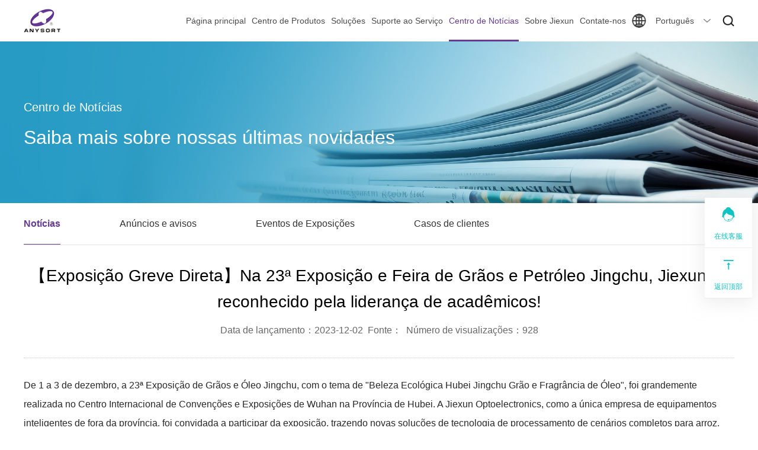

--- FILE ---
content_type: text/html;charset=utf-8;
request_url: http://pt.hfjiexun.com/display.php?id=58
body_size: 9621
content:
<!doctype html>
<html>
<head>
<meta charset="utf-8" />
<meta name="renderer" content="webkit">
<meta name="wap-font-scale" content="no">
<meta name="viewport" content="width=device-width, initial-scale=1, maximum-scale=1, minimum-scale=1, user-scalable=no">
<meta http-equiv="X-UA-Compatible" content="IE=edge">
<meta http-equiv="Cache-Control" content="no-siteapp" />
<meta name="keywords" content="Anhui Jiexun Optoelectronics Technology Co., Ltd" />
<meta name="description" content="Anhui Jiexun Optoelectronics Technology Co., Ltd" />
<title>【Exposição Greve Direta】Na 23ª Exposição e Feira de Grãos e Petróleo Jingchu, Jiexun foi reconhecido pela liderança de acadêmicos! - Anhui Jiexun Optoelectronics Technology Co., Ltd</title>
<link rel="shortcut icon" href="favicon.ico" />
<link rel="stylesheet" href="images/base.css">
<link rel="stylesheet" href="images/inside.css">
<link rel="stylesheet" href="images/animate.min.css">
<link rel="stylesheet" href="images/swiper.min.css">
<link rel="stylesheet" href="images/adver.css" />
<script src="js/jquery.min.js"></script>
<script src="js/jquery.SuperSlide.js"></script>
<script src="js/swiper.min.js"></script>
<script src="js/wow.min.js"></script>
<script src="js/adver.js"></script>
<script src="js/common.js?rightButton=0&mobilejump=0"></script>
</head>
<body>

<div class="wrapper">
	<div class="header" id="header">
    	<div class="nr clearfix">
        				<div class="logo "><a href="./"><img src="upload/2025-11/176241735238868500.png" alt="" width="" height=""></a></div>
			            <div class="rt clearfix">
            	
            	<div class="lan">
                	                    <i>Português</i>
                                    	<div class="item">
                    	                    	<a href="https://www.hfjiexun.com/" target="_blank">中文</a>
                                            	<a href="http://www.anysorting.com/" target="_blank">English</a>
                                            	<a href="http://fr.hfjiexun.com/" target="_blank">Français</a>
                                            	<a href="http://ru.hfjiexun.com/" target="_blank">Русский язык</a>
                                            	<a href="http://es.hfjiexun.com/" target="_blank">Español</a>
                                            	<a href="http://ar.hfjiexun.com/" target="_blank">بالعربية</a>
                                            </div>
                </div>
                <div class="sea"></div>
                <div class="menu"></div>
            </div> 
        	<div class="nav">
            	<ul class="clearfix">
                	<li><a href="./">Página principal</a></li>
                	 
                	<li ><a  href="info.php?class_id=101">Centro de Produtos</a>
                    							<div class="sxl">
                        	<div class="nr">
                            	<div class="alt">
                                	<div class="ahd">Centro de Produtos</div>
                                    <div class="abd clearfix">
                                    											<a  href="info.php?class_id=101101">Selecionadora óptica IA por Canal</a>
																				<a  href="info.php?class_id=101102">Selecionadora óptica IA por Esteira</a>
																				<a  href="info.php?class_id=101103">Máquina de Raios-X IA</a>
																				<a  href="info.php?class_id=101104">Controle em Nuvem Anysort</a>
										                                    </div>
                                </div>
                                <div class="art">
                                    <div class="swiperts">
                                        <div class="swiper-wrapper"> 
                                        												<div class="swiper-slide"><a href="display.php?id=92">
                                                <div class="a">Selecionadora óptica de Chá- Série DF-Cloud</div>
                                                <div class="b">Renovação em Toda a Série com Desempenho Mais Forte</div>
                                                <div class="c"><img src="upload/2024-12/173371014958083400.png"><span>Carregue para ver</span></div>
                                            </a></div>
                                            											<div class="swiper-slide"><a href="display.php?id=89">
                                                <div class="a">Selecionadora óptica de Arroz - Série PRO - Cloud</div>
                                                <div class="b">Produto Inovador de Classificação de Qualidade com Foco em Todo o Processo de Processamento do Arroz</div>
                                                <div class="c"><img src="upload/2024-12/173371016675921500.png"><span>Carregue para ver</span></div>
                                            </a></div>
                                            											<div class="swiper-slide"><a href="display.php?id=102">
                                                <div class="a">Classificação por Máquina de Raios-X IA-Cloud</div>
                                                <div class="b">Baseado em grandes modelos de dados de classificação de qualidade IA, detecção em várias dimensões</div>
                                                <div class="c"><img src="upload/2024-12/173371015915524600.png"><span>Carregue para ver</span></div>
                                            </a></div>
                                            										</div>
                                        <div class="paginationts"></div>
                                    </div>
                                    <script>
                                        var swiperts = new Swiper('.swiperts', {
                                            autoplay: {
                                                            delay: 3000,
                                                disableOnInteraction:false,
                                            },
                                            loop:false,
                                            pagination: {
                                                el: ".paginationts",
                                                clickable: true,
                                            },
                                            
                                        });
                                    </script>
                                </div>
                            </div>
                        </div>
						                     
                	<li ><a  href="info.php?class_id=102">Soluções</a>
                    							<div class="sxl">
                        	<div class="nr">
                            	<div class="alt">
                                	<div class="ahd">Soluções</div>
                                    <div class="abd clearfix">
                                    											<a  href="info.php?class_id=102101">Grãos e cereais</a>
																				<a  href="info.php?class_id=102102">Frutos secos e sementes</a>
																				<a  href="info.php?class_id=102103">Chá</a>
																				<a  href="info.php?class_id=102104">Bebidas de chá inovadoras</a>
																				<a  href="info.php?class_id=102105">Sal e minérios</a>
																				<a  href="info.php?class_id=102106">Materiais medicinais chineses</a>
																				<a  href="info.php?class_id=102107">Produtos de tempero</a>
																				<a  href="info.php?class_id=102108">Produtos fritos e frutos do mar</a>
																				<a  href="info.php?class_id=102109">Mais classificaçãoes</a>
										                                    </div>
                                </div>
                                <div class="art">
                                    <div class="swiperts">
                                        <div class="swiper-wrapper"> 
                                        												<div class="swiper-slide"><a href="display.php?id=92">
                                                <div class="a">Selecionadora óptica de Chá- Série DF-Cloud</div>
                                                <div class="b">Renovação em Toda a Série com Desempenho Mais Forte</div>
                                                <div class="c"><img src="upload/2024-12/173371014958083400.png"><span>Carregue para ver</span></div>
                                            </a></div>
                                            											<div class="swiper-slide"><a href="display.php?id=89">
                                                <div class="a">Selecionadora óptica de Arroz - Série PRO - Cloud</div>
                                                <div class="b">Produto Inovador de Classificação de Qualidade com Foco em Todo o Processo de Processamento do Arroz</div>
                                                <div class="c"><img src="upload/2024-12/173371016675921500.png"><span>Carregue para ver</span></div>
                                            </a></div>
                                            											<div class="swiper-slide"><a href="display.php?id=102">
                                                <div class="a">Classificação por Máquina de Raios-X IA-Cloud</div>
                                                <div class="b">Baseado em grandes modelos de dados de classificação de qualidade IA, detecção em várias dimensões</div>
                                                <div class="c"><img src="upload/2024-12/173371015915524600.png"><span>Carregue para ver</span></div>
                                            </a></div>
                                            										</div>
                                        <div class="paginationts"></div>
                                    </div>
                                    <script>
                                        var swiperts = new Swiper('.swiperts', {
                                            autoplay: {
                                                            delay: 3000,
                                                disableOnInteraction:false,
                                            },
                                            loop:false,
                                            pagination: {
                                                el: ".paginationts",
                                                clickable: true,
                                            },
                                            
                                        });
                                    </script>
                                </div>
                            </div>
                        </div>
						                     
                	<li ><a  target="_blank" href="info.php?class_id=103">Suporte ao Serviço</a>
                    	 
                  		<div class="shownav">                                
                            							<a  href="info.php?class_id=103101">Agendamento de Serviço</a>
														<a  href="info.php?class_id=103102">Compromisso de Serviço</a>
														<a  href="info.php?class_id=103103">Histórias</a>
							                        </div>  
                    	                     
                	<li class='on'><a  href="info.php?class_id=104">Centro de Notícias</a>
                    	 
                  		<div class="shownav">                                
                            							<a  href="info.php?class_id=104101">Notícias</a>
														<a  href="info.php?class_id=104102">Anúncios e avisos</a>
														<a  href="info.php?class_id=104103">Eventos de Exposições</a>
														<a  href="info.php?class_id=104104">Casos de clientes</a>
							                        </div>  
                    	                     
                	<li ><a  href="info.php?class_id=105">Sobre Jiexun</a>
                    	 
                  		<div class="shownav">                                
                            							<a  href="info.php?class_id=105101">Perfil da empresa</a>
														<a  href="info.php?class_id=105102">Cultura empresarial</a>
														<a  href="info.php?class_id=105103">Histórico de desenvolvimento</a>
														<a  href="info.php?class_id=105104">Histórico de desenvolvimento</a>
							                        </div>  
                    	                     
                	<li ><a  href="info.php?class_id=106">Contate-nos</a>
                    	 
                  		<div class="shownav">                                
                            							<a  href="info.php?class_id=106101">Contate-nos</a>
														<a  target="_blank" href="https://hfjiexun.going-link.com/app/public/home">Fornecedor</a>
														<a  href="info.php?class_id=106103">Junte-se à Jiexun</a>
														<a  href="info.php?class_id=106104">Sugestões e Reclamações</a>
							                        </div>  
                    	                                    </ul>
            </div>
          	<div class="xsearch">
            	<div class="nr">
                    <div class="wk">
                        <div class="c">
                            <div class="forms">
                                <div class="a">
                                    <input type="text" class="inp1 mmmx" placeholder="Por favor, digite o que você deseja pesquisar" name="keyword" />
                                    <input type="submit" class="inp2 m2m2" value="" />
                                </div>
                                <div class="b">
                                    <div class="i">Ligação rápida：</div>
                                                                        <div class="i"><a href="info.php?class_id=102" target="_blank">Soluções de produtos</a></div>
                                                                        <div class="i"><a href="info.php?class_id=101#a4" target="_blank">Solução Inteligente de Controle em Nuvem Jiexun</a></div>
                                                                    </div>
                            </div>
                            <div class="close"></div>
                        </div>
                    </div>
                </div>
            </div>  
            
        </div>
    </div>
    <script>

		$(".m2m2").click(function(){
			var ac1 = $(".mmmx").val();
			
			window.location.href = 'search.php?search_keyword='+ac1;
		})

	</script>
    <script>
		$(".sea").click(function(){
			$(".xsearch").fadeIn();
		})
		$(".close").click(function(){
			$(".xsearch").fadeOut();
		})	
	</script>
    
    
    
    <div class="z_mask"></div>
    <div class="slide_box">
    	<div class="close"></div>
        <ul class="slide_nav">
            <li><a href="./">Página principal</a></li>
            			<li><a href="info.php?class_id=101">Centro de Produtos</a><span class="jia on">+</span><span class="jian">-</span>
            	<div class="nav_down">
                                    	<dd><a  href="info.php?class_id=101101">Selecionadora óptica IA por Canal</a></dd>
                	                	<dd><a  href="info.php?class_id=101102">Selecionadora óptica IA por Esteira</a></dd>
                	                	<dd><a  href="info.php?class_id=101103">Máquina de Raios-X IA</a></dd>
                	                	<dd><a  href="info.php?class_id=101104">Controle em Nuvem Anysort</a></dd>
                	                </div>
            </li>
            			<li><a href="info.php?class_id=102">Soluções</a><span class="jia on">+</span><span class="jian">-</span>
            	<div class="nav_down">
                                    	<dd><a  href="info.php?class_id=102101">Grãos e cereais</a></dd>
                	                	<dd><a  href="info.php?class_id=102102">Frutos secos e sementes</a></dd>
                	                	<dd><a  href="info.php?class_id=102103">Chá</a></dd>
                	                	<dd><a  href="info.php?class_id=102104">Bebidas de chá inovadoras</a></dd>
                	                	<dd><a  href="info.php?class_id=102105">Sal e minérios</a></dd>
                	                	<dd><a  href="info.php?class_id=102106">Materiais medicinais chineses</a></dd>
                	                	<dd><a  href="info.php?class_id=102107">Produtos de tempero</a></dd>
                	                	<dd><a  href="info.php?class_id=102108">Produtos fritos e frutos do mar</a></dd>
                	                	<dd><a  href="info.php?class_id=102109">Mais classificaçãoes</a></dd>
                	                </div>
            </li>
            			<li><a href="info.php?class_id=103">Suporte ao Serviço</a><span class="jia on">+</span><span class="jian">-</span>
            	<div class="nav_down">
                                    	<dd><a  href="info.php?class_id=103101">Agendamento de Serviço</a></dd>
                	                	<dd><a  href="info.php?class_id=103102">Compromisso de Serviço</a></dd>
                	                	<dd><a  href="info.php?class_id=103103">Histórias</a></dd>
                	                </div>
            </li>
            			<li><a href="info.php?class_id=104">Centro de Notícias</a><span class="jia on">+</span><span class="jian">-</span>
            	<div class="nav_down">
                                    	<dd><a  href="info.php?class_id=104101">Notícias</a></dd>
                	                	<dd><a  href="info.php?class_id=104102">Anúncios e avisos</a></dd>
                	                	<dd><a  href="info.php?class_id=104103">Eventos de Exposições</a></dd>
                	                	<dd><a  href="info.php?class_id=104104">Casos de clientes</a></dd>
                	                </div>
            </li>
            			<li><a href="info.php?class_id=105">Sobre Jiexun</a><span class="jia on">+</span><span class="jian">-</span>
            	<div class="nav_down">
                                    	<dd><a  href="info.php?class_id=105101">Perfil da empresa</a></dd>
                	                	<dd><a  href="info.php?class_id=105102">Cultura empresarial</a></dd>
                	                	<dd><a  href="info.php?class_id=105103">Histórico de desenvolvimento</a></dd>
                	                	<dd><a  href="info.php?class_id=105104">Histórico de desenvolvimento</a></dd>
                	                </div>
            </li>
            			<li><a href="info.php?class_id=106">Contate-nos</a><span class="jia on">+</span><span class="jian">-</span>
            	<div class="nav_down">
                                    	<dd><a  href="info.php?class_id=106101">Contate-nos</a></dd>
                	                	<dd><a  target="_blank" href="https://hfjiexun.going-link.com/app/public/home">Fornecedor</a></dd>
                	                	<dd><a  href="info.php?class_id=106103">Junte-se à Jiexun</a></dd>
                	                	<dd><a  href="info.php?class_id=106104">Sugestões e Reclamações</a></dd>
                	                </div>
            </li>
                        

		</ul>
    </div>
    <script>
		$(".menu").click(function() {
			$(this).toggleClass("on");
			$(".slide_box").toggleClass("active");
			$(".z_mask").toggleClass("active");
		})
		$(".z_mask").click(function() {
			$(".ico").removeClass("on");
			$(".slide_box").removeClass("active");
			$(".z_mask").removeClass("active");
		})
		$(".close").click(function() {
			$(".menu").removeClass("on");
			$(".slide_box").removeClass("active");
			$(".z_mask").removeClass("active");
		})
		$(".jia").click(function(){
			$(this).removeClass("on");
			$(this).next().addClass("on");
			$(this).next().next().slideToggle();
		})
		$(".jian").click(function(){
			$(this).removeClass("on");
			$(this).prev().addClass("on");
			$(this).next().slideToggle();
		})
	</script> 
    
    <!--手机端菜单结束-->
        					<div class="banner">
			<img class="img1" src="upload/2024-08/172458534687511900.jpg" width="" height="">
			<img class="img2" src="upload/2024-08/172458971126405100.jpg" width="" height="">
			<div class="item">
                <div class="nr">
                    <div class="title wow fadeInUp" data-wow-duration=".8s" data-wow-delay="0.5s">Centro de Notícias</div>
                    <div class="intro wow fadeInUp" data-wow-duration=".8s" data-wow-delay="1s">Saiba mais sobre nossas últimas novidades</div>
                </div>
            </div>
		</div>
			<div class="second_nav wow fadeInUp" data-wow-duration=".8s" data-wow-delay="0.5s">
    <div class="nr">
        <ul class="clearfix">
                            <li class="on"><a   href="info.php?class_id=104101">Notícias</a></li>
                                <li ><a   href="info.php?class_id=104102">Anúncios e avisos</a></li>
                                <li ><a   href="info.php?class_id=104103">Eventos de Exposições</a></li>
                                <li ><a   href="info.php?class_id=104104">Casos de clientes</a></li>
                        </ul>
    </div>
</div>
<div class="container">
    <div class="article articles">
        <div class="content">
            <div class="nr w1200">
                <div class="hd wow fadeInUp" data-wow-duration=".5s" data-wow-delay="0.5s">
                    <h1>【Exposição Greve Direta】Na 23ª Exposição e Feira de Grãos e Petróleo Jingchu, Jiexun foi reconhecido pela liderança de acadêmicos!</h1>
                    <p class="titBar">Data de lançamento：2023-12-02&nbsp;&nbsp;Fonte：&nbsp;&nbsp;Número de visualizações：928</p>
                </div>
                <div class="bd wow fadeInUp" data-wow-duration=".5s" data-wow-delay="0.5s">
                    <div class="nr_pc">
                        <p>De 1 a 3 de dezembro, a 23&ordf; Exposi&ccedil;&atilde;o de Gr&atilde;os e &Oacute;leo Jingchu, com o tema de "Beleza Ecol&oacute;gica Hubei Jingchu Gr&atilde;o e Fragr&acirc;ncia de &Oacute;leo", foi grandemente realizada no Centro Internacional de Conven&ccedil;&otilde;es e Exposi&ccedil;&otilde;es de Wuhan na Prov&iacute;ncia de Hubei. A Jiexun Optoelectronics, como a &uacute;nica empresa de equipamentos inteligentes de fora da prov&iacute;ncia, foi convidada a participar da exposi&ccedil;&atilde;o, trazendo novas solu&ccedil;&otilde;es de tecnologia de processamento de cen&aacute;rios completos para arroz, gr&atilde;os diversos e outros produtos.</p>
<p>&nbsp;</p>
<p><img src="/upload/image/20231203/20231203000152_20122.jpg" alt="" /></p>
<p>&nbsp;</p>
<p><strong>Acad&eacute;micos em pessoa, l&iacute;deres que se preocupam</strong></p>
<p><strong>&nbsp;</strong></p>
<p>No primeiro dia, Fu Tingdong, acad&ecirc;mico do Membro do CAE, Qian Yi, membro do Grupo de Lideran&ccedil;a do Partido e vice-diretor do Escrit&oacute;rio Estadual de Reserva de Alimentos e Materiais, Wang Hongling, vice-presidente do Comit&ecirc; Provincial do CPPCC Hubei, presidente do Comit&ecirc; Revolucion&aacute;rio da Prov&iacute;ncia de Hubei, Long Xiaohong, membro do Grupo de Lideran&ccedil;a do Partido da Comiss&atilde;o de Desenvolvimento e Reforma da Prov&iacute;ncia de Hubei, secret&aacute;rio e diretor do Grupo de Lideran&ccedil;a do Partido do Bureau de Alimenta&ccedil;&atilde;o da Prov&iacute;ncia de Hubei, voc&ecirc; Aiqing, vice-secret&aacute;rio e presidente do Comit&ecirc; do Partido da Academia de Ci&ecirc;ncias Agr&iacute;colas de Hubei, e presidente da Alian&ccedil;a Estrat&eacute;gica Nacional da Ind&uacute;stria do Arroz, Li Ying, secret&aacute;rio e diretor do Grupo de Lideran&ccedil;a do Bureau de Alimentos e Materiais da Prov&iacute;ncia de Heilongg, vice-presidente executivo da Associa&ccedil;&atilde;o Executiva da Ind&uacute;stria de Alimentos e outros especialistas conduziram a visita &agrave; delega&ccedil;&atilde;o</p>
<p>&nbsp;</p>
<p><img src="/upload/image/20231203/20231203000220_20636.jpg" alt="" /></p>
<p>Fu Tingdong, acad&ecirc;mico do membro do CAE, Qian Yi, membro do Grupo de Lideran&ccedil;a do Partido e vice-diretor do Departamento Estadual de Reserva de Alimentos e Materiais, Wang Hongling, vice-presidente do Comit&ecirc; Provincial do CPPCC Hubei, presidente do Comit&ecirc; Revolucion&aacute;rio Nacional da Prov&iacute;ncia de Hubei, Long Xiaohong, membro do Grupo de Lideran&ccedil;a do Partido da Comiss&atilde;o de Desenvolvimento e Reforma da Prov&iacute;ncia de Hubei, secret&aacute;rio do Grupo de Lideran&ccedil;a do Partido e diretor do Escrit&oacute;rio de Alimentos da Prov&iacute;ncia de Hubei, visitou Jiexun para orienta&ccedil;&atilde;o</p>
<p>&nbsp;</p>
<p><img src="/upload/image/20231203/20231203000237_50211.jpg" alt="" /></p>
<p>Vice-Secret&aacute;rio do Comit&ecirc; do Partido, Presidente e Presidente da Alian&ccedil;a Estrat&eacute;gica Nacional da Ind&uacute;stria de Arroz da Academia Hubei de Ci&ecirc;ncias Agr&iacute;colas, You Aiqing, e sua delega&ccedil;&atilde;o visitaram o estande Jiexun para orienta&ccedil;&atilde;o</p>
<p>&nbsp;</p>
<p><img src="/upload/image/20231203/20231203000258_57152.jpg" alt="" /></p>
<p>Li Ying, Secret&aacute;rio do Grupo do Partido e Diretor do Escrit&oacute;rio de Reserva de Gr&atilde;os e Materiais da Prov&iacute;ncia de Heilongjiang, e Li Shusheng, Vice-Presidente Executivo da Associa&ccedil;&atilde;o da Ind&uacute;stria de Gr&atilde;os de Heilongjiang, visitaram e guiaram o estande da Jiexun</p>
<p>&nbsp;</p>
<p><strong>Inova&ccedil;&atilde;o em tecnologia de processamento de gr&atilde;os: muito &agrave; frente em tecnologia de sele&ccedil;&atilde;o de qualidade</strong></p>
<p><strong>&nbsp;</strong></p>
<p>A fim de promover a redu&ccedil;&atilde;o de perdas e aumentar a efici&ecirc;ncia na se&ccedil;&atilde;o de processamento de gr&atilde;os da Hubei, Jiexun conduz continuamente pesquisas sobre tecnologias inovadoras e processos de produ&ccedil;&atilde;o em tecnologia de processamento de gr&atilde;os, e cria uma nova tecnologia de processamento de gr&atilde;os para alcan&ccedil;ar a se&ccedil;&atilde;o de processamento de arroz, aumentar a produ&ccedil;&atilde;o, reduzir o esmagamento, economizar energia, melhorar a qualidade e efici&ecirc;ncia e promover a industrializa&ccedil;&atilde;o e o desenvolvimento de alta qualidade do processamento profundo de gr&atilde;os em Hubei.</p>
<p>&nbsp;</p>
<p><img src="/upload/image/20231203/20231203000322_45484.jpg" alt="" /><img src="/upload/image/20231203/20231203000333_94134.jpg" alt="" /><img src="/upload/image/20231203/20231203000344_27518.jpg" alt="" /></p>
<p>&nbsp;</p>
<p>Como l&iacute;der na ind&uacute;stria global de triagem, a Jiexun continuar&aacute; a liderar a inova&ccedil;&atilde;o da tecnologia de processamento de gr&atilde;os de "economia de gr&atilde;os e redu&ccedil;&atilde;o de perdas", resolver&aacute; problemas como processamento excessivo de gr&atilde;os e tecnologia de processamento n&atilde;o padronizada, fornecer&aacute; solu&ccedil;&otilde;es de processamento de gr&atilde;os de melhor qualidade para mais e mais empresas de gr&atilde;os e petr&oacute;leo, trar&aacute; mais benef&iacute;cios a longo prazo para empresas de gr&atilde;os e petr&oacute;leo e alcan&ccedil;ar&aacute; um bom e r&aacute;pido desenvolvimento econ&ocirc;mico.</p>                    </div>
                    <div class="nr_sj"><p>De 1 a 3 de dezembro, a 23&ordf; Exposi&ccedil;&atilde;o de Gr&atilde;os e &Oacute;leo Jingchu, com o tema de "Beleza Ecol&oacute;gica Hubei Jingchu Gr&atilde;o e Fragr&acirc;ncia de &Oacute;leo", foi grandemente realizada no Centro Internacional de Conven&ccedil;&otilde;es e Exposi&ccedil;&otilde;es de Wuhan na Prov&iacute;ncia de Hubei. A Jiexun Optoelectronics, como a &uacute;nica empresa de equipamentos inteligentes de fora da prov&iacute;ncia, foi convidada a participar da exposi&ccedil;&atilde;o, trazendo novas solu&ccedil;&otilde;es de tecnologia de processamento de cen&aacute;rios completos para arroz, gr&atilde;os diversos e outros produtos.</p>
<p>&nbsp;</p>
<p><img src="/upload/image/20231203/20231203000152_20122.jpg" alt="" /></p>
<p>&nbsp;</p>
<p><strong>Acad&eacute;micos em pessoa, l&iacute;deres que se preocupam</strong></p>
<p><strong>&nbsp;</strong></p>
<p>No primeiro dia, Fu Tingdong, acad&ecirc;mico do Membro do CAE, Qian Yi, membro do Grupo de Lideran&ccedil;a do Partido e vice-diretor do Escrit&oacute;rio Estadual de Reserva de Alimentos e Materiais, Wang Hongling, vice-presidente do Comit&ecirc; Provincial do CPPCC Hubei, presidente do Comit&ecirc; Revolucion&aacute;rio da Prov&iacute;ncia de Hubei, Long Xiaohong, membro do Grupo de Lideran&ccedil;a do Partido da Comiss&atilde;o de Desenvolvimento e Reforma da Prov&iacute;ncia de Hubei, secret&aacute;rio e diretor do Grupo de Lideran&ccedil;a do Partido do Bureau de Alimenta&ccedil;&atilde;o da Prov&iacute;ncia de Hubei, voc&ecirc; Aiqing, vice-secret&aacute;rio e presidente do Comit&ecirc; do Partido da Academia de Ci&ecirc;ncias Agr&iacute;colas de Hubei, e presidente da Alian&ccedil;a Estrat&eacute;gica Nacional da Ind&uacute;stria do Arroz, Li Ying, secret&aacute;rio e diretor do Grupo de Lideran&ccedil;a do Bureau de Alimentos e Materiais da Prov&iacute;ncia de Heilongg, vice-presidente executivo da Associa&ccedil;&atilde;o Executiva da Ind&uacute;stria de Alimentos e outros especialistas conduziram a visita &agrave; delega&ccedil;&atilde;o</p>
<p>&nbsp;</p>
<p><img src="/upload/image/20231203/20231203000220_20636.jpg" alt="" /></p>
<p>Fu Tingdong, acad&ecirc;mico do membro do CAE, Qian Yi, membro do Grupo de Lideran&ccedil;a do Partido e vice-diretor do Departamento Estadual de Reserva de Alimentos e Materiais, Wang Hongling, vice-presidente do Comit&ecirc; Provincial do CPPCC Hubei, presidente do Comit&ecirc; Revolucion&aacute;rio Nacional da Prov&iacute;ncia de Hubei, Long Xiaohong, membro do Grupo de Lideran&ccedil;a do Partido da Comiss&atilde;o de Desenvolvimento e Reforma da Prov&iacute;ncia de Hubei, secret&aacute;rio do Grupo de Lideran&ccedil;a do Partido e diretor do Escrit&oacute;rio de Alimentos da Prov&iacute;ncia de Hubei, visitou Jiexun para orienta&ccedil;&atilde;o</p>
<p>&nbsp;</p>
<p><img src="/upload/image/20231203/20231203000237_50211.jpg" alt="" /></p>
<p>Vice-Secret&aacute;rio do Comit&ecirc; do Partido, Presidente e Presidente da Alian&ccedil;a Estrat&eacute;gica Nacional da Ind&uacute;stria de Arroz da Academia Hubei de Ci&ecirc;ncias Agr&iacute;colas, You Aiqing, e sua delega&ccedil;&atilde;o visitaram o estande Jiexun para orienta&ccedil;&atilde;o</p>
<p>&nbsp;</p>
<p><img src="/upload/image/20231203/20231203000258_57152.jpg" alt="" /></p>
<p>Li Ying, Secret&aacute;rio do Grupo do Partido e Diretor do Escrit&oacute;rio de Reserva de Gr&atilde;os e Materiais da Prov&iacute;ncia de Heilongjiang, e Li Shusheng, Vice-Presidente Executivo da Associa&ccedil;&atilde;o da Ind&uacute;stria de Gr&atilde;os de Heilongjiang, visitaram e guiaram o estande da Jiexun</p>
<p>&nbsp;</p>
<p><strong>Inova&ccedil;&atilde;o em tecnologia de processamento de gr&atilde;os: muito &agrave; frente em tecnologia de sele&ccedil;&atilde;o de qualidade</strong></p>
<p><strong>&nbsp;</strong></p>
<p>A fim de promover a redu&ccedil;&atilde;o de perdas e aumentar a efici&ecirc;ncia na se&ccedil;&atilde;o de processamento de gr&atilde;os da Hubei, Jiexun conduz continuamente pesquisas sobre tecnologias inovadoras e processos de produ&ccedil;&atilde;o em tecnologia de processamento de gr&atilde;os, e cria uma nova tecnologia de processamento de gr&atilde;os para alcan&ccedil;ar a se&ccedil;&atilde;o de processamento de arroz, aumentar a produ&ccedil;&atilde;o, reduzir o esmagamento, economizar energia, melhorar a qualidade e efici&ecirc;ncia e promover a industrializa&ccedil;&atilde;o e o desenvolvimento de alta qualidade do processamento profundo de gr&atilde;os em Hubei.</p>
<p>&nbsp;</p>
<p><img src="/upload/image/20231203/20231203000322_45484.jpg" alt="" /><img src="/upload/image/20231203/20231203000333_94134.jpg" alt="" /><img src="/upload/image/20231203/20231203000344_27518.jpg" alt="" /></p>
<p>&nbsp;</p>
<p>Como l&iacute;der na ind&uacute;stria global de triagem, a Jiexun continuar&aacute; a liderar a inova&ccedil;&atilde;o da tecnologia de processamento de gr&atilde;os de "economia de gr&atilde;os e redu&ccedil;&atilde;o de perdas", resolver&aacute; problemas como processamento excessivo de gr&atilde;os e tecnologia de processamento n&atilde;o padronizada, fornecer&aacute; solu&ccedil;&otilde;es de processamento de gr&atilde;os de melhor qualidade para mais e mais empresas de gr&atilde;os e petr&oacute;leo, trar&aacute; mais benef&iacute;cios a longo prazo para empresas de gr&atilde;os e petr&oacute;leo e alcan&ccedil;ar&aacute; um bom e r&aacute;pido desenvolvimento econ&ocirc;mico.</p></div>
                </div>
            </div>
        </div>
        <div class="ft wow fadeInUp" data-wow-duration=".5s" data-wow-delay="0.5s">
            <div class="nr">
                <ul>
                                    <li><strong>Número de visualizações：</strong><a href="display.php?id=59">【Cuidados de liderança】O diretor Cao Yuefang do Departamento Provincial de Reserva de Grãos e Materiais e líderes do Mercado de Grãos e Petróleo News visitaram Jiexun para pesquisa</a></li>
                   
                 
                    <li><strong>Artigo seguinte：</strong><a href="display.php?id=57">Jiexun realizou com sucesso o curso de treinamento de talentos avançados para revitalização rural de empresas privadas em Xiaoxiang Tea em Fujian!</a></li>
                                                       
                </ul>
            </div>
        </div>
    </div>
    
    <style>
    .article p.on{ text-indent:0!important}
    </style>
    <script>
        $(".article img").parents("p").addClass("on")
    </script>
</div>

	<div class="footer">
        <div class="ft01">
            <div class="nr">
            	                <div class="lt clearfix"><img src="upload/2025-11/176241735932666400.png" /></div>
                                <div class="rt clearfix">
                						<div class="ewm">
                        <div class="ico"><img src="upload/2024-08/172448481478503900.png"></div>
                        <div class="pic"><img src="upload/2024-08/172448470936821500.png"></div>
                    </div>
                    					<div class="ewm">
                        <div class="ico"><img src="upload/2024-08/172448446728511200.png"></div>
                        <div class="pic"><img src="upload/2024-08/172448450007414300.png"></div>
                    </div>
                    					<div class="ewm">
                        <div class="ico"><img src="upload/2024-08/172448443281833800.png"></div>
                        <div class="pic"><img src="upload/2024-08/172448435143521100.png"></div>
                    </div>
                    				</div>
            </div>
        </div>  
        <div class="ft02">
            <div class="nr clearfix">
				<div class="lt">
                    <div class="lx">
                    							<div class="a">Linha de atendimento</div>
                    	<div class="b">0086-551-64266956</div>
                                                						<div class="c">E-mail</div>
                    	<div class="d">jiexun@hfjiexun.com</div>
                        						<div class="c">Endereço</div>
                    	<div class="d">Estrada de Xiaocheng No.6, Zona de Desenvolvimento de Alta Tecnologia de Xinzhan, Cidade de Hefei, Província de Anhui</div>
                        					</div>
                </div>
                <div class="rt clearfix">
                						<dl>
                        <dt><a  href="info.php?class_id=101">Centro de Produtos</a></dt>
                        						<dd><a  href="info.php?class_id=101101">Selecionadora óptica IA por Canal</a></dd>
												<dd><a  href="info.php?class_id=101102">Selecionadora óptica IA por Esteira</a></dd>
												<dd><a  href="info.php?class_id=101103">Máquina de Raios-X IA</a></dd>
												<dd><a  href="info.php?class_id=101104">Controle em Nuvem Anysort</a></dd>
						                    </dl>
                    					<dl>
                        <dt><a  href="info.php?class_id=102">Soluções</a></dt>
                        						<dd><a  href="info.php?class_id=102101">Grãos e cereais</a></dd>
												<dd><a  href="info.php?class_id=102102">Frutos secos e sementes</a></dd>
												<dd><a  href="info.php?class_id=102103">Chá</a></dd>
												<dd><a  href="info.php?class_id=102104">Bebidas de chá inovadoras</a></dd>
												<dd><a  href="info.php?class_id=102105">Sal e minérios</a></dd>
												<dd><a  href="info.php?class_id=102106">Materiais medicinais chineses</a></dd>
												<dd><a  href="info.php?class_id=102107">Produtos de tempero</a></dd>
												<dd><a  href="info.php?class_id=102108">Produtos fritos e frutos do mar</a></dd>
												<dd><a  href="info.php?class_id=102109">Mais classificaçãoes</a></dd>
						                    </dl>
                    					<dl>
                        <dt><a  target="_blank" href="info.php?class_id=103">Suporte ao Serviço</a></dt>
                        						<dd><a  href="info.php?class_id=103101">Agendamento de Serviço</a></dd>
												<dd><a  href="info.php?class_id=103102">Compromisso de Serviço</a></dd>
												<dd><a  href="info.php?class_id=103103">Histórias</a></dd>
						                    </dl>
                    					<dl>
                        <dt><a  href="info.php?class_id=104">Centro de Notícias</a></dt>
                        						<dd><a  href="info.php?class_id=104101">Notícias</a></dd>
												<dd><a  href="info.php?class_id=104102">Anúncios e avisos</a></dd>
												<dd><a  href="info.php?class_id=104103">Eventos de Exposições</a></dd>
												<dd><a  href="info.php?class_id=104104">Casos de clientes</a></dd>
						                    </dl>
                    					<dl>
                        <dt><a  href="info.php?class_id=105">Sobre Jiexun</a></dt>
                        						<dd><a  href="info.php?class_id=105101">Perfil da empresa</a></dd>
												<dd><a  href="info.php?class_id=105102">Cultura empresarial</a></dd>
												<dd><a  href="info.php?class_id=105103">Histórico de desenvolvimento</a></dd>
												<dd><a  href="info.php?class_id=105104">Histórico de desenvolvimento</a></dd>
						                    </dl>
                    					<dl>
                        <dt><a  href="info.php?class_id=106">Contate-nos</a></dt>
                        						<dd><a  href="info.php?class_id=106101">Contate-nos</a></dd>
												<dd><a  target="_blank" href="https://hfjiexun.going-link.com/app/public/home">Fornecedor</a></dd>
												<dd><a  href="info.php?class_id=106103">Junte-se à Jiexun</a></dd>
												<dd><a  href="info.php?class_id=106104">Sugestões e Reclamações</a></dd>
						                    </dl>
                    				</div>
            </div>
        </div>
        <div class="ft03">
            <div class="nr clearfix">
            <p>
	&copy; Todos os direitos reservados à Anhui Jiexun Optoelectronics Technology Co., Ltd.Registro <a href="https://beian.miit.gov.cn/" target="_blank">ICP Anhui No. 19018453-1</a> <a href="https://www.ibw.cn/mianze.htm" target="_blank">Termo de Isenção de Responsabilidade</a> <a href="/upload/image/20240826/20240826160758_49158.png" target="_blank">Licença Comercial</a> Suporte Técnico：<a href="https://www.ibw.cn/" target="_blank">IBW</a> 
</p>            </div>
        </div>
    </div>
</div>

<script>
 $.ajax({ url: 'hit_counter.php', data: { page: document.location.pathname } }) 
</script>

<script>
$(window).scroll(function() {

	var winScrollTop = $(window).scrollTop();

	if(winScrollTop > 33){

		$(".header").addClass("fixed");

	}else{

		$(".header").removeClass("fixed");

	}

});
$(window).on("scroll",function(){ 
 
  	var before=$(this).scrollTop(); 
 
  	$(window).on("scroll",function(){ 
 
  		var after=$(this).scrollTop(); 
 
  		if(before>after) { 
 
  			$("body").addClass("scroll_up"); 
 
  			$("body").removeClass("scroll_down"); 
 
  			before=after; 
 
  		}else if(after>before){ 
 
  			$("body").addClass("scroll_down"); 
 
  			$("body").removeClass("scroll_up"); 
 
  			before=after; 
 
  		} 
 
  	}) 
 
  })  
  wow = new WOW(
		{
			animateClass: 'animated',
			offset: 0
		}
	);
	wow.init(); 	
</script>
<script>
  refresh();
  window.onresize = function () {  //监听屏幕的改变
    setTimeout(function () {
      refresh();
    }, 10)
  };

  function refresh() {
    let devicewidth = document.documentElement.clientWidth;
    
    if (devicewidth < 1200) {
		$(".lan").click(function(){
			$(this).toggleClass("on");
		});
		$(".ft01 .nr .rt .ewm").click(function(){
			$(this).siblings().removeClass("on");
			$(this).toggleClass("on");
		})	
   	
      
    }
  }
</script>

<script>
function shb_loadJS(url, callback) {
	var script = document.createElement('script'),
	fn = callback || function () {};
	script.type = 'text/javascript';
	//IE
	if (script.readyState) {
		script.onreadystatechange = function () {
			if (script.readyState == 'loaded' || script.readyState == 'complete') {
				script.onreadystatechange = null;
				fn();
			}
		};
	} else {
		//其他浏览器
		script.onload = function () {
			fn();
		};
	}
	script.src = url;
	document.getElementsByTagName('head')[0].appendChild(script);
}
shb_loadJS('https://file.shb.ltd/shb-im-sdk/shb-im-sdk.js', function () {
	new SHB_IM_SDK({
		domainId:'102308',
		apiPrefix:'https://as.hfjiexun.com'
	})
})
</script></body>
</html>

--- FILE ---
content_type: text/css
request_url: http://pt.hfjiexun.com/images/base.css
body_size: 5813
content:
@charset "utf-8";
body, h1, h2, h3, h4, h5, h6, hr, p, blockquote, dl, dt, dd, ul, ol, li, pre, form, fieldset, legend, button, input, textarea{ margin: 0; padding: 0; }
body, button, input, select, textarea { font: 12px/1.5 微软雅黑, Arial, sans-serif; }
h1, h2, h3, h4, h5, h6 { font-size: 100%; }
address, cite, dfn, em, i, var { font-style: normal; }
ul, ol { list-style: none; }
legend { color: #000; }
fieldset, img { border: 0; vertical-align: bottom; }
section, article, aside, header, footer, nav, dialog, figure { display: block; }
figure { margin: 0; }
button, input, select, textarea { font-size: 100%; border:0; background:none; outline:none; resize: none; }

table { border-collapse: collapse; border-spacing: 0; }
.clear { display: block; height: 0; overflow: hidden; clear: both; }
.clearfix:after { content: '\20'; display: block; height: 0; clear: both; }
.clearfix { *zoom:1;}
a:link, a:visited, a:hover, a:active { text-decoration: none; }
/*a { blr:expression_r(this.onFocus=this.blur());}*/
a { text-decoration: none; outline: none; /*transition-duration: 0.3s, 0.3s;*/ }
.hidden { display: none; }
.invisible { visibility: hidden; }
.fl{ float:left; display:inline; }
.fr{ float:right; display:inline; }
.fn{ float:none; }
.hide{ display:none; }
.show{ display:block; }
.noBg { background: none !important; }
.noBorder { border: none !important; }
.noMg { margin: 0!important; }
.mr0{ margin-right:0 !important; float:right !important;}
p[style='color:red;font-weight:600'] { display:none!important; }
/*.info{text-align: justify; text-justify: inter-ideograph;}*/
html {
  scroll-behavior: smooth;
}
/*Body*/
body {  margin: 0 auto; overflow-x: hidden;  background: #fff; color:#555; }
area {  anything:expression(this.onfocus=this.blur);  }
a {  color: #333; }
a:hover { color: #663b93; }


.wrapper { position:relative; width:100%; height: 100%; margin:0 auto; overflow:hidden;}
.nr {width: 1540px; margin: 0 auto; }
@media (max-width: 1600px){
    .nr { width: 1200px; margin:0 auto; }
}
@media (max-width: 1200px){
    .nr { width:92%}
}




.header { position:relative; height:80px;  width:100%; background:#fff; top:0; transition:transform 0.5s}
.header .nr{ height:100%; }
.header .logo{ height:100%;  display:flex;align-items: center; justify-content: center; float:left}
.header .logo img{ height:45px}
.header .logo .img1{ display:block}
.header .nav{  height:100%; float:right}
.header .rt{  height:100%;  display:flex; align-items: center; float:right}
.header .rt .menu{}
.header .rt .sea{ height:100%; background:url(g_04.png) center center no-repeat; background-size:100%; width:22px; cursor:pointer}
.header .rt .lan{ height:100%; background:url(g_02.png) left center no-repeat; padding-left:48px; position:relative; margin-right:60px}
.header .rt .lan i{ display:block; height:100%; background:url(g_03.png) right center no-repeat; padding-right:35px; font-size:16px; color:#4c4c4c; display:flex; align-items: center; width:fit-content;}
.header .rt .lan .item{ position:absolute; width:100%; left:0; top:120%; z-index:9; background:#fff; box-shadow:0 0 10px rgba(0,0,0,0.1); opacity:0; visibility:hidden; transition:all 0.3s}
.header .rt .lan .item a{ display:block; width:100%; line-height:35px; font-size:16px; color:#333; text-align:center}
.header .rt .lan .item a:hover{ background:#663b93; color:#fff}
.header .rt .lan:hover .item{ visibility:visible; opacity:1; top:100%}
.header .rt .lan.on .item{ visibility:visible; opacity:1; top:100%}
.header .nav> ul{ height:100%}
.header .nav> ul>li{ float:left; margin-right:30px; position:relative; height:100%}
.header .nav> ul>li>a{ display:block; position:relative; font-size:16px; color:#4c4c4c;height:100%; display:flex;align-items: center; position:relative }
.header .nav> ul>li>a:after{ content:""; display:block; width:0%; height:3px; background:#663b93; position:absolute; left:50%; bottom:0; z-index:2; transition:all .3s}
.header .nav> ul>li.on>a{ color:#663b93}
.header .nav> ul>li:hover>a{ color:#663b93}
.header .nav> ul>li.on>a:after{width:100%; left:0}
.header .nav> ul>li:hover>a:after{width:100%; left:0}
.header .nav> ul>li .xl{ width:120px;  position:absolute; left:50%; margin-left:-60px; top:100%; z-index:9; text-align:center; z-index:99;  background:#fff; box-shadow:0 0 10px rgba(0,0,0,.1); display:none}
.header .nav> ul>li .xl a{ display:block; font-size:16px; line-height:40px; color:#333; text-align:center}
.header .nav> ul>li .xl a:hover{ background:#284299; color:#fff}
.header .nav> ul>li:hover .xl{ display:block}


.header.fixed{ position:fixed; left:0; top:0; z-index:99}

.scroll_down .header.fixed{transform: translateY(-100%);}
.scroll_up .header.fixed{transform: translateY(0);}



.xsearch{ width:100%; height:100%;  position:absolute; right:0; top:0; z-index:99;display:none}
.xsearch .nr{display:flex; align-items: center; justify-content: flex-end;}
.xsearch .wk{ width:calc(100% - 200px); height:100%; background:#fff;}
.xsearch .c{ width:100%; height:100%; display:flex; align-items: center; justify-content: flex-end; }
.xsearch .close{ background:url(g_51.png) center center no-repeat; background-size:100%; width:18px; height:100%; cursor:pointer}
.xsearch .forms{ margin-right:32px; height:100%; position:relative;display:flex; align-items: center;}
.xsearch .forms .a{ position:relative; }
.xsearch .forms .inp1{ width:480px; height:50px; box-sizing:border-box; border:1px solid #dedede; background:#f7f7f7; border-radius:30px; padding:0 100px 0 30px; font-size:14px; color:#333}
.xsearch .forms .inp1::placeholder{ appearance:none; -webkit-appearance:none; opacity:1; color:#808080}
.xsearch .forms .inp2{ background:url(g_05.jpg) center center no-repeat; background-size:cover; width:80px; height:50px; position:absolute; right:0; top:0; z-index:2; cursor:pointer; border-radius:30px}
.xsearch .forms .b{ width:100%; position:absolute; left:0; top:100%; box-sizing:border-box; padding:30px; background:rgba(255,255,255,0.85); border-radius:15px; font-size:16px; color:#333333; line-height:3}
.xsearch .forms .b a{ color:#333}
.xsearch .forms .b a:hover{ color:#663b93; font-weight:bold}
@media (max-width:1200px) {
	.xsearch .wk{ width:calc(100% - 80px);}
	.xsearch .close{ width:16px; }
	.xsearch .forms{ margin-right:15px; }
	.xsearch .forms .inp1{ width:190px; height:40px; padding:0 80px 0 20px; border-radius:20px; font-size:12px; }
	.xsearch .forms .inp2{ width:60px; height:40px; border-radius:20px}
	.xsearch .forms .b{ padding:15px; border-radius:10px; font-size:14px; line-height:2 }
}

@media (max-width: 1600px){
	.header { height:70px; }
	.header .logo img{ height:40px}
	.header .rt .sea{ width:20px;}
	.header .rt .lan{ margin-right:20px}
	.header .rt .lan{ background-size:24px; padding-left:40px; }
	.header .rt .lan i{ background-size:12px; padding-right:28px; font-size:14px;}	
	.header .nav> ul > li{ margin-right:10px}
	.header .nav> ul > li > a{ font-size:14px; }	
	.header .nav> ul>li .xl a{ font-size:14px; line-height:36px}
	.header .rt .lan .item a{ font-size:14px; line-height:30px}
}

@media (max-width:1200px) {
	.header{ height:60px; }
	.header .logo{ }
	.header .logo img{ height:26px }
	.header .menu{ display:block; background:url(g_01x_2.png) center center no-repeat; width:20px; height:100%; background-size:20px; margin-left:15px;}
	.header .nav{ display:none}
	.header .rt .lan{ margin-right:20px}
	.header .rt .lan{ background-size:20px; padding-left:30px; }
	.header .rt .lan i{ background-size:10px; padding-right:20px; font-size:12px;}	
	.header .rt .lan .item a{ font-size:12px; line-height:25px}
}

.header .nav> ul>li:nth-child(2),.header .nav> ul>li:nth-child(3){position: inherit;}
.header .nav> ul>li .shownav{position:absolute;left:-50%;width:200%;visibility:hidden;font-size:16px;z-index:1;top:100%;border-radius: 5px;overflow: hidden;box-shadow: 0 0 10px #c8c8c8;}
.header .nav> ul>li .shownav a{display: block;padding:10px 10px;background: #fff;color:#000;line-height:24px;text-align:center;}
.header .nav> ul>li .shownav{transform:scale(0);}
.header .nav> ul>li .shownav a{opacity: 0;transform: rotateY(90deg);transition: all .4s ease;}
.header .nav> ul>li .shownav a:hover{color:#663b93;}
.header .nav> ul>li:hover .shownav{visibility:visible;}
.header .nav> ul>li:hover .shownav{z-index:10;transform:scale(1);}
.header .nav> ul>li:hover .shownav a{opacity:1;transform:none}
.header .nav> ul>li:hover .shownav a:nth-child(1){transition-delay:0s}
.header .nav> ul>li:hover .shownav a:nth-child(2){transition-delay:50ms}
.header .nav> ul>li:hover .shownav a:nth-child(3){transition-delay:.1s}
.header .nav> ul>li:hover .shownav a:nth-child(4){transition-delay:150ms}
.header .nav> ul>li:hover .shownav a:nth-child(5){transition-delay:.2s}
.header .nav> ul>li:hover .shownav a:nth-child(6){transition-delay:250ms}
.header .nav> ul>li:hover .shownav a:nth-child(7){transition-delay:.3s}
.header .nav> ul>li:hover .shownav a:nth-child(8){transition-delay:350ms}
.header .nav> ul>li:hover .shownav a:nth-child(9){transition-delay:.4s}
.header .nav> ul>li:hover .shownav a:nth-child(10){transition-delay:450ms}
.header .nav> ul>li:hover .shownav a:nth-child(11){transition-delay:.5s}
.header .nav> ul>li:hover .shownav a:nth-child(12){transition-delay:550ms}
.header .nav> ul>li:hover .shownav a:nth-child(13){transition-delay:600ms}
.header .nav> ul>li:hover .shownav a:nth-child(14){transition-delay:650ms}
.header .nav> ul>li:hover .shownav a:nth-child(15){transition-delay:700ms}
.header .nav> ul>li:hover .shownav a:nth-child(16){transition-delay:750ms}
.header .nav> ul>li:hover .shownav a:nth-child(17){transition-delay:800ms}
.header .nav> ul>li:hover .shownav a:nth-child(18){transition-delay:850ms}
.header .nav> ul>li:hover .shownav a:nth-child(19){transition-delay:900ms}
.header .nav> ul>li:hover .shownav a:nth-child(20){transition-delay:950ms}

@media only screen and (max-width:1600px){
	.header .nav> ul>li .shownav a{padding: 7px 10px; font-size:14px}
}



.sxl{ width:100%; position:absolute; left:0; top:100%; z-index:99; background:#fff; height:360px; border-top:1px solid #e5e5e5; opacity:0; visibility:hidden; transition:all 0.5s}
.header .nav> ul>li:hover .sxl{ visibility:visible; opacity:1}
.sxl .nr{ height:100%}
.sxl:after{ content:""; display:block; width:36%; height:100%; background:#f7f7f7; z-index:0; position:absolute; right:0; top:0}
.sxl .alt{ padding:55px 70px 0 0; width:1040px; float:left; box-sizing:border-box}
.sxl .art{ width:450px; float:right}
.sxl .alt .ahd{ font-size:28px; color:#333333; line-height:1; font-weight:bold}
.sxl .alt .abd{ padding-top:40px}
.sxl .alt .abd a{ display:block; float:left; width:23.5%; margin-right:2%; height:70px;display:flex; align-items: center; font-size:15px; color:#333333; box-sizing:border-box; padding-left:18px; position:relative; border-bottom:1px solid #e5e5e5; transition:all 0.3s}
.sxl .alt .abd a:nth-child(4n){ margin-right:0}
.sxl .alt .abd a:after{ content:""; display:block; width:6px; height:6px; background:#cccccc; border-radius:50%; position:absolute; left:0; top:50%; transform:translateY(-50%)}
.sxl .alt .abd a:hover{ border-bottom:1px solid #663b93; color:#663b93}
.sxl .alt .abd a:hover:after{ background:#663b93}
.sxl .art{ padding:45px 0 0 0; position:relative; height:100%; box-sizing:border-box}
.sxl .art .swiperts{ width:100%; overflow:hidden}
.sxl .art .swiperts .swiper-slide{ width:100%; overflow:hidden}
.sxl .art .swiperts .swiper-slide .a{ font-size:22px; color:#663b93; font-weight:bold}
.sxl .art .swiperts .swiper-slide .b{ font-size:16px; color:#666666; margin-top:10px}
.sxl .art .swiperts .swiper-slide  .c{ height:180px; text-align:right; position:relative; margin-top:20px}
.sxl .art .swiperts .swiper-slide  .c img{ width:auto; height:100%}
.sxl .art .swiperts .swiper-slide  .c span{ display:block; width:fit-content; padding:0 15px; height:30px; border-radius:20px; background:#663b93; color:#fff; text-align:center; line-height:30px; position:absolute; left:0; top:0; font-size:14px}
.sxl .art .swiperts .paginationts{ position:absolute; left:0; bottom:50px; z-index:9; display:flex; align-items: center; }
.sxl .art .swiperts .paginationts span{ display:block; width:6px; height:6px; background:#c8c8c8; opacity:1; border-radius:100%; margin:0 4px;}
.sxl .art .swiperts .paginationts span.swiper-pagination-bullet-active{ width:9px; height:9px; background:#663b93}
@media (max-width:1600px) {
	.sxl{  height:300px; }
	.sxl .alt{ padding:40px 50px 0 0; width:780px;  }
	.sxl .art{ width:350px; }
	.sxl .alt .ahd{ font-size:22px; }
	.sxl .alt .abd{ padding-top:20px}
	.sxl .alt .abd a{  height:60px; font-size:14px; padding-left:16px;}
	.sxl .alt .abd a:after{ width:5px; height:5px;}
	.sxl .art{ padding:35px 0 0 0; }
	
	.sxl .art .swiperts .swiper-slide .a{ font-size:18px;}
	.sxl .art .swiperts .swiper-slide .b{ font-size:14px; }
	.sxl .art .swiperts .swiper-slide  .c{ height:140px; }
	.sxl .art .swiperts .swiper-slide  .c span{  height:28px;   line-height:28px;   font-size:12px}
	.sxl .art .swiperts .paginationts{ bottom:40px; }
	.sxl .art .swiperts .paginationts span{  width:5px; height:5px; margin:0 3px;}
	.sxl .art .swiperts .paginationts span.swiper-pagination-bullet-active{ width:8px; height:8px; }

}
















.sea_on{ width:100%; height:100%; left:0; top:0; background:rgba(00,00,00,0.5); position:fixed; z-index:99; display:none}
.sea_on .s1{ width:400px; height:68px; position:absolute; left:50%; margin-left:-200px; top:50%; margin-top:-34px; background:#fff}
.sea_on .s1 .inp1{ width:200px; height:68px; border:0; position:absolute; left:10px; top:0; font-size:14px;}
.sea_on .s1 .inp2{ width:76px; height:68px; background:url(sea.png) center center no-repeat #004898; position:absolute; right:0; top:0; cursor:pointer} 
.sea_on .s1 .gb{ width:30px; height:30px; background:url(gb.png) center center no-repeat; background-size:30px; position:absolute; right:0; top:-50px; cursor:pointer}
@media (max-width:1200px) {
	.sea_on .s1{ width:300px; height:48px;margin-left:-150px;margin-top:-24px;}
	.sea_on .s1 .inp1{ width:180px; height:48px;}
	.sea_on .s1 .inp2{ width:76px; height:48px;} 
	.sea_on .s1 .gb{ width:24px; height:24px; background:url(gb.png) center center no-repeat; background-size:24px; position:absolute; right:0; top:-30px; cursor:pointer}
}

.slide_box { background: #fff; width: 650px; height: 100% ; box-sizing:border-box; position: fixed; right: 0; top: 0; padding: 50px 50px 50px 50px; box-sizing: border-box; z-index: 999; transform: translateX(100%);transition: all .6s; z-index: 101; font-family:"sy" }
.slide_box.active { transform: translateX(0);}
.z_mask { width: 0%; height: 100%; position: fixed;  left: 0; top:0; background: rgba(0,0,0,.8); transition: all .8s; z-index: 101; }
.z_mask.active {width: 100%; }
.slide_nav{ width:100%; height:100%; overflow-y:auto; position:relative; border-top:1px solid #f0f0f0}
.slide_box .close{ width:50px; height:66px; position:absolute; right:0; top:0; cursor:pointer; z-index:2; background:url(close.png) center center no-repeat; background-size:16px}
.slide_nav li { border-bottom:1px solid #f0f0f0;position:relative }
.slide_nav li .jia{ display:block; width:50px; height:45px; text-align:center; line-height:45px; font-size:0; color:#333; position:absolute; right:0; top:0; background:url(plus.png) center center no-repeat; display:none; cursor:pointer}
.slide_nav li .jia.on{ display:block; background-size:16px}
.slide_nav li .jian{ display:block; width:50px; height:45px; text-align:center; line-height:45px; font-size:0; color:#333; position:absolute; right:0; top:0; background:url(reduce.png) center center no-repeat; display:none; cursor:pointer; background-size:16px}
.slide_nav li .jian.on{ display:block}
.slide_nav li.tel>a{ color:#d95715}
.slide_nav li.tel>a i{ font-family:Arial; vertical-align:top; font-weight:bold}
.slide_nav li>a {display: block;height: 45px;color: #333;line-height: 45px;padding-left: 10px;font-size: 16px;}
.slide_nav .nav_down { display:none; }
.slide_nav .nav_down a {display: block;height: 36px;color: #666;line-height: 36px;padding-left: 34px;font-size: 14px; background:url(o_ico_18.gif) 15px center no-repeat;}
.slide_nav .nav_down a:before {}
.slide_nav .nav_down a.active,.slide_nav .nav_down a:hover { color: #283b66;}
.slide_nav li a:hover{ color: #283b66;}
.slide_nav .nav_down a.active:before,.slide_nav .nav_down a:hover:before { width: 100%; left: 0;}
.slide_nav li .lk{ display: inline-block; vertical-align: top; line-height: 45px; font-size: 15px; color: #333; padding: 0 4% }
.slide_nav li .lk a{ color: #333 }
.slide_nav li .lk a:hover { color: #f26c2a;}
@media all and (max-width:1200px){
	.slide_box{}
	.slide_box { width:80%; padding:66px 0 30px; }
	.z_mask{ }
}



.footer{ width:100%; background:url(g_15.jpg) center center no-repeat; background-size:cover; }
.ft01{ border-bottom:1px solid rgba(255,255,255,0.1);}
.ft01 .nr{ display:flex;justify-content: space-between;display:flex; align-items: center; height:110px}
.ft01 .nr a{color:rgba(255,255,255,0.6)}
.ft01 .nr a:hover{color:rgba(255,255,255,1)}
.ft01 .nr .lt{ float:left; line-height:40px; width:calc(100% - 200px)}
.ft01 .nr .lt .a{ float:left}
.ft01 .nr .lt .b{ float:left; width:calc(100% - 80px)}
.ft01 .nr .lt .b a{ display:block; padding:0 10px; position:relative;float:left}
.ft01 .nr .lt .b a:after{ content:""; display:block; width:1px; height:30%; position:absolute; right:0; top:35%; background:rgba(255,255,255,0.6); }
.ft01 .nr .rt{ }
.ft01 .nr .rt .ewm{ float:left; margin-left:25px; position:relative}
.ft01 .nr .rt .ewm .ico img{ height:20px}
.ft01 .nr .rt .ewm .pic{ position:absolute; top:130%; left:50%; transform:translateX(-50%); z-index:2; display:none}
.ft01 .nr .rt .ewm .pic img{ width:100px}
.ft01 .nr .rt .ewm:hover .pic{ display:block}
.ft01 .nr .rt .ewm.on .pic{ display:block}
.ft02{ padding:30px 0 60px}
.ft02 .lt{ float:left; width:280px}
.ft02 .lt .lx{ font-size:16px; color:rgba(255,255,255,0.6); line-height:2; }
.ft02 .lt .lx .a{ font-size:24px; color:rgba(255,255,255,0.5)}
.ft02 .lt .lx .b{ font-size:36px; font-weight:bold; color:#fff; line-height:1}
.ft02 .lt .lx .b a{ color:#fff}
.ft02 .lt .lx .c{ font-size:14px; color:#fff; margin-top:30px;}
.ft02 .lt .lx .d{ font-size:14px; color:rgba(255,255,255,0.5)}
.ft02 .rt{ float:right}
.ft02 .rt dl{ float:left; margin-left:45px;}
.ft02 .rt dl dt a{ display:block; font-size:18px; color:#fff; margin-bottom:25px; font-weight:bold}
.ft02 .rt dl dd a{ display:block; font-size:14px; color:rgba(255,255,255,0.6); padding:6px 0; max-width:135px}
.ft02 .rt dl dd a:hover{ color:#fff}
.ft03{ background:#31194a; text-align:center}
.ft03 .nr{  padding:12px 0; font-size:14px; color:rgba(255,255,255,0.6)}
.ft03 .nr a{color:rgba(255,255,255,0.6)}
.ft03 .nr a:hover{color:rgba(255,255,255,1)}
.ft03 .nr .lt{ float:left}
.ft03 .nr .rt{ float:right}
@media (max-width:1600px){
	.ft01 .nr{  font-size:14px;}
	.ft01 .nr .lt{ line-height:32px}
	.ft01 .nr .rt .ewm{ margin-left:20px;}
	.ft02{ padding:25px 0}
	.ft02 .lt .lx{ font-size:14px;}
	.ft02 .rt dl{ margin-left:12px;}
	.ft02 .rt dl dt a{ font-size:16px; }
	.ft02 .rt dl dd a{ font-size:12px; max-width:100px }
}
@media (max-width:1200px){
	.ft01 .nr{ height:80px}
	.ft01 .nr .lt img{ height:30px}
	.ft02 .rt{ display:none}	
	.ft02 .lt .lx .a{ font-size:16px; }
	.ft02 .lt .lx .b{ font-size:28px; line-height:1.2 }
	.ft02 .lt .lx .c{  margin-top:10px;}
	.ft03 .nr{ font-size:12px}

}
@media (max-width:750px){
	.ft01 .nr .rt .ewm .pic{ left:auto; transform:translateX(0); right:0}	
}



.video{ width:100%; height:100%; position:fixed; left:0; top:0; z-index:99; background:rgba(00,00,00,0.6); display:none}
.video .s1{position:absolute; left:50%;  top:50%; transform:translate(-50%,-50%)}
.video .s1 video{ width:auto; height:60vh}
.video .s1 .gb{ background:url(gb.png) center center no-repeat; width:30px; height:30px; background-size:30px; position:absolute; right:0; top:-40px; cursor:pointer}
@media (max-width:1200px) {
	.video .s1 video{ width:90vw; height:auto}
}





















































--- FILE ---
content_type: text/css
request_url: http://pt.hfjiexun.com/images/inside.css
body_size: 19848
content:
@charset "utf-8";
.banner{ width:100%; position:relative}
.banner>img{ width:100%}
.banner>img.img1{ display:block}
.banner>img.img2{ display:none}
.banner .item{ width:100%; position:absolute; left:0; top:50%; transform:translateY(-50%); color:#fff; z-index:2}
.banner .item .title{ font-size:24px;  }
.banner .item .intro{ font-size:42px; line-height:1; margin-top:25px}
.banner .item .more{display:flex; align-items: center; justify-content: center; width:145px; height:50px; margin-top:20px; font-size:16px; color:#fff; box-sizing:border-box; border:1px solid rgba(255,255,255,0.3); margin-top:50px}
@media (max-width: 1600px){
	.banner .item .title{ font-size:20px; }
	.banner .item .intro{  font-size:32px; margin-top:20px}
	.banner .item .more{ width:125px; height:40px; font-size:14px; margin-top:40px}
	.banner .prev01{ width:22px}
	.banner .next01{ width:22px}

}
@media (max-width: 1200px){
	.banner .item .title{ font-size:16px;}
	.banner .item .intro{ font-size:24px;  } 
	.banner .item .more{ width:110px; height:32px; font-size:12px; }
	.banner .prev01{ width:16px; left:1%}
	.banner .next01{ width:16px; right:1%}	
}
@media (max-width: 750px){
	.banner img.img2{ display:block; width:100%;}
	.banner img.img1{ display:none; width:100%;}
	.banner .item .title{ font-size:14px; }
	.banner .item .intro{ font-size:20px; }
	.banner .item .more{ width:100px; height:30px; }
	.banner .prev01{ width:10px; left:1%}
	.banner .next01{ width:10px; right:1%}	
	.banner .swiper01 .pagination01 span{ width:32px; height:3px;}	
}

.ihd .title{ font-size:42px; color:#333333; line-height:1}
@media (max-width: 1600px){
	.ihd .title{ font-size:32px;}
}
@media (max-width: 1200px){
	.ihd .title{ font-size:24px;}
}
@media (max-width: 750px){
	.ihd .title{ font-size:20px;}
}

.fw{ width:100%}
.fw01{ margin-top:100px}
.fw01 .ibd{ margin-top:50px; background:#f7f7f7; padding:100px 0}
.fw01 .ibd .nr{display:flex; align-items: center; flex-direction: row-reverse;}
.fw01 .ibd .nr .lt{ width:690px; position:relative; overflow:hidden; border-radius:15px;}
.fw01 .ibd .nr .lt .pic{ width:100%}
.fw01 .ibd .nr .lt .pic img{ width:100% ;transition:All 0.4s linear;    -webkit-transition:All 0.4s linear;    -moz-transition:All 0.4s linear;    -o-transition:All 0.4s linear;}
.fw01 .ibd .nr .lt:hover .pic img{transform:scale(1.1);    -webkit-transform:scale(1.1);    -moz-transform:scale(1.1);    -o-transform:scale(1.1);    -ms-transform:scal(1.1);}
.fw01 .ibd .nr .lt .cont{ width:100%; box-sizing:border-box; position:absolute; left:0; top:50%; transform:translateY(-50%); padding:0 55px}
.fw01 .ibd .nr .lt .cont .title{ font-size:26px; color:#333333}
.fw01 .ibd .nr .lt .cont .intro{ font-size:16px; color:#666666; margin-top:20px}
.fw01 .ibd .nr .lt .cont .more{ margin-top:40px;display:flex; align-items: center; justify-content: center; width:150px; height:50px; background:#663b93; border-radius:5px; color:#fff; font-size:16px}
.fw01 .ibd .nr .rt{ width:calc(100% - 690px); box-sizing:border-box; padding-right:80px}
.fw01 .ibd .nr .rt .title{ font-size:28px; color:#333333}
.fw01 .ibd .nr .rt .intro{ font-size:16px; color:#666666; line-height:2; text-align:justify; margin-top:30px}
@media (max-width: 1600px){
	.fw01{ margin-top:80px}
	.fw01 .ibd{ margin-top:40px; padding:80px 0}
	.fw01 .ibd .nr .lt{ width:540px; }
	.fw01 .ibd .nr .lt .cont{ padding:0 40px}
	.fw01 .ibd .nr .lt .cont .title{ font-size:22px; }
	.fw01 .ibd .nr .lt .cont .intro{ font-size:14px;  margin-top:15px}
	.fw01 .ibd .nr .lt .cont .more{ margin-top:30px; width:130px; height:42px; font-size:14px}
	.fw01 .ibd .nr .rt{ width:calc(100% - 540px); padding-right:60px}
	.fw01 .ibd .nr .rt .title{ font-size:24px; }
	.fw01 .ibd .nr .rt .intro{ font-size:14px;}
}

@media (max-width: 1200px){
	.fw01{ margin-top:40px}
	.fw01 .ibd{ margin-top:30px; padding:40px 0}
	.fw01 .ibd .nr .lt{ width:50%; border-radius:10px }
	.fw01 .ibd .nr .lt .cont{ padding:0 20px}
	.fw01 .ibd .nr .lt .cont .title{ font-size:20px; }
	.fw01 .ibd .nr .lt .cont .intro{ font-size:12px;  margin-top:12px}
	.fw01 .ibd .nr .lt .cont .more{ margin-top:25px; width:110px; height:36px; font-size:12px}
	.fw01 .ibd .nr .rt{ width:50%; padding-right:20px}
	.fw01 .ibd .nr .rt .title{ font-size:20px; }
	.fw01 .ibd .nr .rt .intro{ font-size:12px; margin-top:20px}
}
@media (max-width: 750px){
	.fw01 .ibd .nr{ display:block}
	.fw01 .ibd .nr .lt{ width:100%; border-radius:10px }
	.fw01 .ibd .nr .lt .cont .title{ font-size:20px; }
	.fw01 .ibd .nr .lt .cont .intro{ font-size:12px;  margin-top:12px}
	.fw01 .ibd .nr .lt .cont .more{ margin-top:25px; width:110px; height:36px; font-size:12px}
	.fw01 .ibd .nr .rt{ width:100%; padding-right:0; margin-top:20px}
	.fw01 .ibd .nr .rt .title{ font-size:16px; }
	.fw01 .ibd .nr .rt .intro{ font-size:12px; margin-top:15px}
}



.fw02{ padding:100px 0 0}
.fw02 .ibd{ width:100%; margin:0 auto; margin-top:50px; display:flex; flex-wrap: wrap;
}
.fw02 .ibd .item{ width:292px; height:auto;  background:url(aa1.png) bottom center no-repeat; background-size:cover; margin-right:20px; border-radius:10px; overflow:hidden; box-sizing:border-box; padding:0 20px 20px}
.fw02 .ibd .item:nth-child(5){ margin-right:0}
.fw02 .ibd .item .title{ font-size:70px;color: transparent; -webkit-text-stroke: 1px #666666; font-family:Arial, Helvetica, sans-serif; line-height:1; padding-top:60px}
.fw02 .ibd .item .intro{ font-size:14px; color:#666666; margin-top:50px}
.fw02 .ibd .item:nth-child(1){ background:url(aa1.png) bottom right no-repeat; background-size:cover}
.fw02 .ibd .item:nth-child(1):hover{ background:url(bb1.png) bottom right no-repeat; background-size:cover}
.fw02 .ibd .item:nth-child(2){ background:url(aa2.png) bottom right no-repeat; background-size:cover}
.fw02 .ibd .item:nth-child(2):hover{ background:url(bb2.png) bottom right no-repeat; background-size:cover}
.fw02 .ibd .item:nth-child(3){ background:url(aa3.png) bottom right no-repeat; background-size:cover}
.fw02 .ibd .item:nth-child(3):hover{ background:url(bb3.png) bottom right no-repeat; background-size:cover}
.fw02 .ibd .item:nth-child(4){ background:url(aa4.png) bottom right no-repeat; background-size:cover}
.fw02 .ibd .item:nth-child(4):hover{ background:url(bb4.png) bottom right no-repeat; background-size:cover}
.fw02 .ibd .item:nth-child(5){ background:url(aa5.png) bottom center no-repeat; background-size:cover}
.fw02 .ibd .item:nth-child(5):hover{ background:url(bb5.png) bottom right no-repeat; background-size:cover}
.fw02 .ibd .item:hover .title{ -webkit-text-stroke: 1px #fff;}
.fw02 .ibd .item:hover .intro{ color:#fff}
@media all and (max-width:1600px){
	.fw02{ padding:80px 0 0}
	.fw02 .ibd{ margin-top:40px}
	.fw02 .ibd .item{ width:228px;  margin-right:15px}
	.fw02 .ibd .item .title{ font-size:60px; padding-top:30px}
	.fw02 .ibd .item .intro{ font-size:12px; margin-top:10px}
}
@media all and (max-width:1200px){
	.fw02{ padding:40px 0 0}
	.fw02 .ihd{ font-size:20px}
	.fw02 .ibd{ margin-top:20px}
	.fw02 .ibd .item{ width:19%; margin-right:1.25%}
	.fw02 .ibd .item .title{ font-size:30px; padding-top:20px}
	.fw02 .ibd .item .intro{ font-size:12px; margin-top:20px}
}
@media all and (max-width:1000px){
	.fw02 .ibd .item{ width:32%;  margin-right:2%; padding:0 10px; margin-bottom:2%}
	.fw02 .ibd .item:nth-child(3){ margin-right:0}
	.fw02 .ibd .item .title{ font-size:30px; padding-top:20px}
	.fw02 .ibd .item .intro{ font-size:12px; margin-top:20px}
}
@media all and (max-width:750px){
	.fw02 .ibd .item{ width:49%;   margin-right:2%; padding:0 10px; margin-bottom:2%}
	.fw02 .ibd .item:nth-child(3){ margin-right:2%}
	.fw02 .ibd .item:nth-child(2n){ margin-right:0}
	.fw02 .ibd .item .title{ font-size:30px; padding-top:20px}
	.fw02 .ibd .item .intro{ font-size:12px; margin-top:10px}
	.fw02 .ibd .item:nth-child(5){ width:100%; margin-bottom:0}
}
@media all and (max-width:450px){
	.fw02 .ibd .item{ width:100%; height:auto; margin-right:0; padding:20px; margin-bottom:2%}
	.fw02 .ibd .item .title{ padding:0}
}



.fw03{ padding:100px 0}
.fw03 .ibd{ margin-top:50px; margin-bottom:50px; position:relative}
.fw03 .ibd .swiper03{ width:100%; overflow:hidden}
.fw03 .ibd .item{ width:480px; margin-right:50px; border-radius:10px; overflow:hidden; background:#f5f5f5}
.fw03 .ibd .item:last-child{ margin-right:0}
.fw03 .ibd .item .pic{ width:100%; overflow:hidden; position:relative}
.fw03 .ibd .item .pic img{ width:100% ;transition:All 0.4s linear;    -webkit-transition:All 0.4s linear;    -moz-transition:All 0.4s linear;    -o-transition:All 0.4s linear;}
.fw03 .ibd .item:hover .pic img{transform:scale(1.1);    -webkit-transform:scale(1.1);    -moz-transform:scale(1.1);    -o-transform:scale(1.1);    -ms-transform:scal(1.1);}
.fw03 .ibd .item .pic span{display:flex; align-items: center; justify-content: center; width:96px; height:36px; background:rgba(0,0,0,0.5); color:#fff; border-radius:0 0 10px 0; position:absolute; left:0; top:0; z-index:2; font-size:14px;}
.fw03 .ibd .item .cont{ width:100%; height:240px; box-sizing:border-box; padding:35px 20px;}
.fw03 .ibd .item .cont .time{ background:url(g_16.png) left center no-repeat; padding-left:20px; font-size:14px; color:#999999}
.fw03 .ibd .item .cont .title{ font-size:18px; color:#333333; font-weight:bold; line-height:30px; height:60px;overflow:hidden;text-overflow:ellipsis;display:-webkit-box;-webkit-box-orient:vertical;-webkit-line-clamp:2; margin-top:15px}
.fw03 .ibd .item .cont .intro{ font-size:14px; color:#999999; line-height:24px; height:48px;overflow:hidden;text-overflow:ellipsis;display:-webkit-box;-webkit-box-orient:vertical;-webkit-line-clamp:2; margin-top:20px}
.fw03 .ibd .item:hover .cont .title{ color:#663b93}
.fw03 .ibd .prev03{ width:32px; height:58px; position:absolute; background:url(g_20.png) center center no-repeat;  background-size:100%; position:absolute; left:-100px; top:50%; margin-top:-30px; transform:rotate(180deg); cursor:pointer}
.fw03 .ibd .next03{ width:32px; height:58px; position:absolute; background:url(g_20.png) center center no-repeat;  background-size:100%; position:absolute; right:-100px; top:50%; margin-top:-30px; transform:rotate(0); cursor:pointer}

@media (max-width: 1600px){
	.fw03{ padding:80px 0}
	.fw03 .ibd{ margin-top:40px; margin-bottom:40px }
	.fw03 .ibd .item{ width:380px; margin-right:30px; }
	.fw03 .ibd .item .pic span{ width:90px; height:32px; font-size:12px}
	.fw03 .ibd .item .cont{ padding:30px 20px; height:auto}
	.fw03 .ibd .item .cont .time{ background-size:12px; font-size:12px;}
	.fw03 .ibd .item .cont .title{ font-size:16px; line-height:28px; height:56px;}
	.fw03 .ibd .item .cont .intro{ font-size:12px; line-height:22px; height:44px; }
	.fw03 .ibd .prev03{ width:22px; left:-50px; }
	.fw03 .ibd .next03{ width:22px; right:-50px; }

}
@media (max-width: 1200px){
	.fw03{ padding:40px 0}
	.fw03 .ibd{ margin-top:30px; margin-bottom:30px; box-sizing:border-box; }
	.fw03 .ibd .item{ width:48%; margin-right:4%;  }
	.fw03 .ibd .prev03{ width:12px; left:0; top:calc(100% + 40px) }
	.fw03 .ibd .next03{ width:12px; right:0; top:calc(100% + 40px) }

}
@media (max-width: 750px){
	.fw03 .ibd .item{ width:100%; }
}

.imore{ text-align:center}
.imore a{ color:#333333; font-size:24px;}
.imore a:hover{ font-weight:bold; color:#663b93}
@media (max-width: 1600px){
	.imore a{font-size:20px;}
}
@media (max-width: 1200px){

	.imore a{font-size:16px;}
}

@media (max-width: 750px){

	.imore a{font-size:14px;}
}

.jjfa{ background:#f7f7f7}
.jjfa01{ padding:30px 0}
.jjfa01 .item{ width:235px; float:left; height:105px; margin:10px 0; background:#fff; border-radius:10px; margin-right:26px}
.jjfa01 .item.on,.jjfa01 .item:hover{ box-shadow:0 0 10px rgba(0,0,0,0.1)}
.jjfa01 .item:nth-child(6n){ margin-right:0}
.jjfa01 .item a{display:flex; align-items: center; height:100%; box-sizing:border-box; width:100%; padding:0 10px}
.jjfa01 .item a .ico{ width:110px; text-align:center}
.jjfa01 .item a .ico img{ height:70px}
.jjfa01 .item a .title{ font-size:18px; color:#333333}
.jjfa01 .item.on a .title,.jjfa01 .item:hover a .title{ font-weight:bold; color:#663b93}
@media (max-width: 1600px){
	.jjfa01 .item{ width:15.5%; margin-right:1.4%; height:95px}
	.jjfa01 .item a .ico{ width:90px;}
	.jjfa01 .item a .ico img{ height:50px}
	.jjfa01 .item a .title{ font-size:16px;}
}
@media (max-width: 1200px){
	.jjfa01 .item{ width:23.5%; margin-right:2%; height:80px}
	.jjfa01 .item:nth-child(6n){ margin-right:2%}
	.jjfa01 .item:nth-child(4n){ margin-right:0}
	.jjfa01 .item a .ico{ width:90px;}
	.jjfa01 .item a .ico img{ height:50px}
	.jjfa01 .item a .title{ font-size:16px;}
}
@media (max-width: 750px){
	.jjfa01 .item{ margin:1% 0}
	.jjfa01 .item{ width:49%; margin-right:2%; height:70px}
	.jjfa01 .item:nth-child(6n){ margin-right:2%}
	.jjfa01 .item:nth-child(4n){ margin-right:2%}
	.jjfa01 .item:nth-child(2n){ margin-right:0}
	.jjfa01 .item a .ico{ width:80px;}
	.jjfa01 .item a .ico img{ height:40px}
	.jjfa01 .item a .title{ font-size:16px;}
	
}
@media (max-width: 450px){
	
	.jjfa01 .item a .title{ font-size:12px;}
	
}
.jjfa{ padding-bottom:60px}
.jjfa02 .nr{ box-sizing:border-box; background:#fff; padding:30px; border-radius:12px}
.jjfa02 .nr .ihd .t{ background:url(g_21.png) left center no-repeat; padding-left:13px; color:#333333; font-size:28px; margin-top:30px}
.jjfa02 .nr .ibd{ margin-top:40px; display:flex; flex-wrap: wrap;}
.jjfa02 .nr .ibd .item{ width:15.5%; margin-right:1.4%; margin-bottom:1.4%}
.jjfa02 .nr .ibd .item:nth-child(6n){ margin-right:0}
.jjfa02 .nr .ibd .item .pic{ width:100%; overflow:hidden; border-radius:12px;}
.jjfa02 .nr .ibd .item .pic img{ width:100% ;transition:All 0.4s linear;    -webkit-transition:All 0.4s linear;    -moz-transition:All 0.4s linear;    -o-transition:All 0.4s linear;}
.jjfa02 .nr .ibd .item:hover .pic img{transform:scale(1.1);    -webkit-transform:scale(1.1);    -moz-transform:scale(1.1);    -o-transform:scale(1.1);    -ms-transform:scal(1.1);}
.jjfa02 .nr .ibd .item .title{ text-align:center; font-size:18px; color:#333333; padding:12px 0}
.jjfa02 .nr .ibd .item:hover .title{ color:#663b93; font-weight:bold}
@media (max-width: 1600px){
	.jjfa{ padding-bottom:50px}
	.jjfa02 .nr{ padding:25px; }
	.jjfa02 .nr .ihd .t{ font-size:24px; margin-top:20px; background-size:3px 24px;}
	.jjfa02 .nr .ibd{ margin-top:30px}
	.jjfa02 .nr .ibd .item .title{ font-size:16px; padding:10px 0}
}
@media (max-width: 1200px){
	.jjfa{ padding-bottom:40px}
	.jjfa02 .nr{ padding:20px; }
	.jjfa02 .nr .ihd .t{ font-size:20px; margin-top:10px; background-size:3px 20px;}
	.jjfa02 .nr .ibd{ margin-top:20px}
	.jjfa02 .nr .ibd .item{ width:23.5%; margin-right:2%;}
	.jjfa02 .nr .ibd .item:nth-child(6n){ margin-right:2%}
	.jjfa02 .nr .ibd .item:nth-child(4n){ margin-right:0}
}
@media (max-width: 750px){
	.jjfa02 .nr .ibd .item{ width:32%; margin-right:2%;}
	.jjfa02 .nr .ibd .item:nth-child(6n){ margin-right:2%}
	.jjfa02 .nr .ibd .item:nth-child(4n){ margin-right:2%}
	.jjfa02 .nr .ibd .item:nth-child(3n){ margin-right:0}
	.jjfa02 .nr .ibd .item .title{ font-size:14px;}
}


.jjfa03{ padding:40px 0}
.jjfa03 .nr{display:flex; align-items: center;}
.jjfa03 .nr img{ vertical-align:top; margin:0 25px}
.jjfa03 .nr a{ font-size:14px; color:#666666; display:flex; align-items: center;}
.jjfa03 .nr a img{ margin:0 15px 0 0}
.jjfa03 .nr a:hover{ color:#663b93}
@media (max-width: 1200px){
	.jjfa03{ padding:20px 0}
	.jjfa03 .nr a{ font-size:12px;}
	.jjfa03 .nr img{ height:6px;  margin:0 10px}
	.jjfa03 .nr a img{ margin:0 8px 0 0; height:14px;}
}
.pro{ background:#f7f7f7; padding:40px 0}
.pro_nav .ibd{ position:relative}
.pro_nav .swiper_nav{ width:100%; overflow:hidden}
.pro_nav .swiper_nav .swiper-slide{ width:22.75%; margin-right:3%}
.pro_nav .swiper_nav .swiper-slide:last-child{ margin-right:0}
.pro_nav .swiper_nav .swiper-slide .pic{ width:100%; overflow:hidden; border-radius:12px; position:relative}
.pro_nav .swiper_nav .swiper-slide .pic img{ width:100% ;transition:All 0.4s linear;    -webkit-transition:All 0.4s linear;    -moz-transition:All 0.4s linear;    -o-transition:All 0.4s linear;}
.pro_nav .swiper_nav .swiper-slide:hover .pic img{transform:scale(1.1);    -webkit-transform:scale(1.1);    -moz-transform:scale(1.1);    -o-transform:scale(1.1);    -ms-transform:scal(1.1);}
.pro_nav .swiper_nav .swiper-slide.on .pic:after,.pro_nav .swiper_nav .swiper-slide:hover .pic:after{ content:""; display:block; width:100%; height:100%; box-sizing:border-box; border:1px solid #663b93; border-radius:12px; position:absolute; left:0; top:0; z-index:2}
.pro_nav .swiper_nav .swiper-slide .title{ font-size:18px; color:#333333; text-align:center; margin-top:15px}
.pro_nav .swiper_nav .swiper-slide.on .title,.pro_nav .swiper_nav .swiper-slide:hover .title{   color:#663b93}
.pro_nav .ibd .prev_nav{ width:20px; height:100%; background:url(g_20.png) center center no-repeat; background-size:100%; position:absolute; left:-50px; top:0; cursor:pointer; z-index:2; transform:rotate(180deg); margin:0; padding:0; height:calc(100% - 42px)}
.pro_nav .ibd .next_nav{ width:20px; height:100%; background:url(g_20.png) center center no-repeat; background-size:100%; position:absolute; right:-50px; top:0; cursor:pointer; z-index:2; transform:rotate(0); margin:0; padding:0; height:calc(100% - 42px)}
@media (max-width: 1600px){
	.pro_nav .swiper_nav .swiper-slide .title{ font-size:16px; margin-top:12px}
	.pro_nav .ibd .prev_nav{ width:16px; left:-40px; height:calc(100% - 36px)}
	.pro_nav .ibd .next_nav{ width:16px; right:-40px; height:calc(100% - 36px)}
}
@media (max-width: 1200px){
	.pro_nav .swiper_nav .swiper-slide{ width:31%}
	.pro_nav .swiper_nav .swiper-slide .title{ font-size:14px; margin-top:10px}
	.pro_nav .ibd .prev_nav{ width:14px; left:-20px; height:calc(100% - 31px)}
	.pro_nav .ibd .next_nav{ width:14px; right:-20px; height:calc(100% - 31px)}
}
@media (max-width: 750px){
	.pro_nav .swiper_nav .swiper-slide{ width:48.5%; }
	.pro_nav .swiper_nav .swiper-slide .title{ font-size:14px; margin-top:10px}
	.pro_nav .ibd .prev_nav{ width:20px; height:20px; border-radius:50%; background-color:#fff; background-size:6px; border:1px solid #333333; border-radius:50%; left:5px; top:calc(50% - 16px); margin-top:-10px}
	.pro_nav .ibd .next_nav{ width:20px; height:20px; border-radius:50%; background-color:#fff; background-size:6px; border:1px solid #333333; border-radius:50%; right:5px; top:calc(50% - 16px); margin-top:-10px}
}

.pro_list_item{ margin-top:70px;}
.pro_list_item .ihd .t{ background:url(g_21.png) left center no-repeat; padding-left:13px; color:#333333; font-size:28px; }
.pro_list_item .ibd{ overflow:hidden}
.pro_list_item .ibd .item{ width:23.4%; margin-right:calc(6.4% / 3); float:left; background:#fff; margin-top:2.5%; border-radius:12px; overflow:hidden}
.pro_list_item .ibd .item:nth-child(4n){ margin-right:0}
.pro_list_item .ibd .item .pic{ width:100%; overflow:hidden; border-bottom:1px solid #e5e5e5; box-sizing:border-box; padding:10%}
.pro_list_item .ibd .item .pic img{ width:100% ;transition:All 0.4s linear;    -webkit-transition:All 0.4s linear;    -moz-transition:All 0.4s linear;    -o-transition:All 0.4s linear;}
.pro_list_item .ibd .item:hover .pic img{transform:scale(1.1);    -webkit-transform:scale(1.1);    -moz-transform:scale(1.1);    -o-transform:scale(1.1);    -ms-transform:scal(1.1);}
.pro_list_item .ibd .item .cont{ padding:30px 25px 35px}
.pro_list_item .ibd .item .cont .title{ font-size:18px; color:#333333; font-weight:bold;text-overflow: ellipsis;overflow: hidden;white-space: nowrap;}
.pro_list_item .ibd .item .cont .intro{ font-size:14px; color:#666666; margin-top:8px;text-overflow: ellipsis;overflow: hidden;white-space: nowrap;}
.pro_list_item .ibd .item .cont .more{ font-size:16px; color:#333333; font-weight:bold; margin-top:20px}
.pro_list_item .ibd .item:hover .cont .title{ color:#663b93}
.pro_list_item .ibd .item:hover .cont .more{ color:#663b93}
@media (max-width: 1600px){
	.pro_list_item{ margin-top:50px;}
	.pro_list_item .ihd .t{ font-size:24px; background-size:3px 24px;}
	.pro_list_item .ibd .item .cont{ padding:25px 20px 30px}
	.pro_list_item .ibd .item .cont .title{ font-size:16px;}
	.pro_list_item .ibd .item .cont .intro{ font-size:12px; margin-top:6px;}
	.pro_list_item .ibd .item .cont .more{ font-size:14px; margin-top:16px}
}
@media (max-width: 1200px){
	.pro_list_item{ margin-top:40px;}
	.pro_list_item .ihd .t{ font-size:20px;  background-size:3px 20px;}
	.pro_list_item .ibd .item{ width:32%; margin-right:2%}
	.pro_list_item .ibd .item:nth-child(4n){ margin-right:2%}
	.pro_list_item .ibd .item:nth-child(3n){ margin-right:0}
	.pro_list_item .ibd .item .cont{ padding:20px 15px 25px}
}
@media (max-width: 750px){
	.pro_list_item{}
	.pro_list_item .ihd .t{ }
	.pro_list_item .ibd .item{ width:100%; margin-right:0%; margin-top:15px}
	.pro_list_item .ibd .item:nth-child(4n){ margin-right:0}
	.pro_list_item .ibd .item:nth-child(3n){ margin-right:0}
	.pro_list_item .ibd .item:nth-child(2n){ margin-right:0}
	.pro_list_item .ibd .item .cont{ padding:20px 15px 25px}
}


.pro_list_item .ibd2{ width:100%; overflow:hidden; background:#fff; border-radius:12px; margin-top:40px}
.pro_list_item .ibd2 .swiper_bd{ width:100%; overflow:hidden}
.pro_list_item .ibd2 .swiper_bd .swiper-slide{ width:auto; height:400px;}
.pro_list_item .ibd2 .swiper_bd .swiper-slide img{ width:auto; height:100%}
.pro_list_item .ibd2 .cont{ padding:30px 25px 35px; position:relative}
.pro_list_item .ibd2 .cont .title{ font-size:18px; color:#333333; font-weight:bold;text-overflow: ellipsis;overflow: hidden;white-space: nowrap;}
.pro_list_item .ibd2 .cont .intro{ font-size:14px; color:#666666; margin-top:8px;text-overflow: ellipsis;overflow: hidden;white-space: nowrap;}
.pro_list_item .ibd2 .cont .more{ font-size:16px; color:#333333; font-weight:bold; position:absolute; right:25px; top:30px}
.pro_list_item .ibd2:hover .cont .title{ color:#663b93}
.pro_list_item .ibd2:hover .cont .more{ color:#663b93}
@media (max-width: 1600px){	
	.pro_list_item .ibd2 .swiper_bd .swiper-slide{ height:360px;}
	.pro_list_item .ibd2 .cont{ padding:25px 20px 30px}
	.pro_list_item .ibd2 .cont .title{ font-size:16px;}
	.pro_list_item .ibd2 .cont .intro{ font-size:12px; margin-top:6px;}
	.pro_list_item .ibd2 .cont .more{ font-size:14px; right:20px; top:25px}
}
@media (max-width: 1200px){	
	.pro_list_item .ibd2 .swiper_bd .swiper-slide{ height:300px;}
	.pro_list_item .ibd2 .cont{ padding:20px 15px 25px}
	.pro_list_item .ibd2 .cont .more{ margin-top:15px; position:relative; top:0; right:0}
}
@media (max-width: 750px){
	.pro_list_item .ibd2 .swiper_bd .swiper-slide{ height:200px;}
}





.pro_list_itemx{ margin-top:70px;}
.pro_list_itemx .ihd .t{ background:url(g_21.png) left center no-repeat; padding-left:13px; color:#333333; font-size:28px; }
.pro_list_itemx .ibd{ overflow:hidden}
.pro_list_itemx .ibd .item{ width:23.4%; margin-right:calc(6.4% / 3);   background:#fff; margin-top:2.5%; border-radius:12px; overflow:hidden}
.pro_list_itemx .ibd .item:last-child{ margin-right:0}
.pro_list_itemx .ibd .item .pic{ width:100%; overflow:hidden; border-bottom:1px solid #e5e5e5; box-sizing:border-box; padding:10%}
.pro_list_itemx .ibd .item .pic img{ width:100% ;transition:All 0.4s linear;    -webkit-transition:All 0.4s linear;    -moz-transition:All 0.4s linear;    -o-transition:All 0.4s linear;}
.pro_list_itemx .ibd .item:hover .pic img{transform:scale(1.1);    -webkit-transform:scale(1.1);    -moz-transform:scale(1.1);    -o-transform:scale(1.1);    -ms-transform:scal(1.1);}
.pro_list_itemx .ibd .item .cont{ padding:30px 25px 35px}
.pro_list_itemx .ibd .item .cont .title{ font-size:18px; color:#333333; font-weight:bold;text-overflow: ellipsis;overflow: hidden;white-space: nowrap;}
.pro_list_itemx .ibd .item .cont .intro{ font-size:14px; color:#666666; margin-top:8px;text-overflow: ellipsis;overflow: hidden;white-space: nowrap;}
.pro_list_itemx .ibd .item .cont .more{ font-size:16px; color:#333333; font-weight:bold; margin-top:20px}
.pro_list_itemx .ibd .item:hover .cont .title{ color:#663b93}
.pro_list_itemx .ibd .item:hover .cont .more{ color:#663b93}
@media (max-width: 1600px){
	.pro_list_itemx{ margin-top:50px;}
	.pro_list_itemx .ihd .t{ font-size:24px; background-size:3px 24px;}
	.pro_list_itemx .ibd .item .cont{ padding:25px 20px 30px}
	.pro_list_itemx .ibd .item .cont .title{ font-size:16px;}
	.pro_list_itemx .ibd .item .cont .intro{ font-size:12px; margin-top:6px;}
	.pro_list_itemx .ibd .item .cont .more{ font-size:14px; margin-top:16px}
}
@media (max-width: 1200px){
	.pro_list_itemx{ margin-top:40px;}
	.pro_list_itemx .ihd .t{ font-size:20px;  background-size:3px 20px;}
	.pro_list_itemx .ibd .item{ width:32%; margin-right:2%}
	.pro_list_itemx .ibd .item:nth-child(4n){ margin-right:2%}
	.pro_list_itemx .ibd .item:nth-child(3n){ margin-right:0}
	.pro_list_itemx .ibd .item .cont{ padding:20px 15px 25px}
}
@media (max-width: 750px){
	.pro_list_itemx{}
	.pro_list_itemx .ihd .t{ }
	.pro_list_itemx .ibd .item{ width:100%; margin-right:0%; margin-top:15px}
	.pro_list_itemx .ibd .item:nth-child(4n){ margin-right:0}
	.pro_list_itemx .ibd .item:nth-child(3n){ margin-right:0}
	.pro_list_itemx .ibd .item:nth-child(2n){ margin-right:0}
	.pro_list_itemx .ibd .item .cont{ padding:20px 15px 25px}
}



.prodis{ background:#f5f5f5; padding:50px 0}
.prodis01 .ihd{ font-size:36px; color:#663b93; font-weight:bold}
.prodis01 .ibd .cont{ display:flex; display:flex; align-items: center; flex-direction: row-reverse; justify-content: space-between; box-sizing:border-box; padding:50px 30px; border-radius:10px; background:#fff}
.prodis01 .ibd .lt{ width:795px; }
.prodis01 .ibd .lt .title{ font-size:18px; color:#333333; font-weight:bold; padding:10px 0 25px; border-bottom:1px solid #e5e5e5}
.prodis01 .ibd .lt .intro{ margin-top:20px; font-size:14px; color:#333; line-height:25px}
.prodis01 .ibd .lt .intro p{ background:url(g_33.png) 0 10px no-repeat; padding-left:20px; margin-bottom:10px}
.prodis01 .ibd .lt .xh{ font-size:18px; color:#333333; font-weight:bold; padding:30px 0 0}
.prodis01 .ibd .lt .listm li{ float:left; display:flex; align-items: center; justify-content: center; width:15%; margin-right:2%; margin-top:2%; height:36px; box-sizing:border-box; border:1px solid #b2b2b2; border-radius:10px; font-size:14px; color:#666666; cursor:pointer}
.prodis01 .ibd .lt .listm li:nth-child(6n){ margin-right:0}
.prodis01 .ibd .lt .listm li.on,.prodis01 .ibd .lt .listm li:hover{ border:1px solid #663b93; color:#663b93; font-weight:bold}
.prodis01 .ibd .lt .alx{ margin-top:40px; font-size:18px; color:#333333}
.prodis01 .ibd .lt .alx a{ color:#663b93; font-size:32px; font-weight:bold}
.prodis01 .ibd .rt{  width:600px; position:relative; margin-left:20px}
.prodis01 .ibd .rt .next_m1{ width:20px; height:100%; position:absolute; right:-20px; top:0; z-index:2; cursor:pointer; background:url(g_20.png) center center no-repeat; background-size:100%; transform:rotate(0)}
.prodis01 .ibd .rt .prev_m1{ width:20px; height:100%; position:absolute; left:-20px; top:0; z-index:2; cursor:pointer; background:url(g_20.png) center center no-repeat; background-size:100%; transform:rotate(180deg)}

.prodis01 .ibd .rt .swiper01x{ width:100%; overflow:hidden; text-align:center}
.prodis01 .ibd .rt img{ width:100%; }
.prodis01 .ibd .rt .pagination1{ width:100%; text-align:center; margin-top:60px}
.prodis01 .ibd .rt .pagination1 span{ width:8px; height:8px; background:#bfbfbf; border-radius:50%; opacity:1}
.prodis01 .ibd .rt .pagination1 span.swiper-pagination-bullet-active{ background:#51277b}
.prodis01 .ibd .prev1{ background:url(ax10.png) center center no-repeat; background-size:cover; width:45px; height:45px; cursor:pointer; position:absolute; left:-100px; top:40%; z-index:9}
.prodis01 .ibd .next1{ background:url(ax10.png) center center no-repeat; background-size:cover; width:45px; height:45px; cursor:pointer;  transform:rotate(180deg);  position:absolute; right:-100px; top:40%; z-index:9}
.prodis01 .ibd .prev1:hover{ background:url(ax11.png) center center no-repeat; background-size:cover; transform:rotate(180deg);}
.prodis01 .ibd .next1:hover{ background:url(ax11.png) center center no-repeat; background-size:cover; transform:rotate(0);}
@media all and (max-width:1600px){
	.prodis01 .ihd{ font-size:28px; }
	.prodis01 .ibd .cont{  padding:40px 25px;}
	.prodis01 .ibd .lt{ width:620px; }
	.prodis01 .ibd .lt .title{ font-size:16px; padding:8px 0 16px; }
	.prodis01 .ibd .lt .intro{ margin-top:16px; font-size:12px; line-height:22px}
	.prodis01 .ibd .lt .intro p{ background:url(g_33.png) 0 8px no-repeat; margin-bottom:8px}
	.prodis01 .ibd .lt .xh{ font-size:16px; padding:20px 0 0}
	.prodis01 .ibd .lt .listm li{ height:32px; font-size:13px; }
	.prodis01 .ibd .lt .listm li.on,.prodis01 .ibd .lt .listm li:hover{ border:1px solid #663b93; color:#663b93; font-weight:bold}
	.prodis01 .ibd .lt .alx{ margin-top:30px; font-size:16px; }
	.prodis01 .ibd .lt .alx a{ font-size:26px }
	.prodis01 .ibd .rt{  width:470px; margin-left:16px}
	.prodis01 .ibd .rt .next_m1{ width:16px; right:-16px; margin:0; padding:0 }
	.prodis01 .ibd .rt .prev_m1{ width:16px;  left:-16px; margin:0; padding:0  }
	
	
}
@media all and (max-width:1200px){
	.prodis{ padding:40px 0}
	.prodis01{}
	.prodis01 .ibd .cont{ padding:25px 20px 30px; display:block}
	.prodis01 .ihd{  font-size:22px;}
	.prodis01 .ibd{}
	.prodis01 .ibd .swiper01 .swiper-slide{ position:relative; padding-bottom:30px}
	.prodis01 .ibd .lt{ width:100%}
	.prodis01 .ibd .lt .title{ font-size:14px;}
	.prodis01 .ibd .lt .listm li{ width:32%; font-size:12px; height:30px; border-radius:5px}
	.prodis01 .ibd .lt .listm li:nth-child(6n){ margin-right:2%}
	.prodis01 .ibd .lt .listm li:nth-child(3n){ margin-right:0}
	.prodis01 .ibd .lt .alx{ margin-top:20px; font-size:14px; }
	.prodis01 .ibd .lt .alx a{ font-size:24px }
	.prodis01 .ibd .rt{ width:100%; margin:0; position:relative; margin-top:20px}
	.prodis01 .ibd .rt img{ width:90%; height:auto}
	.prodis01 .ibd .rt .next_m1{ width:12px; right:0;  }
	.prodis01 .ibd .rt .prev_m1{ width:12px;  left:0;  }
	
}
.prodis02{ margin-top:40px}
.prodis02 .nr{ background:#fff; box-sizing:border-box; padding:40px 30px; border-radius:12px}
.prodis02 .ihd{ display:flex; border-bottom:1px solid #e7e7e7}
.prodis02 .ihd .item{ margin-right:4%}
.prodis02 .ihd .item a{ display:block; height:60px; line-height:60px; font-size:20px; color:#333333; position:relative}
.prodis02 .ihd .item.on a:after,.prodis02 .ihd .item:hover a:after{ content:""; display:block; width:100%; height:3px; background:#663b93; position:absolute; left:0; bottom:-2px; z-index:2; }
.prodis02 .ihd .item.on a{ font-size:28px}
.prodis02 .ibd .aitem{ font-size:16px; color:#333333; text-align:justify; line-height:2; margin-top:40px}
.prodis02 .ibd .bitem{  margin-top:40px}
.prodis02 .ibd .t{ font-size:28px; color:#333; background:url(g_21.png) left center no-repeat; padding-left:14px}
.prodis02 .ibd .blist{}
.prodis02 .ibd .blist .item{ width:15.5%; float:left; margin-right:1.4%; margin-top:1.4%}
.prodis02 .ibd .blist .item:nth-child(6n){ margin-right:0}
.prodis02 .ibd .blist .item .pic{ width:100%; overflow:hidden; border-radius:12px;}
.prodis02 .ibd .blist .item .pic img{ width:100% ;transition:All 0.4s linear;    -webkit-transition:All 0.4s linear;    -moz-transition:All 0.4s linear;    -o-transition:All 0.4s linear;}
.prodis02 .ibd .blist .item:hover .pic img{transform:scale(1.1);    -webkit-transform:scale(1.1);    -moz-transform:scale(1.1);    -o-transform:scale(1.1);    -ms-transform:scal(1.1);}
.prodis02 .ibd .blist .item .title{ text-align:center; font-size:18px; color:#333333; padding:12px 0}
.prodis02 .ibd .blist .item:hover .title{ color:#663b93; font-weight:bold}
.prodis02 .ibd .citem{  margin-top:40px}
.prodis02 .ibd .clist { display:flex; flex-wrap: wrap;}
.prodis02 .ibd .clist .item{ width:31%; margin-right:3.5%; margin-top:2%; box-sizing:border-box; border:1px solid #e3e3e3; border-radius:12px; overflow:hidden; }
.prodis02 .ibd .clist .item:nth-child(3n){ margin-right:0}
.prodis02 .ibd .clist .item .pic{ width:100%; overflow:hidden}
.prodis02 .ibd .clist .item .pic img{ width:100% ;transition:All 0.4s linear;    -webkit-transition:All 0.4s linear;    -moz-transition:All 0.4s linear;    -o-transition:All 0.4s linear;}
.prodis02 .ibd .clist .item:hover .pic img{transform:scale(1.1);    -webkit-transform:scale(1.1);    -moz-transform:scale(1.1);    -o-transform:scale(1.1);    -ms-transform:scal(1.1);}
.prodis02 .ibd .clist .item .cont{ padding:30px}
.prodis02 .ibd .clist .item .cont .title{ font-size:20px; color:#333333; font-weight:bold}
.prodis02 .ibd .clist .item .cont .intro{ font-size:16px; line-height:30px; color:#333333; margin-top:10px; }
.prodis02 .ibd .ditem{  margin-top:40px}
.prodis02 .ibd .ditem .dlist{ margin-top:40px; box-sizing:border-box; border-left:1px solid #eaeaea}
.prodis02 .ibd .ditem .dlist .th{ display:flex; align-items: center; color:#fff}
.prodis02 .ibd .ditem .dlist .th .a{ width:11%; box-sizing:border-box; border-right:1px solid #eaeaea; text-align:center; height:65px;display:flex; align-items: center; text-align:center; justify-content: center; font-size:16px; background:#663b93; line-height:1.2 }
.prodis02 .ibd .ditem .dlist .th .a:nth-child(4){ width:20%}
.prodis02 .ibd .ditem .dlist .th .a:nth-child(6){ width:14%}
.prodis02 .ibd .ditem .dlist .tr{ background:#fff; display:flex; align-items: center; color:#333; border-bottom:1px solid #eaeaea}
.prodis02 .ibd .ditem .dlist .tr .a{ width:11%; box-sizing:border-box; border-right:1px solid #eaeaea; text-align:center; height:46px;display:flex; align-items: center; text-align:center; justify-content: center; font-size:16px}
.prodis02 .ibd .ditem .dlist .tr .a:nth-child(4){ width:20%}
.prodis02 .ibd .ditem .dlist .tr .a:nth-child(6){ width:14%}
@media all and (max-width:1600px){
	.prodis02 .nr{ padding:30px 25px; }
	.prodis02 .ihd .item{ margin-right:3%}
	.prodis02 .ihd .item a{ height:55px; line-height:55px; font-size:17px; }
	.prodis02 .ihd .item.on a{ font-size:24px}
	.prodis02 .ibd .aitem{ font-size:14px;  margin-top:35px}
	.prodis02 .ibd .bitem{  margin-top:35px}
	
	.prodis02 .ibd .t{ font-size:24px;}
	.prodis02 .ibd .blist .item .title{ font-size:16px; }
	.prodis02 .ibd .citem{  margin-top:35px}
	.prodis02 .ibd .clist .item{ width:32%; margin-right:2%; border-radius:10px}
	.prodis02 .ibd .clist .item:nth-child(3n){ margin-right:0}
	.prodis02 .ibd .clist .item .cont{ padding:25px 20px}
	.prodis02 .ibd .clist .item .cont .title{ font-size:18px; }
	.prodis02 .ibd .clist .item .cont .intro{ font-size:14px; line-height:25px; }
	.prodis02 .ibd .ditem{  margin-top:35px}
	.prodis02 .ibd .ditem .dlist{ margin-top:35px; }
	.prodis02 .ibd .ditem .dlist .th .a{ font-size:14px}
	.prodis02 .ibd .ditem .dlist .tr .a{ font-size:14px}
}
@media all and (max-width:1200px){
	.prodis02 .nr{ padding:25px 20px; }
	.prodis02 .ihd .item a{ height:50px; line-height:1.2; display:flex; align-items: center; font-size:16px; }
	.prodis02 .ihd .item.on a{ font-size:20px}
	.prodis02 .ibd .aitem{ margin-top:20px}
	.prodis02 .ibd .bitem{  margin-top:25px}
	.prodis02 .ibd .bitem .item{ width:23.5%; margin-right:2%}
	.prodis02 .ibd .bitem .item:nth-child(6n){ margin-right:2%}
	.prodis02 .ibd .bitem .item:nth-child(4n){ margin-right:0}
	.prodis02 .ibd .t{ font-size: 20px; background-size: 3px 20px;}
	.prodis02 .ibd .blist .item .title{ font-size:16px; }
	.prodis02 .ibd .citem{  margin-top:25px}
	.prodis02 .ibd .clist .item{ width:48.5%; margin-right:3%; border-radius:10px; margin-top:3%}
	.prodis02 .ibd .clist .item:nth-child(3n){ margin-right:3%}
	.prodis02 .ibd .clist .item:nth-child(2n){ margin-right:0}
	.prodis02 .ibd .clist .item .cont{ padding:25px 20px}
	.prodis02 .ibd .clist .item .cont .title{ font-size:16px; }
	.prodis02 .ibd .clist .item .cont .intro{ font-size:12px; line-height:20px; }
	.prodis02 .ibd .ditem{  margin-top:25px}
	.prodis02 .ibd .ditem .dlist{ margin-top:20px; }
	.prodis02 .ibd .ditem .dlist .th .a{ font-size:12px}
	.prodis02 .ibd .ditem .dlist .tr .a{ font-size:12px}
}
@media all and (max-width:750px){
	.prodis02 .nr{ padding:25px 20px; }
	.prodis02 .ihd .item{ margin-right:4%;  }
	.prodis02 .ihd .item:last-child{ margin-right:0}
	.prodis02 .ihd .item a{ height:40px; line-height:1.2; font-size:12px; display:flex; align-items: center;  }
	.prodis02 .ihd .item.on a{ font-size:12px}
	.prodis02 .ibd .bitem .item{ width:32%; margin-right:2%; margin-top:2%}
	.prodis02 .ibd .bitem .item:nth-child(6n){ margin-right:2%}
	.prodis02 .ibd .bitem .item:nth-child(4n){ margin-right:2%}
	.prodis02 .ibd .bitem .item:nth-child(3n){ margin-right:0}
	.prodis02 .ibd .blist .item .title{ font-size:14px}
	.prodis02 .ibd .t{ margin-bottom:8px}
	.prodis02 .ibd .citem{  margin-top:25px}
	.prodis02 .ibd .clist .item{ width:100%; margin-right:0; margin-bottom:15px}
	.prodis02 .ibd .clist .item:last-child{ margin-bottom:0}
	.prodis02 .ibd .clist .item .cont{ padding:20px 16px}
	.prodis02 .ibd .clist .item .cont .intro{ height:auto}
	.prodis02 .ibd .ditem{  margin-top:25px}
	.prodis02 .ibd .ditem .wk{ width:100%; overflow:auto; margin-top:15px}
	.prodis02 .ibd .ditem .dlist{ margin:0; width:800px }
}

.about01{ background:#fff; padding:100px 0 0 }
.about01 .nr{ display:flex; align-items: center; justify-content: space-between;flex-direction: row-reverse;}
.about01 .cont{ width:43%;}
.about01 .cont .title{ font-size:42px; color:#333333; line-height:1}
.about01 .cont .intro{ font-size:16px; color:#666666; text-align:justify; line-height:2; margin-top:30px}
.about01 .pic{ width:800px; position:relative; overflow:hidden; border-radius:15px; cursor:pointer}
.about01 .pic img{ width:100% ;transition:All 0.4s linear;    -webkit-transition:All 0.4s linear;    -moz-transition:All 0.4s linear;    -o-transition:All 0.4s linear;}
.about01 .pic:hover img{transform:scale(1.1);    -webkit-transform:scale(1.1);    -moz-transform:scale(1.1);    -o-transform:scale(1.1);    -ms-transform:scal(1.1);}
.about01 .pic .play{ width:100%; height:100%; position:absolute; left:0; top:0; z-index:2; background:rgba(0,0,0,0.4)}
.about01 .pic .play span{ display:block; width:100px; height:100px; position:absolute; left:50%; top:50%; transform:translate(-50%,-50%); cursor:pointer}
.about01 .pic .play span:after{ content:""; display:block; width:100%; height:100%; background:url(g_06x.png) center center no-repeat; background-size:cover; position:absolute; left:0; top:0; z-index:1;animation: rotate360 4s linear infinite;}
.about01 .pic .play span i{ display:block; width:70px; height:70px; background:url(g_05x.png) center center no-repeat; position:absolute; left:50%; top:50%; transform:translate(-50%,-50%); z-index:2; background-size:cover}
@keyframes rotate360 {
	from {
	  transform: rotate(0deg);
	}
	to {
	  transform: rotate(360deg);
	}
}
@media all and (max-width:1600px){
	.about01{ padding:80px 0 0 }
	.about01 .cont .title{ font-size:32px; }
	.about01 .cont .intro{ font-size:14px; margin-top:30px}
	.about01 .pic{ width:50%;  border-radius:12px; }
}
@media all and (max-width:1200px){
	.about01{ padding:60px 0 0 }
	.about01 .cont .title{ font-size:24px; }
	.about01 .cont .intro{ font-size:12px; margin-top:15px}
	.about01 .pic{ width:55%;  border-radius:10px; }
}
@media all and (max-width:1200px){
	.about01{ padding:40px 0 0 }
	.about01 .nr{ display:block}
	.about01 .cont{ width:100%}
	.about01 .cont .title{ font-size:20px; margin-top:20px }
	.about01 .cont .intro{ font-size:12px; margin-top:10px}
	.about01 .pic{ width:100%;  border-radius:10px; }
	.about01 .pic .play span{ width:80px; height:80px}
	.about01 .pic .play span i{ width:50px; height:50px;}
}

.about02{ background:#fff; padding:100px 0 0 }
.about02 .nr{ display:flex; justify-content: space-between; }
.about02 .item{ position:relative; width:500px; border-radius:12px; overflow:hidden}
.about02 .item .pic{ width:100%; overflow:hidden; position:relative}
.about02 .item .pic img{ width:100% ;transition:All 0.4s linear;    -webkit-transition:All 0.4s linear;    -moz-transition:All 0.4s linear;    -o-transition:All 0.4s linear;}
.about02 .item .pic:hover img{transform:scale(1.1);    -webkit-transform:scale(1.1);    -moz-transform:scale(1.1);    -o-transform:scale(1.1);    -ms-transform:scal(1.1);}
.about02 .item .pic:after{ content:""; display:block; width:100%; height:100%; background:url(g_37.png) bottom center no-repeat; background-size:cover; z-index:2; position:absolute; left:0; top:0}
.about02 .item .bq{display:flex; align-items: center; justify-content: center; width:125px; height:44px; background:rgba(0,0,0,0.5); position:absolute; left:0; top:0; z-index:2; border-radius:0 0 12px; color:#fff; font-size:14px}
.about02 .item .title{ font-size:24px; color:#fff; position:absolute; width:100%; box-sizing:border-box; padding:5%; z-index:3; left:0; bottom:0}
@media all and (max-width:1600px){
	.about02{ padding:80px 0 0 }
	.about02 .item{ width:32.4%;}
	.about02 .item .bq{ width:110px; height:40px; font-size:12px}
	.about02 .item .title{ font-size:20px;}
}
@media all and (max-width:1200px){
	.about02{ padding:60px 0 0 }
	.about02 .item .bq{ width:100px; height:36px; }
	.about02 .item .title{ font-size:16px;}
}
@media all and (max-width:750px){
	.about02{ padding:20px 0 0 }
	.about02 .nr{ display:block}
	.about02 .item{ width:100%; margin-top:20px}
	.about02 .item .bq{ width:100px; height:36px; }
	.about02 .item .title{ font-size:16px;}
}

.ab03{ background:url(ax33.jpg) center center no-repeat; background-size:cover; padding:115px 0 150px; margin-top:100px}
.ab03 .ihd{ text-align:center; color:#fff; font-size:42px; color:#ffffff}
.ab03 .ibd .swiper3{ width:1280px; margin:0 auto}
.ab03 .ibd .swiper3 .swiper-slide{ width:320px; color:#fff; height:480px; margin-right:160px; display:flex;align-items:center; opacity:0.7}
.ab03 .ibd .swiper3 .swiper-slide.swiper-slide-active{ opacity:1}
.ab03 .ibd .swiper3 .swiper-slide .time{ width:100%; font-size:40px}
.ab03 .ibd .swiper3 .swiper-slide .intro{ width:100%; font-size:16px; opacity:0.8; line-height:2; margin-top:30px}
.ab03 .ibd .swiper3 .swiper-slide .intro p{ background:url(g_38.png) 0 15px no-repeat; padding-left:20px}
.ab03 .ibd .swiper3 .pagination3{  font-size:0; margin:0 auto; text-align:center;display: flex;justify-content: space-around;width: 300px;}
.ab03 .ibd .swiper3 .pagination3 span{ display:inline-block; vertical-align:top; margin:0; padding:0; position:relative; width:50px; height:1px; background:rgba(255,255,255,0.1); opacity:1; border-radius:0}
.ab03 .ibd .swiper3 .pagination3 span.swiper-pagination-bullet-active{ height:2px; background:#fff; top:-1px}
@media all and (max-width:1600px){
	.ab03{ padding:80px 0 100px;  margin-top:80px}
	.ab03 .ihd{ font-size:32px}
	.ab03 .ibd .swiper3{ width:1100px}
	.ab03 .ibd .swiper3 .swiper-slide{ width:300px; margin-right:100px; height:420px}
	.ab03 .ibd .swiper3 .swiper-slide .time{ font-size:32px}
	.ab03 .ibd .swiper3 .swiper-slide .intro{ font-size:14px}
	.ab03 .ibd .swiper3 .swiper-slide .intro p{ background:url(g_38.png) 0 12px no-repeat; }
}
@media all and (max-width:1200px){
	.ab03{ padding:40px 0 60px; margin-top:60px}
	.ab03 .ihd{ font-size:24px}
	.ab03 .ibd .swiper3{ width:92%}
	.ab03 .ibd .swiper3 .swiper-slide{ width:300px; margin-right:100px; height:auto; padding:20px 0 40px}
	.ab03 .ibd .swiper3 .swiper-slide .time{ font-size:24px; line-height:1}
	.ab03 .ibd .swiper3 .swiper-slide .intro{ font-size:12px}
	.ab03 .ibd .swiper3 .swiper-slide .intro p{ background:url(g_38.png) 0 10px no-repeat; padding-left:16px }
	
}
@media all and (max-width:750px){
	.ab03{ margin-top:40px}
	.ab03 .ihd{ font-size:20px}	
	.ab03 .ibd .swiper3 .swiper-slide{ width:45%; margin-right:10%}
	.ab03 .ibd .swiper3 .swiper-slide .time{ font-size:20px; }
	.ab03 .ibd .swiper3 .pagination3 span{ width:30px}
}

.ab04{ padding:100px 0}
.ab04 .ibd{ margin-top:50px}
.ab04 .ibd .swiper4{ width:100%; overflow:hidden}
.ab04 .ibd .swiper4 .swiper-slide{ width:32.6%; margin-right:1.1%; overflow:hidden; border-radius:12px; background:#f7f7f7}
.ab04 .ibd .swiper4 .swiper-slide:last-child{ margin-right:0}
.ab04 .ibd .swiper4 .swiper-slide .pic{ width:100%; overflow:hidden; position:relative}
.ab04 .ibd .swiper4 .swiper-slide .pic img{ width:100% ;transition:All 0.4s linear;    -webkit-transition:All 0.4s linear;    -moz-transition:All 0.4s linear;    -o-transition:All 0.4s linear;}
.ab04 .ibd .swiper4 .swiper-slide:hover .pic img{transform:scale(1.1);    -webkit-transform:scale(1.1);    -moz-transform:scale(1.1);    -o-transform:scale(1.1);    -ms-transform:scal(1.1);}
.ab04 .ibd .swiper4 .swiper-slide .title{ width:100%; height:100px;display:flex; align-items: center; box-sizing:border-box; padding:0 25px; font-size:20px; color:#333333; display:flex; align-items: center; box-sizing:border-box; line-height:1.4; transition:all 0.3s}
.ab04 .ibd .swiper4 .swiper-slide:hover .title{ background:#663b93; color:#fff}
@media all and (max-width:1600px){
	.ab04{ padding:80px 0}
	.ab04 .ibd{ margin-top:40px}
	.ab04 .ibd .swiper4 .swiper-slide .title{ height:80px; font-size:18px; }
}
@media all and (max-width:1200px){
	.ab04{ padding:60px 0}
	.ab04 .ibd{ margin-top:30px}
	.ab04 .ibd .swiper4 .swiper-slide{ width:48.5%; margin-right:3%}
	.ab04 .ibd .swiper4 .swiper-slide .title{ height:70px; font-size:16px; padding:0 20px; }
}
@media all and (max-width:750px){
	.ab04{ padding:40px 0}
	.ab04 .ibd{ margin-top:20px}
	.ab04 .ibd .swiper4 .swiper-slide{ width:60%; margin-right:3%}
	.ab04 .ibd .swiper4 .swiper-slide .title{ height:60px; font-size:14px; }
}


.second_nav{}
.second_nav ul{ border-bottom:1px solid #e5e5e5}
.second_nav ul li{ float:left; margin-right:140px; position:relative}
.second_nav ul li>a{ display:block; line-height:85px; font-size:18px; color:#333333; position:relative}
.second_nav ul li.on>a,.second_nav ul li:hover>a{ color:#663b93; font-weight:bold}
.second_nav ul li.on>a:after,.second_nav ul li:hover>a:after{ content:""; display:block; width:100%; height:1px; background:#663b93; position:absolute; left:0; bottom:0; z-index:2}
.second_nav ul li dl{ width:150px; position:absolute; top:100%; left:50%; margin-left:-75px;display:none;  padding-top:35px}
.second_nav ul li dd a{ display:block; font-size:16px; color:#fff; line-height:35px; background:#62398a;box-shadow:0 0 10px rgba(0,0,0,0.15); }
.second_nav ul li dd a:hover{ background:#fff; color:#62398a}
.second_nav ul li:hover dl{ display:block}
@media all and (max-width:1600px){
	.second_nav ul li{ margin-right:100px; }
	.second_nav ul li>a{ line-height:70px; font-size:16px;}
}
@media all and (max-width:1200px){
	.second_nav .nr{ width:100%; background:#62398a}
	.second_nav ul li{ width:50%; box-sizing:border-box; border-bottom:1px solid rgba(255,255,255,0.2); border-right:1px solid rgba(255,255,255,0.2); margin:0; text-align:center}
	.second_nav ul li:nth-child(2n){ border-right:0}
	.second_nav ul li>a{ color:#fff; background:none; font-size:16px; line-height:42px}
	.second_nav ul li.on>a,.second_nav ul li:hover>a{ background:#fff; color:#62398a}
	.second_nav ul li dl{ width:100%; left:0; margin-left:0; z-index:99; padding:0}
	
	.second_nav ul li.on>a:after,.second_nav ul li:hover>a:after{ width:0}
}


.lxwm01{ margin-top:60px}
.lxwm01 .nr{ display:flex; flex-wrap: wrap;}
.lxwm01 .item{ width:32%; margin-right:2%; margin-bottom:2%; height:auto; box-sizing:border-box; border:1px solid #ececec; border-radius:15px; padding:40px}
.lxwm01 .item:hover{ border:1px solid #663b93; box-shadow: 0 0 10px rgba(0,0,0,0.1)}
.lxwm01 .item:nth-child(3n){ margin-right:0}
.lxwm01 .item .title{ font-size:24px; color:#663b93; line-height:1; padding-bottom:15px; position:relative}
.lxwm01 .item .title:after{ content:""; display:block; width:22px; height:2px; background:#663b93; position:absolute; left:0; bottom:0}
.lxwm01 .item .intro{ font-size:16px; color:#333333; line-height:40px; margin-top:20px}
.lxwm01 .item .intro p:nth-child(1) a{ color:#333333; font-size:28px; font-family:Arial; font-weight:bold}
@media all and (max-width:1600px){
	.lxwm01 .item{ padding:30px}
	.lxwm01 .item .title{ font-size:20px; }
	.lxwm01 .item .intro{ font-size:14px; line-height:35px; }
	.lxwm01 .item .intro  p:nth-child(1) a{ font-size:22px; }
}
@media all and (max-width:1200px){
	.lxwm01 .item{ width:49%}
	.lxwm01 .item:nth-child(3n){ margin-right:2%}
	.lxwm01 .item:nth-child(2n){ margin-right:0}
	.lxwm01 .item .intro p:nth-child(1) a{ font-size:20px; }
}
@media all and (max-width:750px){
	.lxwm01{ margin-top:40px}
	.lxwm01 .item{ width:100%; margin-right:0; padding:30px 20px; border-radius:10px; margin-bottom:15px}
	.lxwm01 .item .title{ font-size:18px; }

}

.lxwm02{ width:100%; margin-top:80px}
.lxwm02 .ibd{  width:1238px; margin:0 auto; max-width:100%; margin-top:80px; position:relative}
.lxwm02 .ibd .map{ position:relative; width:100%}
.lxwm02 .ibd .map img{ width:100%}
.lxwm02 .ibd .item{ position:absolute; z-index:0; cursor:pointer}
.lxwm02 .ibd .item1 .title{ background:url(g_42.png) left center no-repeat; padding-left:35px; font-size:14px; color:#333333; line-height:31px}
.lxwm02 .ibd .item .cont{ width:300px; position:absolute; left:0%; bottom:120%; background:#fff; border-radius:15px; box-sizing:border-box; padding:20px 15px; box-shadow:0 0 10px rgba(0,0,0,0.15); display:none}
.lxwm02 .ibd .item .cont .t{ font-size:18px; color:#333; font-weight:bold}
.lxwm02 .ibd .item .cont .intro{ font-size:14px; color:#333; line-height:2; margin-top:10px}
.lxwm02 .ibd .item:hover .cont{ display:block}
.lxwm02 .ibd .item2 .title{ width:96px; height:34px; background:url(g_44.png) center center no-repeat;  background-size:100% 100%; border-radius:20px;display:flex; align-items: center; justify-content: center; color:#fff; font-size:14px; position:relative/* border:6px solid rgba(102,59,147,0.15)*/}
.lxwm02 .ibd .item2 .title::before{content: "";position: absolute;top: 0;right: 0;bottom: 0;left: 0;background: rgba(102,59,147,0.5);border-radius: 100%;opacity: 1;animation: bianda 2s linear infinite; z-index:-1 ;animation-play-state: running; border-radius:20px}

@keyframes bianda{
	0{ transform: scale(1); opacity: 1;}
	100%{ transform: scale(1.5); opacity: 0;}
	
}
@media all and (max-width:1600px){
	.lxwm02{ margin-top:60px}
	.lxwm02 .ibd{ margin-top:60px; }
}
@media all and (max-width:1200px){
	.lxwm02{ margin-top:40px}
	.lxwm02 .ibd{ margin-top:40px; }
	.lxwm02 .ibd .item1 .title{ background-size:auto 20px; padding-left:30px; font-size:12px; line-height:20px}
	.lxwm02 .ibd .item .cont{ width:200px; border-radius:10px; padding:15px 12px;}
	.lxwm02 .ibd .item .cont .t{ font-size:14px; }
	.lxwm02 .ibd .item .cont .intro{ font-size:12px; margin-top:6px}
	.lxwm02 .ibd .item2 .title{ width:80px; height:28px; font-size:12px; border:5px solid rgba(102,59,147,0.15)}
}
@media all and (max-width:750px){
	.lxwm02 .ibd .item1 .title{ background-size:auto 12px; padding-left:16px; font-size:10px; line-height:16px}
	.lxwm02 .ibd .item .cont{ width:150px; border-radius:10px; padding:10px;}
	.lxwm02 .ibd .item .cont .t{ font-size:12px; }
	.lxwm02 .ibd .item .cont .intro{ font-size:10px; margin-top:6px}
	.lxwm02 .ibd .item2 .title{ width:60px; height:24px; border-radius:12px; font-size:10px; border:5px solid rgba(102,59,147,0.15)}
	.lxwm02 .ibd .item3 .cont{ left:auto; bottom:120%; right:0}
}

.lxwm03{ padding:100px 0}
.lxwm03 .ibd{ margin-top:50px}
.lxwm03 .ibd form { position:relative; font-size:0; }
.lxwm03 .ibd .clearfix { margin-bottom:30px; }
.lxwm03 .ibd .text { float:left; width:18.4%; font-size:16px; color:#666; padding-left:20px; background:#f9f9f9; height:50px; border:1px solid #e6e6e6; box-sizing: border-box; border-radius:10px; margin-right:2% }
.lxwm03 .ibd .text.t01 {  }
.lxwm03 .ibd .text.t03 { }
.lxwm03 .ibd .sel01 { float:left; width:18.4%; font-size:16px; color:#888; padding-left:20px; background:#f9f9f9; height:50px; border:1px solid #e6e6e6; box-sizing: border-box; border-radius:10px; appearance:none; -webkit-appearance:none; background:url(g_43.png) 96% center no-repeat #f9f9f9; }
.lxwm03 .ibd select {}
.lxwm03 .ibd img { width:130px; height:50px; }
.lxwm03 .ibd .textarea { width:100%; height:190px; font-size:16px; color:#888; padding:15px 20px; margin-bottom:30px; background:#f9f9f9; border:1px solid #e6e6e6; box-sizing: border-box; border-radius:10px }
.lxwm03 .ibd .btn01 { position:absolute; right:0; bottom:0; display:block; font-size:16px; width:150px; height:50px; text-align:center; color:#fff; background:url(g_45.png) center center no-repeat; background-size:cover; cursor:pointer; z-index:5; border-radius:12px; overflow:hidden }
.lxwm03 .ibd ::-webkit-input-placeholder { color:#666666; opacity: 1; }
.lxwm03 .ibd :-moz-placeholder { color:#666666; opacity: 1; }
.lxwm03 .ibd :-ms-input-placeholder { color:#666666; opacity: 1; } 
.lxwm03 .ibd .placeholder { color:#666666; opacity: 1; }
@media all and (max-width:1600px){
	.lxwm03{ padding:80px 0}
	.lxwm03 .ibd{ margin-top:40px}
}
@media all and (max-width:1200px){
	.lxwm03{ padding:60px 0}
	.lxwm03 .ibd{ margin-top:30px}
}
@media all and (max-width:750px){
	.lxwm03{ padding:60px 0}
	.lxwm03 .ibd{ margin-top:30px}
	.lxwm03 .ibd .clearfix { margin-bottom:0; }
	.lxwm03 .ibd .text { float:none; width:100%; font-size:14px; padding-left:10px; height:40px; line-height:40px; margin-bottom:10px; }
	.lxwm03 .ibd .text.t01 { margin-right:0; }
	.lxwm03 .ibd .text.t03 { width:100px; margin-bottom:0; }
	.lxwm03 .ibd .sel01 { float:none; width:100%; font-size:14px; padding-left:10px; height:40px; line-height:40px; margin-bottom:0; background-size:10px }

	 
	.lxwm03 .ibd img { width:100px; height:40px; }
	.lxwm03 .ibd .textarea { width:100%; height:135px; font-size:14px; padding:10px; margin:10px 0; }
	.lxwm03 .ibd .btn01 { position:relative; right:0; bottom:0; display:block; font-size:14px; width:100%; height:40px; line-height:40px; margin-top:15px; }
}









/*人才招聘*/
.zp { margin-top:60px}
.neiye{ }
.zp1 { font-size: 30px;color:#2a2a2a; text-align: center; padding-top:0.4rem; }
.zp .zp2 {  }
.zp3 { background: #fff; box-sizing: border-box; border:1px solid #e6e6e6; padding:50px 35px; width: 100%; border-radius:12px }
.zp3 h2 { font-size: 20px;color:#000; line-height:1 }
.zp4 { font-size: 24px;line-height: 2; color:#333333; }
.zp4 .ico{ font-size:0; margin-top:40px}
.zp5 { float: right; }
.zp6 { text-align: center; margin:60px 0 48px;}
.zp6 h2 { font-size: 30px;color:#000000; }
.zp6 ul { margin-top:45px; text-align: center; }
.zp6 ul li { width: 127px; height: 36px; line-height: 36px; text-align: center; font-size: 14px;display: inline-block; margin:0 10px;cursor: pointer; }
.zp6 ul li a { display: block; width: 100%; line-height: 36px; color:#fff; background: #3a3a3a; }
.zp6 ul li:hover a,.zp6 ul li.current a{ background: #ec6a00; }

.ajob{ margin-top:100px;}
.ajob .ihd{ text-align:center; margin-bottom:50px}
.h-e{ box-sizing:border-box;  border-radius:12px 12px 0 0; overflow:hidden}
.h-e ol li { float: left; width: 33.333%; text-align: center; height: 54px; line-height: 54px; background: #673b94; font-size: 16px; color: #fff; }
.h-e ul li { float: left; width: 33.333%; text-align: center; height: 54px; line-height: 54px; font-size: 14px; color: #fff; }
.h-e ul li:nth-child(3),.h-e ol li:nth-child(3){ text-align: left; }
.h-e ul li:nth-child(3) span,.h-e ol li:nth-child(3) span{ text-align: center; width: 50%;display: inline-block; }
.h-e h2 { text-align: center; font-size: 20px; padding: 15px; color: #000; font-weight: normal; margin-bottom: 15px; }
.h-e ul { position: relative; background:#f6f6f6; border-bottom:1px solid #ddd; }

.h-e ul.on { background:rgba(103,59,148,0.7); }
.h-e ul.on li.w-e-a { background: #f6f6f6; box-sizing: border-box;}
.h-e ul li {cursor: pointer; color:#404040;font-size: 14px; }
.h-e ul.on li { color:#fff; }
.h-e ul li.w-e-a { display: none; transition: all 0.5; padding: 30px 0 30px 3%; color: #3e3e3e; width: 100%; text-align: left; line-height: 24px; background: #fff; z-index: 10; height: auto; background: #fff; }
@media (max-width: 1600px){
	.zp3{ padding:40px 30px}
	.zp4{ font-size:20px}
	.zp4 .ico{ margin-top:30px}
	.zp4 .ico img{ height:30px}
}

@media (max-width: 700px){
	.h-e h2 { font-size: 16px; }
}
.w-e-b { position: relative; }
.w-e-c { width: 90%; margin: 0 auto; padding-bottom:30px;border-bottom:1px solid #ddd; }
.w-e-e { width: 90%; margin: 30px auto; }
.w-e-c1 { float: left; width: 25%; font-size: 14px;color:#3e3e3e;line-height: 26px; text-align: left; }
.w-e-e1 { float: left; width: 100%; }
.w-e-a a.more {margin:35px auto 0; transition: all 0.5s; display: block; width: 127px; height: 36px;background: url(pro4_12.png) no-repeat center; box-sizing: border-box;  }
/*.w-e-a a.more:hover { background: url(ab.png) no-repeat center #ec6a00; border-color:#ec6a00; }*/
.w-e-a a.more:hover{/*background: url(pro4_12_2.png) no-repeat center;*/}

@media (max-width: 1200px){
	.zp { margin-top:40px}
	.ajob{ margin-top:40px}
	.ajob .ihd{ margin-bottom:30px}
	.zp1 { font-size: 20px; padding:10px 0 ; }
	.d-j1 span { font-size: 1.07rem }
	
	.zp2 { }
	.zp3 { width: 100%; box-sizing:border-box; padding:20px;text-align: justify; height:auto}
	.zp4 { font-size:13px }
	.zp5 { margin-top:15px; }
	.zp4 .ico{ margin-top:20px}
	.zp4 .ico img{ height:24px}
	
	.h-e ul li:nth-child(3) span,.h-e ol li:nth-child(3) span { width: 100%; }
	.w-e-c1 { width: 100%; margin-top:0px; line-height: 30px; }
	.w-e-e1 { width: 100%; margin-top:10px; }
	.h-e ul li:nth-child(1) { width: 33.3333%; text-align: center; box-sizing: border-box; overflow: hidden; text-overflow: ellipsis; white-space: nowrap; }
	.h-e ul li:nth-child(2) { width: 33.3333%; }
	.h-e ul { background: #f6f6f6; }
	
	.h-e ul li.w-e-a { padding:15px 0 15px; }
	.zp3 h2{ font-size:18px}
}
@media (max-width: 400px){
	.h-e ul li { font-size: 12px; }
}
/* 人才招聘 */
.form-panel { padding:0 0 30px; }
.form-panel h4 { margin-bottom:10px; padding:0 20px; background:#666; color:#fff; line-height:30px; }
.form-panel .tips { padding:10px 0 10px 100px; font-weight:bold; font-size:13px; text-align:left; }
.form-panel .field { clear:both; }
.form-panel li.field label { display:block; float:left; width:100px; line-height:24px; text-align:right; }
.form-panel .input { padding:5px 0; zoom:1; }
.form-panel .field:after { content:'\20'; display:block; height:0; clear:both; }
.form-panel .text { height:20px; padding:2px 3px; border:1px solid #ccc; background:#fff; color:#555; }
.form-panel .textarea { width:450px; height:100px; padding:1px 3px; border:1px solid #ccc; background:#fff; color:#555; }
.form-panel .submit-field { padding:0 10px 20px 100px; _padding:0 10px 20px 100px; clear:both; }
.form-panel .submit-field input { margin-right:10px; }
.form-panel .btn-submit,.form-panel .btn-reset { width:180px; height:50px; border:none; background:#666; color:#fff; cursor:pointer; margin-right:20px }
.form-panel .btn-submit:hover,.form-panel .btn-reset:hover { background:#673b94}

@media (max-width:750px) {
	
	.form-panel .btn-submit,.form-panel .btn-reset { width:120px; height:30px;}	
}
@media (max-width:640px) {

	.form-panel li.field label {width:60px;}	
	.form-panel .textarea,.form-panel .text { width:calc(100% - 90px);}
	.form-panel .submit-field{ padding-left:60px}
}



/* 人才招聘 */
.hrTop { padding:0 0 30px; border-bottom:1px solid #ddd; }
.hrTop li { padding-left:16px; background:url(ico_05.gif) no-repeat 0 8px; font-weight:bold; line-height:24px; }
.hrTable .hrTableTh { height:32px; background:#666; color:#fff; }
.hrTable th { color:#fff; font-weight:normal; }
.hrTable td { padding:0 8px; }
.hrTable .bg td { background:#eee; }
.hr {position:relative; }
.hr h3 { padding-left:0; border-bottom:1px dotted #ccc; color:#0063be; font-size:20px; line-height:55px; }
.hr h3 s { float:right; width:20px; height:20px; margin-top:17px; cursor:pointer; }
.hr h3 .off { background:url(hr_down.gif) no-repeat center; }
.hr h3 .on { background:url(hr_up.gif) no-repeat center; }
.hrItem { margin-bottom:5px; }
.hrItem .title { border-bottom:1px dotted #ccc; color:#999; font-weight:bold; line-height:36px; }
.hrItem .title span { float:right; font-weight:100; }
.hrItem .title span a { color:#88000c; }
.hrItem .con { margin-bottom:10px; padding:15px 0; line-height:24px; }
.hrItem .con h4 { font-size:14px; line-height:36px; }
.hrItem .apply { width:95px; height:25px; padding:0; background:#01286f; color:#fff; line-height:25px; text-align:center; }
.hrItem .apply a { color:#fff; }
.hr-list { margin-bottom:5px; padding:5px 5px 15px; border-bottom:1px dotted #777; }
.hr-list .title { padding:0; color:#673b94; font-size: 20px; font-weight:bold; line-height:30px; }
.hr-list .title span { float:right; font-weight:100; }
.hr-list .info { padding:5px 0; line-height:24px; font-size:15px }
.hr-list .apply { height:24px; line-height:24px; text-align:right; }
@media (max-width:1000px){
.hr-list .info{ font-size:12px;}
}


.ajob03{ margin:100px 0}
.ajob03 .ibd{ background:url(g_47.jpg) center center no-repeat; background-size:cover; padding:65px 180px; color:#fff; display:flex; align-items: center; justify-content: space-between; border-radius:12px}
.ajob03 .ibd .cont{ font-size:18px; font-weight:bold; line-height:3}
.ajob03 .ibd .pic{ width:145px;}
.ajob03 .ibd .pic img{ width:100%}
@media (max-width:1600px){
	.ajob03{ margin:80px 0}
	.ajob03 .ibd{  padding:50px 100px;}
	.ajob03 .ibd .cont{ font-size:16px; }
	.ajob03 .ibd .pic{ width:120px;}
}
@media (max-width:1200px){
	.ajob03{ margin:40px 0}
	.ajob03 .ibd{  padding:40px 50px;}
	.ajob03 .ibd .cont{ font-size:14px; }
	.ajob03 .ibd .pic{ width:100px;}
}
@media (max-width:750px){
	.ajob03 .ibd{  padding:20px; display:block}
	.ajob03 .ibd .cont{ font-size:14px; line-height:2; margin-bottom:10px }
	.ajob03 .ibd .pic{ width:100px;}
}



.hotNews{ margin-top:60px}
.hotNews .swiper_hotNews{ width:100%; overflow:hidden; border-radius:12px; background:#f5f5f5; position:relative}
.hotNews .swiper_hotNews .item{ width:100%; overflow:hidden}
.hotNews .swiper_hotNews .item a{ display:flex}
.hotNews .swiper_hotNews .item .pic{ width:790px; overflow:hidden; position:relative}
.hotNews .swiper_hotNews .item .pic img{ width:100% ;transition:All 0.4s linear;    -webkit-transition:All 0.4s linear;    -moz-transition:All 0.4s linear;    -o-transition:All 0.4s linear;}
.hotNews .swiper_hotNews .item:hover .pic img{transform:scale(1.1);    -webkit-transform:scale(1.1);    -moz-transform:scale(1.1);    -o-transform:scale(1.1);    -ms-transform:scal(1.1);}
.hotNews .swiper_hotNews .item .cont{ width:calc(100% - 790px); box-sizing:border-box; padding:70px 50px;}
.hotNews .swiper_hotNews .item .cont .time{ margin-top:20px; background:url(g_16.png) left center no-repeat; padding-left:20px; font-size:14px; color:#999999}
.hotNews .swiper_hotNews .item .cont .title{ font-size:24px; color:#333333; font-weight:bold; line-height:40px; height:80px;overflow:hidden;text-overflow:ellipsis;display:-webkit-box;-webkit-box-orient:vertical;-webkit-line-clamp:2; }
.hotNews .swiper_hotNews .item .cont .intro{ font-size:14px; color:#999999; line-height:24px; height:48px;overflow:hidden;text-overflow:ellipsis;display:-webkit-box;-webkit-box-orient:vertical;-webkit-line-clamp:2; margin-top:16px}
.hotNews .swiper_hotNews .item:hover .cont .title{ color:#663b93}
.hotNews .swiper_hotNews .prev_hotNews{ background:url(g_49.png) center center no-repeat; width:48px; height:48px; background-size:cover; box-shadow:0 0 10px rgba(0,0,0,.1); border-radius:50%; position:absolute; left:840px; bottom:80px; z-index:9; cursor:pointer}
.hotNews .swiper_hotNews .next_hotNews{ background:url(g_49.png) center center no-repeat; width:48px; height:48px; background-size:cover; box-shadow:0 0 10px rgba(0,0,0,.1); border-radius:50%; position:absolute; left:900px; bottom:80px; z-index:9; cursor:pointer; transform:rotate(180deg)}
.hotNews .swiper_hotNews .prev_hotNews:hover{ background:url(g_50.png) center center no-repeat; background-size:cover;  transform:rotate(180deg)}
.hotNews .swiper_hotNews .next_hotNews:hover{ background:url(g_50.png) center center no-repeat; background-size:cover;  transform:rotate(0)}


@media (max-width: 1600px){
	.hotNews .swiper_hotNews .item{ }
	.hotNews .swiper_hotNews .item .pic{ width:50%}
	.hotNews .swiper_hotNews .item .cont{ width:50%; padding:45px 40px}
	.hotNews .swiper_hotNews .item .cont .title{ font-size:20px; line-height:32px; height:64px;}
	.hotNews .swiper_hotNews .prev_hotNews{ width:40px; height:40px; left:calc(50% + 40px); bottom:40px}
	.hotNews .swiper_hotNews .next_hotNews{  width:40px; height:40px; left:calc(50% + 100px); bottom:40px}		

}
@media (max-width: 1200px){
	.hotNews{ margin-top:40px}
	.hotNews .swiper_hotNews .item{ }
	.hotNews .swiper_hotNews .item .pic{ }
	.hotNews .swiper_hotNews .item .cont{  padding:20px}
	.hotNews .swiper_hotNews .item .cont .title{ font-size:16px; line-height:30px; height:60px;}
	.hotNews .swiper_hotNews .prev_hotNews{ width:32px; height:32px; left:calc(50% + 20px); bottom:10px}
	.hotNews .swiper_hotNews .next_hotNews{  width:32px; height:32px; left:calc(50% + 60px); bottom:10px}	
	.hotNews .swiper_hotNews .item .cont .time{ margin-top:10px; background:url(g_16.png) left center no-repeat; background-size:12px; padding-left:20px; font-size:12px; }
	.hotNews .swiper_hotNews .item .cont .intro{ font-size:12px; line-height:20px; height:auto; margin-top:10px}
}
@media (max-width: 750px){
	.hotNews .swiper_hotNews .item a{ display:block; padding-bottom:50px }
	.hotNews .swiper_hotNews .item .pic{ width:100% }
	.hotNews .swiper_hotNews .item .cont{ width:100%;  padding:20px}
	
	.hotNews .swiper_hotNews .prev_hotNews{ width:30px; height:30px; left:20px; bottom:20px}
	.hotNews .swiper_hotNews .next_hotNews{  width:30px; height:30px; left:60px; bottom:20px}	
}



.newsList{ margin-bottom:80px}
.newsList .newsListCont{ margin-bottom:50px}
.newsList .newsListCont .item{ float:left; width:480px; margin-right:50px; border-radius:10px; overflow:hidden; background:#f5f5f5; margin-top:50px}
.newsList .newsListCont .item:nth-child(3n){ margin-right:0}
.newsList .newsListCont .item .pic{ width:100%; overflow:hidden; position:relative}
.newsList .newsListCont .item .pic img{ width:100% ;transition:All 0.4s linear;    -webkit-transition:All 0.4s linear;    -moz-transition:All 0.4s linear;    -o-transition:All 0.4s linear;}
.newsList .newsListCont .item:hover .pic img{transform:scale(1.1);    -webkit-transform:scale(1.1);    -moz-transform:scale(1.1);    -o-transform:scale(1.1);    -ms-transform:scal(1.1);}
.newsList .newsListCont .item .pic span{display:flex; align-items: center; justify-content: center; width:96px; height:36px; background:rgba(0,0,0,0.5); color:#fff; border-radius:0 0 10px 0; position:absolute; left:0; top:0; z-index:2; font-size:14px;}
.newsList .newsListCont .item .cont{ width:100%; height:240px; box-sizing:border-box; padding:35px 20px;}
.newsList .newsListCont .item .cont .time{ background:url(g_16.png) left center no-repeat; padding-left:20px; font-size:14px; color:#999999}
.newsList .newsListCont .item .cont .title{ font-size:18px; color:#333333; font-weight:bold; line-height:30px; height:60px;overflow:hidden;text-overflow:ellipsis;display:-webkit-box;-webkit-box-orient:vertical;-webkit-line-clamp:2; margin-top:15px}
.newsList .newsListCont .item .cont .intro{ font-size:14px; color:#999999; line-height:24px; height:48px;overflow:hidden;text-overflow:ellipsis;display:-webkit-box;-webkit-box-orient:vertical;-webkit-line-clamp:2; margin-top:20px}
.newsList .newsListCont .item:hover .cont .title{ color:#663b93}
@media (max-width: 1600px){
	.newsList{ margin-bottom:60px}
	.newsList .newsListCont{ margin-bottom:3.2%}
	.newsList .newsListCont .item{ width:31.2%; margin-right:3.2%; margin-top:3.2% }
	.newsList .newsListCont .item .pic span{ width:90px; height:32px; font-size:12px}
	.newsList .newsListCont .item .cont{ padding:30px 20px; height:auto}
	.newsList .newsListCont .item .cont .time{ background-size:12px; font-size:12px;}
	.newsList .newsListCont .item .cont .title{ font-size:16px; line-height:28px; height:56px;}
	.newsList .newsListCont .item .cont .intro{ font-size:12px; line-height:22px; height:44px; }

}
@media (max-width: 1200px){
	.newsList{ margin-bottom:4%}
	.newsList .newsListCont{ margin-bottom:4%}
	.newsList .newsListCont .item{ width:48%; margin-right:4%; float:left; margin-top:4%}
	.newsList .newsListCont .item:nth-child(3n){ margin-right:4%}
	.newsList .newsListCont .item:nth-child(2n){ margin-right:0}

}
@media (max-width: 750px){
	.newsList{ margin-bottom:20px}
	.newsList .newsListCont{ margin-bottom:20px}
	.newsList .newsListCont .item{ width:100%; margin-top:20px}

}



/* 内容模式 */
.article { padding:40px 0; width:100%; margin:0 auto; box-sizing:border-box; line-height:2; font-size:16px; word-wrap:break-word; }
.article .hd { margin:0 0 30px; padding:0 0 30px; border-bottom: 1px dotted #ccc; }
.article .hd h1 { color:#000; font-size:28px; text-align:center; font-weight:normal; line-height:1.6 }
.article .hd .titBar { color:rgba(0,0,0,0.6); font-size:16px; text-align:center; margin-top:10px }
.article .bd {background:#fff; line-height:2; font-size:16px; color:#282828 }
.article .bd img{ max-width:100%; height:auto}
.article .bd video{ max-width:100%; height:auto}
.article .ft { margin:30px 0 0;}
.article .ft .nr{ padding:0!important; background:none!important}
.article .ft ul{ border-top:1px dotted #ccc; padding:30px 0 0 0 }
.article .ft ul li { width:100%; background:#fff; background:#fff; box-sizing:border-box; text-align:left; text-overflow: ellipsis;overflow: hidden;white-space: nowrap; color:#282828}
.article .ft ul li a{ color:#282828}
.article .ft ul:hover li a{ color:#663b93}
.nr_pc{ display:block}
.nr_sj{ display:none}
.article .bd video{ max-width:100%; height:auto}
@media all and (max-width:1440px){
	.article { padding:30px 0}
}
@media all and (max-width:1200px){
	.article { padding:20px 0;}
	.article .hd h1{ font-size:18px}
	.article .hd{ padding-bottom:20px; margin-bottom:20px}
	.article .hd .titBar { font-size:12px}
	.article{ font-size:14px}
	.article .ft{ }
	.article .ft .back{ top:20px}
	.article .ft ul li{ width:100%}
	.article .ihd{ font-size:20px;  padding:5px 0; margin-bottom:20px}
	.nr_pc{ display:none}
	.nr_sj{ display:block}
	.article .ft { margin:20px 0 0; height:auto}
	.article .ft ul{ display:block; height:auto; padding:20px 0 0 0}
	.article .ft ul li { width:100% }
	.article .bd{ font-size:14px; line-height:2}	
}



@media all and (max-width:1440px){
	.article .nr{ }
}

@media all and (max-width:1200px){
	.article{ padding:40px 0;}
	.article .nr{}
}



.newsPage2{ padding:40px 0}
.newsList2{ padding-bottom:30px}
.newsList2 .item{ width:100%; height:136px; margin-bottom:25px; background:#f1f1f1;}
.newsList2 .item a{ display:block;display:flex;align-items: center;   width:100%; height:100% }
.newsList2 .item .time{ width:190px; text-align:center; font-weight:bold; color:#5b5b5b}
.newsList2 .item .time .p1{ display:inline-block; vertical-align:top; font-size:32px; line-height:1; border-bottom:1px solid #ebebeb; padding-bottom:10px; margin-bottom:8px}
.newsList2 .item .cont{ width:calc(100% - 190px); box-sizing:border-box; padding:0 45px 0 0}
.newsList2 .item .cont .title{ font-size:18px; color:#282828;text-overflow: ellipsis;overflow: hidden;white-space: nowrap;}
.newsList2 .item .cont .intro{ font-size:16px; color:rgba(0,0,0,0.45); line-height:24px; height:48px; margin-top:6px;overflow:hidden;text-overflow:ellipsis;display:-webkit-box;-webkit-box-orient:vertical;-webkit-line-clamp:2;}
.newsList2 .item:hover a{ }
.newsList2 .item:hover{ background:#663b93; box-shadow:0px 12px 23.75px 1.25px rgba(0,4,35,0.13);}
.newsList2 .item:hover .time{ color:#fff}
.newsList2 .item:hover .time .p1{ border-bottom:1px solid #fff}
.newsList2 .item:hover .cont .title{ color:#fff;}
.newsList2 .item:hover .cont .intro{ color:rgba(255,255,255,0.47);}
@media all and (max-width:1200px){
	.newsPage2{ padding:40px 0}
	.newsList2{ padding-bottom:10px}
	.newsList2 .item{ margin-bottom:20px; height:125px}
	.newsList2 .item .time{ width:100px;}
	.newsList2 .item a{ }
	.newsList2 .item:hover a{ }
	.newsList2 .item .time .p1{ font-size:24px;padding-bottom:8px; margin-bottom:6px}
	.newsList2 .item .cont{ width:calc(100% - 100px); padding:0 30px 0 0}
	.newsList2 .item .cont .title{ font-size:16px}
	.newsList2 .item .cont .intro{ font-size:12px; line-height:20px; height:40px}
}
@media all and (max-width:450px){
	.newsList2 .item{ height:100px}
	.newsList2 .item .time{ width:80px;}
	.newsList2 .item a{  }
	.newsList2 .item:hover a{ }
	.newsList2 .item .time .p1{ font-size:24px;padding-bottom:8px; margin-bottom:6px}
	.newsList2 .item .cont{ width:calc(100% - 80px); padding:0 15px 0 0}
	.newsList2 .item .cont .title{ font-size:16px}
	.newsList2 .item .cont .intro{ font-size:12px; line-height:20px; height:40px}
}

/* 分页 */
.page {  line-height:24px; text-align:center; }
.page select{ display:none}
.page a { display:inline-block; margin:0 2px; padding:8px 12px; border:1px solid #f5f5f5; background:#f5f5f5; color:#333; vertical-align:top; font-size:14px ; min-width:16px; border-radius:5px}
.page a:hover,.page .current { border:1px solid #663b93; background:#663b93; color:#fff; }
@media all and (max-width:1760px){
	.page a{ padding:3px 10px}
}
@media all and (max-width:1200px){
	.page a { font-size:12px}
	.page a{ padding:3px 5px}
}
@media all and (max-width:750px){
	.page a{ margin:3px 0}
}

/*picx*/
.picx{ padding:60px 0}
.picxList{ width:100%;}
.picxList .item{ width:31.5%; float:left; margin-right:2.75%; background:#fff; margin-bottom:40px}
.picxList .item:nth-child(3n){ margin-right:0}
.picxList .item:hover{ box-shadow:0 0 10px rgba(00,0,0,0.15)}
.picxList .item a{}
.picxList .item a .pic{ width:100%; overflow:hidden; position:relative}
.picxList .item a .pic img{ width:100% ;transition:All 0.4s linear;    -webkit-transition:All 0.4s linear;    -moz-transition:All 0.4s linear;    -o-transition:All 0.4s linear;}
.picxList .item:hover a .pic img{transform:scale(1.1);    -webkit-transform:scale(1.1);    -moz-transform:scale(1.1);    -o-transform:scale(1.1);    -ms-transform:scal(1.1);}
.picxList .item a .cont{ padding:20px; background:#f5f5f5}
.picxList .item a .cont .title{ font-size:18px; color:#282828;text-overflow: ellipsis;overflow: hidden;white-space: nowrap; text-align:center;}
.picxList .item:hover a .cont .title{ color:#fff; background:#663b93}
.picxList .item:hover a .cont{ color:#fff; background:#663b93}
@media all and (max-width:1440px){
	.picxList{ padding-bottom:30px}
	.picxList .item{ margin-bottom:30px}
	.picx{ padding:40px 0 60px}

}
@media all and (max-width:1200px){
	.picx{}
	.picxList{ padding-bottom:20px}
	.picxList .item{ margin-bottom:20px}
	.picx{ padding:40px 0}
	.picxList .item a .cont{ padding:15px}
	.picxList .item a .cont .title{ font-size:16px}	

}
@media all and (max-width:750px){
	.picxList .item{ width:48.5%;   margin-right:3%;margin-bottom:15px}
	.picxList .item:nth-child(3n){ margin-right:3%}
	.picxList .item:nth-child(2n){ margin-right:0}	
	.picxList .item a .cont{ padding:10px}
	.picxList .item a .cont .title{ font-size:14px;}	

}



.ab06{ background:url(ax43.jpg) center center no-repeat; background-size:cover; margin-top:110px; padding:95px 0}
.ab06 .hd{ border-radius:20px; overflow:hidden}
.ab06 .hd li{ width:205px; height:560px; float:left; overflow:hidden; transition:all 0.3s; position:relative}
.ab06 .hd li.on{ width:1130px}
.ab06 .hd li .pic{ width:1130px; height:560px; overflow:hidden; position:relative}
.ab06 .hd li .pic img{ width:100%}
.ab06 .hd li .pic span{ display:block; width:100%; height:100%; position:absolute; left:0; top:0; background:rgba(00,00,00,0.5); transition:all 0.3s; opacity:1; visibility:1}
.ab06 .hd li.on .pic span{ opacity:0; visibility:hidden}
.ab06 .hd li .item{ position:absolute; left:}
.ab06 .hd li .brand{ width:100%; text-align:center; position:absolute; left:0; top:120px; font-size:36px; color:rgba(255,255,255,0.8); transition:all 1s; line-height:1}
.ab06 .hd li.on .brand{ top:-100%}
.ab06 .hd li .item{ position:absolute; left:80px; top:100%; font-size:36px; width:500px;transition:all 1s;}
.ab06 .hd li .item .title{ line-height:1; color:#333333}
.ab06 .hd li .item .intro{ font-size:20px; color:#666666; margin-top:40px}
.ab06 .hd li.on .item{ top:120px}
@media all and (max-width:1600px){
	.ab06{ margin-top:80px; padding:80px 0}
	.ab06 .hd li{ width:200px; height:396px}	
	.ab06 .hd li.on{ width:800px}
	.ab06 .hd li .pic{ width:800px}
	.ab06 .hd li .brand{ font-size:28px; top:80px}
	.ab06 .hd li .item{ font-size:28px}
	.ab06 .hd li .item .intro{ font-size:16px; margin-top:30px}
	.ab06 .hd li.on .item{ top:80px}
}
@media all and (max-width:1200px){
	.ab06{ margin-top:40px; padding:40px 0}
	.ab06 .hd{ border-radius:0}
	.ab06 .hd li{ width:100%; height:auto; border-radius:10px; overflow:hidden; margin-bottom:20px}
	.ab06 .hd li:last-child{ margin-bottom:0}
	.ab06 .hd li.on{ width:100%}
	.ab06 .hd li .pic{ width:100%; height:auto}
	.ab06 .hd li .pic span{ display:none}
	.ab06 .hd li .brand,.ab06 .hd li.on .brand{ display:none}
	.ab06 .hd li .item{ font-size:28px; top:40px; left:20px; font-size:20px; width:calc(100% - 40px)}
	.ab06 .hd li .item .intro{ font-size:16px; margin-top:30px; width:100%}
	.ab06 .hd li.on .item{ top:40px; left:20px;}
	.ab06 .hd li .item .intro{ font-size:12px; margin-top:12px}	
}

.ajob01{ width:100%; margin-top:40px}
.ajob01 .ibd{ padding-bottom:60px; display:flex; flex-wrap: wrap;}
.ajob01 .ibd .item{ width:32%; float:left; margin-right:2%; box-sizing:border-box; margin-top:2%; height:auto; border:1px solid #ececec; box-shadow:0 0 10px rgba(0,0,0,0.1); border-radius:10px; overflow:hidden; }
.ajob01 .ibd .item a{ display:block; width:100%; box-sizing:border-box; padding:36px}
.ajob01 .ibd .item:hover{ border:1px solid #663b93}
.ajob01 .ibd .item:nth-child(3n){ margin-right:0}
.ajob01 .ibd .item a .aitem{display:flex; align-items: center;}
.ajob01 .ibd .item a .aitem .title{ font-size:20px; color:#333333; font-weight:bold; margin-right:15px}
.ajob01 .ibd .item a .aitem .lb{display:flex; align-items: center; justify-content: center;   height:24px; border-radius:5px; background:#efebf4; color:#663b93; font-size:14px; padding:0 12px; white-space: nowrap;}
.ajob01 .ibd .item a .bitem{ font-size:16px; color:#666666; margin-top:10px}
.ajob01 .ibd .item a .citem{ margin-top:15px}
.ajob01 .ibd .item a .citem .fbsj{ background:url(bx4.png) left center no-repeat; padding-left:20px; font-size:14px; color:#999999; margin-right:45px; margin-bottom:5px;}
.ajob01 .ibd .item a .citem .zprs{ background:url(bx5.png) left center no-repeat; padding-left:20px; font-size:14px; color:#999999; }
@media (max-width: 1600px){
	.ajob01{  margin-top:40px}
	.ajob01 .ibd{ padding-bottom:40px}
	.ajob01 .ibd .item a{ padding:25px}
	.ajob01 .ibd .item a .aitem .title{ font-size:18px;  margin-right:25px}
	.ajob01 .ibd .item a .aitem .lb{  font-size:12px; padding:0 10px}
	.ajob01 .ibd .item a .bitem{ font-size:14px; }
	.ajob01 .ibd .item a .citem .fbsj{ font-size:12px; margin-right:45px}
	.ajob01 .ibd .item a .citem .zprs{  font-size:12px;  }

}
@media (max-width: 1200px){
	.ajob01{  margin-top:20px}
	.ajob01 .ibd .item{ width:49%}
	.ajob01 .ibd .item:nth-child(3n){ margin-right:2%}
	.ajob01 .ibd .item:nth-child(2n){ margin-right:0}
	.ajob01 .ibd{ padding-bottom:20px}

}
@media (max-width: 750px){
	.ajob01 .ibd .item{ width:100%; margin-top:20px}
	.ajob01 .ibd .item a{ padding:20px}

}






.ajob02 .ibd{ background:#fff; border-radius:10px; padding:50px 30px; position:relative}
.ajob02 .ibd .aitem{display:flex; align-items: center; }
.ajob02 .ibd .aitem .title{ background: url(g_21.png) left center no-repeat;padding-left: 13px;color: #333333;font-size: 28px; margin-right:30px}
.ajob02 .ibd .aitem .lb{display:flex; align-items: center; justify-content: center;   height:24px; border-radius:5px; background:#efebf4; color:#663b93; font-size:14px; padding:0 12px; white-space: nowrap;}
.ajob02 .ibd .bitem{ background:url(bx4.png) left center no-repeat; padding-left:20px; font-size:14px; color:#999999; margin-top:12px; }
.ajob02 .ibd .citem{ width:calc(100% - 200px); padding:30px 0; }
.ajob02 .ibd .citem .item{ padding:10px 0; width:50%; float:left; font-size:16px; color:#666666}
.ajob02 .ibd .ditem{ padding-top:40px; font-size:16px; color:#666666; line-height:2; border-top:1px solid #e5e5e5}
.ajob02 .ibd .eitem{display:flex; align-items: center; justify-content: center; width:180px; height:50px; background:#663b93; color:#fff; border-radius:10px; font-size:16px; position:absolute; right:30px; top:160px; z-index:2; cursor:pointer}
@media (max-width: 1600px){
	.ajob02 .ibd{ padding:40px 25px; }
	.ajob02 .ibd .aitem .title{ font-size:24px;  background-size:3px 24px; margin-right:20px}
	.ajob02 .ibd .aitem .lb{ font-size:12px; height:24px; padding:0 10px; }
	.ajob02 .ibd .bitem{  font-size:12px; }
	.ajob02 .ibd .citem .item{ font-size:14px; }
	.ajob02 .ibd .ditem{ font-size:14px; }
	.ajob02 .ibd .eitem{ width:150px; height:42px; font-size:14px; right:25px; top:140px; z-index:2; cursor:pointer}
}
@media (max-width: 1200px){
	.ajob02 .ibd{ padding:30px 20px; }
	.ajob02 .ibd .aitem .title{ font-size:20px;  background-size:3px 20px; }
	.ajob02 .ibd .citem{ width:100%}
	.ajob02 .ibd .citem .item{ width:50%; }
	.ajob02 .ibd .eitem{ position:relative; top:0; right:0; margin:30px 0 10px}
}
@media (max-width: 750px){
	.ajob02 .ibd{ padding:30px 20px; }
	.ajob02 .ibd .aitem .title{ font-size:20px;  background-size:3px 20px; }
	.ajob02 .ibd .citem{ width:100%; padding:15px 0}
	.ajob02 .ibd .citem .item{ width:100%; padding:5px 0}
	.ajob02 .ibd .ditem{ font-size:14px; padding-top:20px }
	.ajob02 .ibd .eitem{  margin:20px 0 0}
}



.biaodan { position:fixed; top:0; left:0; right:0; bottom:0; background:rgba(0,0,0,0.4); z-index:999; display:none; }

.jbclose {position: absolute; right: 2%;top: 3%;z-index: 11;width: 40px;height: 40px; cursor:pointer; }
.jbclose i {display: block;width: 100%;height: 40px;position: relative;transform: rotate(45deg); transition: all .4s ease;}
.jbclose i::after,.jbclose i::before {content: '';background: #000;position: absolute;left: 50%;top: 50%;transform: translate(-50%,-50%);}
.jbclose i::after {width: 26px;height: 2px;}
.jbclose i::before {width: 2px;height: 26px;}
.jbclose i:hover {transform: rotate(135deg);}
.jbclose i:hover::after,.jbclose i:hover::before {background: #663b93;}

.biaodan01 { position: absolute; width:460px; overflow: hidden; background: #fff; z-index: 10; left: 50%; top: 50%; transform: translate(-50%,-50%); padding: 3% 50px; border-radius: 10px; }
.biaodan01 .txt { text-align:center; }
.biaodan01 .txt .p1 {font-size: 30px;padding-bottom: 10px; font-weight:bold;}
.biaodan01 .txt .p2 {font-size: 14px;color: #666;}

.biaodan01 form { margin-top:30px; font-size:14px; }
.biaodan01 form .text { border: 1px solid #ededed; width: 100%; padding:0 20px; height:45px; line-height:45px; overflow: hidden; box-sizing: border-box; display: block; margin-bottom: 10px; border-radius: 4px; background: #f2f4f7; }
.biaodan01 form .text01 { float:left; width:48%; }
.biaodan01 form .text02 { float:right; width:48%; }
.biaodan01 form .pp {  margin-bottom:5px; }

.biaodan01 form .filebtn { position:relative; }
.biaodan01 form .filebtn input.file { position:absolute; top:0; left:0; width:100%; cursor: pointer; opacity: 0; height:45px; z-index: 8; }
.biaodan01 form .filebtn .file-title { position:relative; width: 100%; height:45px; }
.biaodan01 form .filebtn .file-title .file-txt { width:70px; height:36px; line-height:36px; border-radius: 5px; cursor: pointer; text-align: center; background: #000;color: #fff;position: absolute;right: 3%;top: 50%;border:none;overflow: hidden;transform: translateY(-50%); }
.biaodan01 form .filebtn .file-title .file-name {  border: 1px solid #ededed; width: 100%; padding:0 20px; height:45px; line-height:45px; overflow: hidden; box-sizing: border-box; display: block; border-radius: 4px; background: #f2f4f7; }

.biaodan01 form .btn01 { width: 100%; height:45px; line-height:45px; overflow: hidden;box-sizing: border-box;display: block;background: #663b93;color: #fff;border: none;cursor: pointer;font-size: 16px;border-radius: 4px;text-align: center; margin-top:10px; }

@media all and (max-width:1280px){
	.biaodan01 .txt .p1 { font-size:20px; }
	.biaodan01 .txt .p2 { font-size: 14px; color: #666; }

	.biaodan01 form { margin-top:20px; }
	.biaodan01 form .text { padding:0 15px; height:35px; line-height:35px; }
	.biaodan01 form .text01 { float:left; width:48%; }
	.biaodan01 form .text02 { float:right; width:48%; }
	.biaodan01 form .pp { font-size:14px; margin-bottom:5px; }
 
	.biaodan01 form .filebtn input.file { height:35px; }
	.biaodan01 form .filebtn .file-title { height:35px; }
	.biaodan01 form .filebtn .file-title .file-txt { width:60px; height:25px; line-height:25px; }
	.biaodan01 form .filebtn .file-title .file-name { padding:0 15px; height:35px; line-height:35px; }
 
	.biaodan01 form .btn01 { height:35px; line-height:35px; }
}
@media all and (max-width:1200px){
	.biaodan01 { width:90%; padding:40px 2% 30px 2%; }
	
	.biaodan01 .txt .p1 { font-size:20px; }
	.biaodan01 .txt .p2 { font-size: 14px; color: #666; }

	.biaodan01 form { margin-top:20px; }
	.biaodan01 form .text { padding:0 15px; height:35px; line-height:35px; }
	.biaodan01 form .text01 { float:none; width:100%; }
	.biaodan01 form .text02 { float:none; width:100%; }
	.biaodan01 form .pp { font-size:14px; margin-bottom:5px; }
 
	.biaodan01 form .filebtn input.file { height:35px; }
	.biaodan01 form .filebtn .file-title { height:35px; }
	.biaodan01 form .filebtn .file-title .file-txt { width:60px; height:25px; line-height:25px; }
	.biaodan01 form .filebtn .file-title .file-name { padding:0 15px; height:35px; line-height:35px; }
 
	.biaodan01 form .btn01 { height:35px; line-height:35px; }
}





--- FILE ---
content_type: application/javascript
request_url: https://file.shb.ltd/shb-im-sdk/shb-im-sdk.js
body_size: 58632
content:
(()=>{var t={6243:t=>{t.exports="object"==typeof self?self.FormData:window.FormData},4224:t=>{var e,n,r=t.exports={};function o(){throw new Error("setTimeout has not been defined")}function i(){throw new Error("clearTimeout has not been defined")}function a(t){if(e===setTimeout)return setTimeout(t,0);if((e===o||!e)&&setTimeout)return e=setTimeout,setTimeout(t,0);try{return e(t,0)}catch(n){try{return e.call(null,t,0)}catch(n){return e.call(this,t,0)}}}!function(){try{e="function"==typeof setTimeout?setTimeout:o}catch(t){e=o}try{n="function"==typeof clearTimeout?clearTimeout:i}catch(t){n=i}}();var s,c=[],u=!1,f=-1;function l(){u&&s&&(u=!1,s.length?c=s.concat(c):f=-1,c.length&&p())}function p(){if(!u){var t=a(l);u=!0;for(var e=c.length;e;){for(s=c,c=[];++f<e;)s&&s[f].run();f=-1,e=c.length}s=null,u=!1,function(t){if(n===clearTimeout)return clearTimeout(t);if((n===i||!n)&&clearTimeout)return n=clearTimeout,clearTimeout(t);try{n(t)}catch(e){try{return n.call(null,t)}catch(e){return n.call(this,t)}}}(t)}}function d(t,e){this.fun=t,this.array=e}function h(){}r.nextTick=function(t){var e=new Array(arguments.length-1);if(arguments.length>1)for(var n=1;n<arguments.length;n++)e[n-1]=arguments[n];c.push(new d(t,e)),1!==c.length||u||a(p)},d.prototype.run=function(){this.fun.apply(null,this.array)},r.title="browser",r.browser=!0,r.env={},r.argv=[],r.version="",r.versions={},r.on=h,r.addListener=h,r.once=h,r.off=h,r.removeListener=h,r.removeAllListeners=h,r.emit=h,r.prependListener=h,r.prependOnceListener=h,r.listeners=function(t){return[]},r.binding=function(t){throw new Error("process.binding is not supported")},r.cwd=function(){return"/"},r.chdir=function(t){throw new Error("process.chdir is not supported")},r.umask=function(){return 0}},8894:(t,e,n)=>{t.exports=n(6998)},1312:(t,e,n)=>{t.exports=n(6764)},6922:(t,e,n)=>{t.exports=n(9045)},6825:(t,e,n)=>{t.exports=n(2509)},3480:(t,e,n)=>{t.exports=n(1406)},9993:(t,e,n)=>{t.exports=n(3490)},2907:(t,e,n)=>{t.exports=n(9675)},9742:(t,e,n)=>{t.exports=n(6100)},8914:(t,e,n)=>{t.exports=n(6014)},4766:(t,e,n)=>{t.exports=n(7013)},7959:(t,e,n)=>{t.exports=n(1014)},1429:(t,e,n)=>{t.exports=n(9110)},7093:(t,e,n)=>{var r=n(1406);t.exports=r},2822:(t,e,n)=>{var r=n(197);t.exports=r},5576:(t,e,n)=>{n(7785);var r=n(8410);t.exports=r("Array").concat},8081:(t,e,n)=>{n(8277);var r=n(8410);t.exports=r("Array").filter},2503:(t,e,n)=>{n(3074);var r=n(8410);t.exports=r("Array").forEach},7389:(t,e,n)=>{var r=n(1503),o=n(5576),i=Array.prototype;t.exports=function(t){var e=t.concat;return t===i||r(i,t)&&e===i.concat?o:e}},3371:(t,e,n)=>{var r=n(1503),o=n(8081),i=Array.prototype;t.exports=function(t){var e=t.filter;return t===i||r(i,t)&&e===i.filter?o:e}},3705:(t,e,n)=>{n(6769);var r=n(2284).Object,o=t.exports=function(t,e){return r.defineProperties(t,e)};r.defineProperties.sham&&(o.sham=!0)},2181:(t,e,n)=>{n(2673);var r=n(2284).Object,o=t.exports=function(t,e,n){return r.defineProperty(t,e,n)};r.defineProperty.sham&&(o.sham=!0)},7327:(t,e,n)=>{n(6276);var r=n(2284).Object,o=t.exports=function(t,e){return r.getOwnPropertyDescriptor(t,e)};r.getOwnPropertyDescriptor.sham&&(o.sham=!0)},8552:(t,e,n)=>{n(8101);var r=n(2284);t.exports=r.Object.getOwnPropertyDescriptors},1271:(t,e,n)=>{n(9631);var r=n(2284);t.exports=r.Object.getOwnPropertySymbols},1939:(t,e,n)=>{n(6052);var r=n(2284);t.exports=r.Object.keys},4952:(t,e,n)=>{n(3475),n(435),n(406),n(4566),n(952),n(5747),n(5579),n(8457);var r=n(2284);t.exports=r.Promise},7013:(t,e,n)=>{t.exports=n(1005)},1014:(t,e,n)=>{t.exports=n(7763)},1005:(t,e,n)=>{var r=n(7093);t.exports=r},7763:(t,e,n)=>{var r=n(2822);n(5411),n(7004),n(3369),n(96),t.exports=r},4093:(t,e,n)=>{var r=n(8005),o=n(6318),i=n(7351),a=r.TypeError;t.exports=function(t){if(o(t))return t;throw a(i(t)+" is not a function")}},9206:(t,e,n)=>{var r=n(8005),o=n(4021),i=n(7351),a=r.TypeError;t.exports=function(t){if(o(t))return t;throw a(i(t)+" is not a constructor")}},3135:(t,e,n)=>{var r=n(8005),o=n(6318),i=r.String,a=r.TypeError;t.exports=function(t){if("object"==typeof t||o(t))return t;throw a("Can't set "+i(t)+" as a prototype")}},4657:t=>{t.exports=function(){}},5138:(t,e,n)=>{var r=n(8005),o=n(1503),i=r.TypeError;t.exports=function(t,e){if(o(e,t))return t;throw i("Incorrect invocation")}},2033:(t,e,n)=>{var r=n(8005),o=n(8330),i=r.String,a=r.TypeError;t.exports=function(t){if(o(t))return t;throw a(i(t)+" is not an object")}},5545:(t,e,n)=>{"use strict";var r=n(4472).forEach,o=n(9663)("forEach");t.exports=o?[].forEach:function(t){return r(this,t,arguments.length>1?arguments[1]:void 0)}},549:(t,e,n)=>{var r=n(6529),o=n(8466),i=n(1191),a=function(t){return function(e,n,a){var s,c=r(e),u=i(c),f=o(a,u);if(t&&n!=n){for(;u>f;)if((s=c[f++])!=s)return!0}else for(;u>f;f++)if((t||f in c)&&c[f]===n)return t||f||0;return!t&&-1}};t.exports={includes:a(!0),indexOf:a(!1)}},4472:(t,e,n)=>{var r=n(856),o=n(7537),i=n(6427),a=n(5555),s=n(1191),c=n(8520),u=o([].push),f=function(t){var e=1==t,n=2==t,o=3==t,f=4==t,l=6==t,p=7==t,d=5==t||l;return function(h,v,m,y){for(var g,b,_=a(h),w=i(_),x=r(v,m),O=s(w),S=0,E=y||c,C=e?E(h,O):n||p?E(h,0):void 0;O>S;S++)if((d||S in w)&&(b=x(g=w[S],S,_),t))if(e)C[S]=b;else if(b)switch(t){case 3:return!0;case 5:return g;case 6:return S;case 2:u(C,g)}else switch(t){case 4:return!1;case 7:u(C,g)}return l?-1:o||f?f:C}};t.exports={forEach:f(0),map:f(1),filter:f(2),some:f(3),every:f(4),find:f(5),findIndex:f(6),filterReject:f(7)}},1297:(t,e,n)=>{var r=n(6095),o=n(7953),i=n(3678),a=o("species");t.exports=function(t){return i>=51||!r((function(){var e=[];return(e.constructor={})[a]=function(){return{foo:1}},1!==e[t](Boolean).foo}))}},9663:(t,e,n)=>{"use strict";var r=n(6095);t.exports=function(t,e){var n=[][t];return!!n&&r((function(){n.call(null,e||function(){return 1},1)}))}},339:(t,e,n)=>{var r=n(8005),o=n(8466),i=n(1191),a=n(3676),s=r.Array,c=Math.max;t.exports=function(t,e,n){for(var r=i(t),u=o(e,r),f=o(void 0===n?r:n,r),l=s(c(f-u,0)),p=0;u<f;u++,p++)a(l,p,t[u]);return l.length=p,l}},6986:(t,e,n)=>{var r=n(7537);t.exports=r([].slice)},5514:(t,e,n)=>{var r=n(8005),o=n(1627),i=n(4021),a=n(8330),s=n(7953)("species"),c=r.Array;t.exports=function(t){var e;return o(t)&&(e=t.constructor,(i(e)&&(e===c||o(e.prototype))||a(e)&&null===(e=e[s]))&&(e=void 0)),void 0===e?c:e}},8520:(t,e,n)=>{var r=n(5514);t.exports=function(t,e){return new(r(t))(0===e?0:e)}},9609:(t,e,n)=>{var r=n(7953)("iterator"),o=!1;try{var i=0,a={next:function(){return{done:!!i++}},return:function(){o=!0}};a[r]=function(){return this},Array.from(a,(function(){throw 2}))}catch(t){}t.exports=function(t,e){if(!e&&!o)return!1;var n=!1;try{var i={};i[r]=function(){return{next:function(){return{done:n=!0}}}},t(i)}catch(t){}return n}},3731:(t,e,n)=>{var r=n(7537),o=r({}.toString),i=r("".slice);t.exports=function(t){return i(o(t),8,-1)}},5841:(t,e,n)=>{var r=n(8005),o=n(1510),i=n(6318),a=n(3731),s=n(7953)("toStringTag"),c=r.Object,u="Arguments"==a(function(){return arguments}());t.exports=o?a:function(t){var e,n,r;return void 0===t?"Undefined":null===t?"Null":"string"==typeof(n=function(t,e){try{return t[e]}catch(t){}}(e=c(t),s))?n:u?a(e):"Object"==(r=a(e))&&i(e.callee)?"Arguments":r}},9301:(t,e,n)=>{var r=n(7537),o=Error,i=r("".replace),a=String(o("zxcasd").stack),s=/\n\s*at [^:]*:[^\n]*/,c=s.test(a);t.exports=function(t,e){if(c&&"string"==typeof t&&!o.prepareStackTrace)for(;e--;)t=i(t,s,"");return t}},6198:(t,e,n)=>{var r=n(4587),o=n(4357),i=n(2557),a=n(8e3);t.exports=function(t,e,n){for(var s=o(e),c=a.f,u=i.f,f=0;f<s.length;f++){var l=s[f];r(t,l)||n&&r(n,l)||c(t,l,u(e,l))}}},7737:(t,e,n)=>{var r=n(6095);t.exports=!r((function(){function t(){}return t.prototype.constructor=null,Object.getPrototypeOf(new t)!==t.prototype}))},9115:(t,e,n)=>{"use strict";var r=n(5049).IteratorPrototype,o=n(8498),i=n(2744),a=n(4491),s=n(3758),c=function(){return this};t.exports=function(t,e,n,u){var f=e+" Iterator";return t.prototype=o(r,{next:i(+!u,n)}),a(t,f,!1,!0),s[f]=c,t}},422:(t,e,n)=>{var r=n(2178),o=n(8e3),i=n(2744);t.exports=r?function(t,e,n){return o.f(t,e,i(1,n))}:function(t,e,n){return t[e]=n,t}},2744:t=>{t.exports=function(t,e){return{enumerable:!(1&t),configurable:!(2&t),writable:!(4&t),value:e}}},3676:(t,e,n)=>{"use strict";var r=n(9967),o=n(8e3),i=n(2744);t.exports=function(t,e,n){var a=r(e);a in t?o.f(t,a,i(0,n)):t[a]=n}},778:(t,e,n)=>{"use strict";var r=n(6215),o=n(5766),i=n(5905),a=n(2148),s=n(6318),c=n(9115),u=n(2895),f=n(2312),l=n(4491),p=n(422),d=n(9469),h=n(7953),v=n(3758),m=n(5049),y=a.PROPER,g=a.CONFIGURABLE,b=m.IteratorPrototype,_=m.BUGGY_SAFARI_ITERATORS,w=h("iterator"),x="keys",O="values",S="entries",E=function(){return this};t.exports=function(t,e,n,a,h,m,C){c(n,e,a);var A,j,T,k=function(t){if(t===h&&N)return N;if(!_&&t in $)return $[t];switch(t){case x:case O:case S:return function(){return new n(this,t)}}return function(){return new n(this)}},P=e+" Iterator",R=!1,$=t.prototype,L=$[w]||$["@@iterator"]||h&&$[h],N=!_&&L||k(h),D="Array"==e&&$.entries||L;if(D&&(A=u(D.call(new t)))!==Object.prototype&&A.next&&(i||u(A)===b||(f?f(A,b):s(A[w])||d(A,w,E)),l(A,P,!0,!0),i&&(v[P]=E)),y&&h==O&&L&&L.name!==O&&(!i&&g?p($,"name",O):(R=!0,N=function(){return o(L,this)})),h)if(j={values:k(O),keys:m?N:k(x),entries:k(S)},C)for(T in j)(_||R||!(T in $))&&d($,T,j[T]);else r({target:e,proto:!0,forced:_||R},j);return i&&!C||$[w]===N||d($,w,N,{name:h}),v[e]=N,j}},913:(t,e,n)=>{var r=n(2284),o=n(4587),i=n(2545),a=n(8e3).f;t.exports=function(t){var e=r.Symbol||(r.Symbol={});o(e,t)||a(e,t,{value:i.f(t)})}},2178:(t,e,n)=>{var r=n(6095);t.exports=!r((function(){return 7!=Object.defineProperty({},1,{get:function(){return 7}})[1]}))},6070:(t,e,n)=>{var r=n(8005),o=n(8330),i=r.document,a=o(i)&&o(i.createElement);t.exports=function(t){return a?i.createElement(t):{}}},414:t=>{t.exports={CSSRuleList:0,CSSStyleDeclaration:0,CSSValueList:0,ClientRectList:0,DOMRectList:0,DOMStringList:0,DOMTokenList:1,DataTransferItemList:0,FileList:0,HTMLAllCollection:0,HTMLCollection:0,HTMLFormElement:0,HTMLSelectElement:0,MediaList:0,MimeTypeArray:0,NamedNodeMap:0,NodeList:1,PaintRequestList:0,Plugin:0,PluginArray:0,SVGLengthList:0,SVGNumberList:0,SVGPathSegList:0,SVGPointList:0,SVGStringList:0,SVGTransformList:0,SourceBufferList:0,StyleSheetList:0,TextTrackCueList:0,TextTrackList:0,TouchList:0}},5005:t=>{t.exports="object"==typeof window&&"object"!=typeof Deno},2072:(t,e,n)=>{var r=n(1198),o=n(8005);t.exports=/ipad|iphone|ipod/i.test(r)&&void 0!==o.Pebble},8642:(t,e,n)=>{var r=n(1198);t.exports=/(?:ipad|iphone|ipod).*applewebkit/i.test(r)},4661:(t,e,n)=>{var r=n(3731),o=n(8005);t.exports="process"==r(o.process)},116:(t,e,n)=>{var r=n(1198);t.exports=/web0s(?!.*chrome)/i.test(r)},1198:(t,e,n)=>{var r=n(1547);t.exports=r("navigator","userAgent")||""},3678:(t,e,n)=>{var r,o,i=n(8005),a=n(1198),s=i.process,c=i.Deno,u=s&&s.versions||c&&c.version,f=u&&u.v8;f&&(o=(r=f.split("."))[0]>0&&r[0]<4?1:+(r[0]+r[1])),!o&&a&&(!(r=a.match(/Edge\/(\d+)/))||r[1]>=74)&&(r=a.match(/Chrome\/(\d+)/))&&(o=+r[1]),t.exports=o},8410:(t,e,n)=>{var r=n(2284);t.exports=function(t){return r[t+"Prototype"]}},5306:t=>{t.exports=["constructor","hasOwnProperty","isPrototypeOf","propertyIsEnumerable","toLocaleString","toString","valueOf"]},75:(t,e,n)=>{var r=n(6095),o=n(2744);t.exports=!r((function(){var t=Error("a");return!("stack"in t)||(Object.defineProperty(t,"stack",o(1,7)),7!==t.stack)}))},6215:(t,e,n)=>{"use strict";var r=n(8005),o=n(479),i=n(7537),a=n(6318),s=n(2557).f,c=n(4155),u=n(2284),f=n(856),l=n(422),p=n(4587),d=function(t){var e=function(n,r,i){if(this instanceof e){switch(arguments.length){case 0:return new t;case 1:return new t(n);case 2:return new t(n,r)}return new t(n,r,i)}return o(t,this,arguments)};return e.prototype=t.prototype,e};t.exports=function(t,e){var n,o,h,v,m,y,g,b,_=t.target,w=t.global,x=t.stat,O=t.proto,S=w?r:x?r[_]:(r[_]||{}).prototype,E=w?u:u[_]||l(u,_,{})[_],C=E.prototype;for(h in e)n=!c(w?h:_+(x?".":"#")+h,t.forced)&&S&&p(S,h),m=E[h],n&&(y=t.noTargetGet?(b=s(S,h))&&b.value:S[h]),v=n&&y?y:e[h],n&&typeof m==typeof v||(g=t.bind&&n?f(v,r):t.wrap&&n?d(v):O&&a(v)?i(v):v,(t.sham||v&&v.sham||m&&m.sham)&&l(g,"sham",!0),l(E,h,g),O&&(p(u,o=_+"Prototype")||l(u,o,{}),l(u[o],h,v),t.real&&C&&!C[h]&&l(C,h,v)))}},6095:t=>{t.exports=function(t){try{return!!t()}catch(t){return!0}}},479:(t,e,n)=>{var r=n(10),o=Function.prototype,i=o.apply,a=o.call;t.exports="object"==typeof Reflect&&Reflect.apply||(r?a.bind(i):function(){return a.apply(i,arguments)})},856:(t,e,n)=>{var r=n(7537),o=n(4093),i=n(10),a=r(r.bind);t.exports=function(t,e){return o(t),void 0===e?t:i?a(t,e):function(){return t.apply(e,arguments)}}},10:(t,e,n)=>{var r=n(6095);t.exports=!r((function(){var t=function(){}.bind();return"function"!=typeof t||t.hasOwnProperty("prototype")}))},5766:(t,e,n)=>{var r=n(10),o=Function.prototype.call;t.exports=r?o.bind(o):function(){return o.apply(o,arguments)}},2148:(t,e,n)=>{var r=n(2178),o=n(4587),i=Function.prototype,a=r&&Object.getOwnPropertyDescriptor,s=o(i,"name"),c=s&&"something"===function(){}.name,u=s&&(!r||r&&a(i,"name").configurable);t.exports={EXISTS:s,PROPER:c,CONFIGURABLE:u}},7537:(t,e,n)=>{var r=n(10),o=Function.prototype,i=o.bind,a=o.call,s=r&&i.bind(a,a);t.exports=r?function(t){return t&&s(t)}:function(t){return t&&function(){return a.apply(t,arguments)}}},1547:(t,e,n)=>{var r=n(2284),o=n(8005),i=n(6318),a=function(t){return i(t)?t:void 0};t.exports=function(t,e){return arguments.length<2?a(r[t])||a(o[t]):r[t]&&r[t][e]||o[t]&&o[t][e]}},3341:(t,e,n)=>{var r=n(5841),o=n(9925),i=n(3758),a=n(7953)("iterator");t.exports=function(t){if(null!=t)return o(t,a)||o(t,"@@iterator")||i[r(t)]}},2743:(t,e,n)=>{var r=n(8005),o=n(5766),i=n(4093),a=n(2033),s=n(7351),c=n(3341),u=r.TypeError;t.exports=function(t,e){var n=arguments.length<2?c(t):e;if(i(n))return a(o(n,t));throw u(s(t)+" is not iterable")}},9925:(t,e,n)=>{var r=n(4093);t.exports=function(t,e){var n=t[e];return null==n?void 0:r(n)}},8005:(t,e,n)=>{var r=function(t){return t&&t.Math==Math&&t};t.exports=r("object"==typeof globalThis&&globalThis)||r("object"==typeof window&&window)||r("object"==typeof self&&self)||r("object"==typeof n.g&&n.g)||function(){return this}()||Function("return this")()},4587:(t,e,n)=>{var r=n(7537),o=n(5555),i=r({}.hasOwnProperty);t.exports=Object.hasOwn||function(t,e){return i(o(t),e)}},5674:t=>{t.exports={}},3018:(t,e,n)=>{var r=n(8005);t.exports=function(t,e){var n=r.console;n&&n.error&&(1==arguments.length?n.error(t):n.error(t,e))}},1301:(t,e,n)=>{var r=n(1547);t.exports=r("document","documentElement")},1533:(t,e,n)=>{var r=n(2178),o=n(6095),i=n(6070);t.exports=!r&&!o((function(){return 7!=Object.defineProperty(i("div"),"a",{get:function(){return 7}}).a}))},6427:(t,e,n)=>{var r=n(8005),o=n(7537),i=n(6095),a=n(3731),s=r.Object,c=o("".split);t.exports=i((function(){return!s("z").propertyIsEnumerable(0)}))?function(t){return"String"==a(t)?c(t,""):s(t)}:s},8649:(t,e,n)=>{var r=n(7537),o=n(6318),i=n(7622),a=r(Function.toString);o(i.inspectSource)||(i.inspectSource=function(t){return a(t)}),t.exports=i.inspectSource},859:(t,e,n)=>{var r=n(8330),o=n(422);t.exports=function(t,e){r(e)&&"cause"in e&&o(t,"cause",e.cause)}},2369:(t,e,n)=>{var r,o,i,a=n(8726),s=n(8005),c=n(7537),u=n(8330),f=n(422),l=n(4587),p=n(7622),d=n(7846),h=n(5674),v="Object already initialized",m=s.TypeError,y=s.WeakMap;if(a||p.state){var g=p.state||(p.state=new y),b=c(g.get),_=c(g.has),w=c(g.set);r=function(t,e){if(_(g,t))throw new m(v);return e.facade=t,w(g,t,e),e},o=function(t){return b(g,t)||{}},i=function(t){return _(g,t)}}else{var x=d("state");h[x]=!0,r=function(t,e){if(l(t,x))throw new m(v);return e.facade=t,f(t,x,e),e},o=function(t){return l(t,x)?t[x]:{}},i=function(t){return l(t,x)}}t.exports={set:r,get:o,has:i,enforce:function(t){return i(t)?o(t):r(t,{})},getterFor:function(t){return function(e){var n;if(!u(e)||(n=o(e)).type!==t)throw m("Incompatible receiver, "+t+" required");return n}}}},705:(t,e,n)=>{var r=n(7953),o=n(3758),i=r("iterator"),a=Array.prototype;t.exports=function(t){return void 0!==t&&(o.Array===t||a[i]===t)}},1627:(t,e,n)=>{var r=n(3731);t.exports=Array.isArray||function(t){return"Array"==r(t)}},6318:t=>{t.exports=function(t){return"function"==typeof t}},4021:(t,e,n)=>{var r=n(7537),o=n(6095),i=n(6318),a=n(5841),s=n(1547),c=n(8649),u=function(){},f=[],l=s("Reflect","construct"),p=/^\s*(?:class|function)\b/,d=r(p.exec),h=!p.exec(u),v=function(t){if(!i(t))return!1;try{return l(u,f,t),!0}catch(t){return!1}},m=function(t){if(!i(t))return!1;switch(a(t)){case"AsyncFunction":case"GeneratorFunction":case"AsyncGeneratorFunction":return!1}try{return h||!!d(p,c(t))}catch(t){return!0}};m.sham=!0,t.exports=!l||o((function(){var t;return v(v.call)||!v(Object)||!v((function(){t=!0}))||t}))?m:v},4155:(t,e,n)=>{var r=n(6095),o=n(6318),i=/#|\.prototype\./,a=function(t,e){var n=c[s(t)];return n==f||n!=u&&(o(e)?r(e):!!e)},s=a.normalize=function(t){return String(t).replace(i,".").toLowerCase()},c=a.data={},u=a.NATIVE="N",f=a.POLYFILL="P";t.exports=a},8330:(t,e,n)=>{var r=n(6318);t.exports=function(t){return"object"==typeof t?null!==t:r(t)}},5905:t=>{t.exports=!0},2454:(t,e,n)=>{var r=n(8005),o=n(1547),i=n(6318),a=n(1503),s=n(5934),c=r.Object;t.exports=s?function(t){return"symbol"==typeof t}:function(t){var e=o("Symbol");return i(e)&&a(e.prototype,c(t))}},1131:(t,e,n)=>{var r=n(8005),o=n(856),i=n(5766),a=n(2033),s=n(7351),c=n(705),u=n(1191),f=n(1503),l=n(2743),p=n(3341),d=n(5392),h=r.TypeError,v=function(t,e){this.stopped=t,this.result=e},m=v.prototype;t.exports=function(t,e,n){var r,y,g,b,_,w,x,O=n&&n.that,S=!(!n||!n.AS_ENTRIES),E=!(!n||!n.IS_ITERATOR),C=!(!n||!n.INTERRUPTED),A=o(e,O),j=function(t){return r&&d(r,"normal",t),new v(!0,t)},T=function(t){return S?(a(t),C?A(t[0],t[1],j):A(t[0],t[1])):C?A(t,j):A(t)};if(E)r=t;else{if(!(y=p(t)))throw h(s(t)+" is not iterable");if(c(y)){for(g=0,b=u(t);b>g;g++)if((_=T(t[g]))&&f(m,_))return _;return new v(!1)}r=l(t,y)}for(w=r.next;!(x=i(w,r)).done;){try{_=T(x.value)}catch(t){d(r,"throw",t)}if("object"==typeof _&&_&&f(m,_))return _}return new v(!1)}},5392:(t,e,n)=>{var r=n(5766),o=n(2033),i=n(9925);t.exports=function(t,e,n){var a,s;o(t);try{if(!(a=i(t,"return"))){if("throw"===e)throw n;return n}a=r(a,t)}catch(t){s=!0,a=t}if("throw"===e)throw n;if(s)throw a;return o(a),n}},5049:(t,e,n)=>{"use strict";var r,o,i,a=n(6095),s=n(6318),c=n(8498),u=n(2895),f=n(9469),l=n(7953),p=n(5905),d=l("iterator"),h=!1;[].keys&&("next"in(i=[].keys())?(o=u(u(i)))!==Object.prototype&&(r=o):h=!0),null==r||a((function(){var t={};return r[d].call(t)!==t}))?r={}:p&&(r=c(r)),s(r[d])||f(r,d,(function(){return this})),t.exports={IteratorPrototype:r,BUGGY_SAFARI_ITERATORS:h}},3758:t=>{t.exports={}},1191:(t,e,n)=>{var r=n(1027);t.exports=function(t){return r(t.length)}},9998:(t,e,n)=>{var r,o,i,a,s,c,u,f,l=n(8005),p=n(856),d=n(2557).f,h=n(6280).set,v=n(8642),m=n(2072),y=n(116),g=n(4661),b=l.MutationObserver||l.WebKitMutationObserver,_=l.document,w=l.process,x=l.Promise,O=d(l,"queueMicrotask"),S=O&&O.value;S||(r=function(){var t,e;for(g&&(t=w.domain)&&t.exit();o;){e=o.fn,o=o.next;try{e()}catch(t){throw o?a():i=void 0,t}}i=void 0,t&&t.enter()},v||g||y||!b||!_?!m&&x&&x.resolve?((u=x.resolve(void 0)).constructor=x,f=p(u.then,u),a=function(){f(r)}):g?a=function(){w.nextTick(r)}:(h=p(h,l),a=function(){h(r)}):(s=!0,c=_.createTextNode(""),new b(r).observe(c,{characterData:!0}),a=function(){c.data=s=!s})),t.exports=S||function(t){var e={fn:t,next:void 0};i&&(i.next=e),o||(o=e,a()),i=e}},5493:(t,e,n)=>{var r=n(4e3);t.exports=r&&!!Symbol.for&&!!Symbol.keyFor},4e3:(t,e,n)=>{var r=n(3678),o=n(6095);t.exports=!!Object.getOwnPropertySymbols&&!o((function(){var t=Symbol();return!String(t)||!(Object(t)instanceof Symbol)||!Symbol.sham&&r&&r<41}))},8726:(t,e,n)=>{var r=n(8005),o=n(6318),i=n(8649),a=r.WeakMap;t.exports=o(a)&&/native code/.test(i(a))},1797:(t,e,n)=>{"use strict";var r=n(4093),o=function(t){var e,n;this.promise=new t((function(t,r){if(void 0!==e||void 0!==n)throw TypeError("Bad Promise constructor");e=t,n=r})),this.resolve=r(e),this.reject=r(n)};t.exports.f=function(t){return new o(t)}},7562:(t,e,n)=>{var r=n(4235);t.exports=function(t,e){return void 0===t?arguments.length<2?"":e:r(t)}},8498:(t,e,n)=>{var r,o=n(2033),i=n(1116),a=n(5306),s=n(5674),c=n(1301),u=n(6070),f=n(7846)("IE_PROTO"),l=function(){},p=function(t){return"<script>"+t+"<\/script>"},d=function(t){t.write(p("")),t.close();var e=t.parentWindow.Object;return t=null,e},h=function(){try{r=new ActiveXObject("htmlfile")}catch(t){}var t,e;h="undefined"!=typeof document?document.domain&&r?d(r):((e=u("iframe")).style.display="none",c.appendChild(e),e.src=String("javascript:"),(t=e.contentWindow.document).open(),t.write(p("document.F=Object")),t.close(),t.F):d(r);for(var n=a.length;n--;)delete h.prototype[a[n]];return h()};s[f]=!0,t.exports=Object.create||function(t,e){var n;return null!==t?(l.prototype=o(t),n=new l,l.prototype=null,n[f]=t):n=h(),void 0===e?n:i.f(n,e)}},1116:(t,e,n)=>{var r=n(2178),o=n(8984),i=n(8e3),a=n(2033),s=n(6529),c=n(6311);e.f=r&&!o?Object.defineProperties:function(t,e){a(t);for(var n,r=s(e),o=c(e),u=o.length,f=0;u>f;)i.f(t,n=o[f++],r[n]);return t}},8e3:(t,e,n)=>{var r=n(8005),o=n(2178),i=n(1533),a=n(8984),s=n(2033),c=n(9967),u=r.TypeError,f=Object.defineProperty,l=Object.getOwnPropertyDescriptor;e.f=o?a?function(t,e,n){if(s(t),e=c(e),s(n),"function"==typeof t&&"prototype"===e&&"value"in n&&"writable"in n&&!n.writable){var r=l(t,e);r&&r.writable&&(t[e]=n.value,n={configurable:"configurable"in n?n.configurable:r.configurable,enumerable:"enumerable"in n?n.enumerable:r.enumerable,writable:!1})}return f(t,e,n)}:f:function(t,e,n){if(s(t),e=c(e),s(n),i)try{return f(t,e,n)}catch(t){}if("get"in n||"set"in n)throw u("Accessors not supported");return"value"in n&&(t[e]=n.value),t}},2557:(t,e,n)=>{var r=n(2178),o=n(5766),i=n(466),a=n(2744),s=n(6529),c=n(9967),u=n(4587),f=n(1533),l=Object.getOwnPropertyDescriptor;e.f=r?l:function(t,e){if(t=s(t),e=c(e),f)try{return l(t,e)}catch(t){}if(u(t,e))return a(!o(i.f,t,e),t[e])}},8002:(t,e,n)=>{var r=n(3731),o=n(6529),i=n(5879).f,a=n(339),s="object"==typeof window&&window&&Object.getOwnPropertyNames?Object.getOwnPropertyNames(window):[];t.exports.f=function(t){return s&&"Window"==r(t)?function(t){try{return i(t)}catch(t){return a(s)}}(t):i(o(t))}},5879:(t,e,n)=>{var r=n(8960),o=n(5306).concat("length","prototype");e.f=Object.getOwnPropertyNames||function(t){return r(t,o)}},3434:(t,e)=>{e.f=Object.getOwnPropertySymbols},2895:(t,e,n)=>{var r=n(8005),o=n(4587),i=n(6318),a=n(5555),s=n(7846),c=n(7737),u=s("IE_PROTO"),f=r.Object,l=f.prototype;t.exports=c?f.getPrototypeOf:function(t){var e=a(t);if(o(e,u))return e[u];var n=e.constructor;return i(n)&&e instanceof n?n.prototype:e instanceof f?l:null}},1503:(t,e,n)=>{var r=n(7537);t.exports=r({}.isPrototypeOf)},8960:(t,e,n)=>{var r=n(7537),o=n(4587),i=n(6529),a=n(549).indexOf,s=n(5674),c=r([].push);t.exports=function(t,e){var n,r=i(t),u=0,f=[];for(n in r)!o(s,n)&&o(r,n)&&c(f,n);for(;e.length>u;)o(r,n=e[u++])&&(~a(f,n)||c(f,n));return f}},6311:(t,e,n)=>{var r=n(8960),o=n(5306);t.exports=Object.keys||function(t){return r(t,o)}},466:(t,e)=>{"use strict";var n={}.propertyIsEnumerable,r=Object.getOwnPropertyDescriptor,o=r&&!n.call({1:2},1);e.f=o?function(t){var e=r(this,t);return!!e&&e.enumerable}:n},2312:(t,e,n)=>{var r=n(7537),o=n(2033),i=n(3135);t.exports=Object.setPrototypeOf||("__proto__"in{}?function(){var t,e=!1,n={};try{(t=r(Object.getOwnPropertyDescriptor(Object.prototype,"__proto__").set))(n,[]),e=n instanceof Array}catch(t){}return function(n,r){return o(n),i(r),e?t(n,r):n.__proto__=r,n}}():void 0)},7142:(t,e,n)=>{"use strict";var r=n(1510),o=n(5841);t.exports=r?{}.toString:function(){return"[object "+o(this)+"]"}},1238:(t,e,n)=>{var r=n(8005),o=n(5766),i=n(6318),a=n(8330),s=r.TypeError;t.exports=function(t,e){var n,r;if("string"===e&&i(n=t.toString)&&!a(r=o(n,t)))return r;if(i(n=t.valueOf)&&!a(r=o(n,t)))return r;if("string"!==e&&i(n=t.toString)&&!a(r=o(n,t)))return r;throw s("Can't convert object to primitive value")}},4357:(t,e,n)=>{var r=n(1547),o=n(7537),i=n(5879),a=n(3434),s=n(2033),c=o([].concat);t.exports=r("Reflect","ownKeys")||function(t){var e=i.f(s(t)),n=a.f;return n?c(e,n(t)):e}},2284:t=>{t.exports={}},8715:t=>{t.exports=function(t){try{return{error:!1,value:t()}}catch(t){return{error:!0,value:t}}}},2967:(t,e,n)=>{var r=n(8005),o=n(3178),i=n(6318),a=n(4155),s=n(8649),c=n(7953),u=n(5005),f=n(5905),l=n(3678),p=o&&o.prototype,d=c("species"),h=!1,v=i(r.PromiseRejectionEvent),m=a("Promise",(function(){var t=s(o),e=t!==String(o);if(!e&&66===l)return!0;if(f&&(!p.catch||!p.finally))return!0;if(l>=51&&/native code/.test(t))return!1;var n=new o((function(t){t(1)})),r=function(t){t((function(){}),(function(){}))};return(n.constructor={})[d]=r,!(h=n.then((function(){}))instanceof r)||!e&&u&&!v}));t.exports={CONSTRUCTOR:m,REJECTION_EVENT:v,SUBCLASSING:h}},3178:(t,e,n)=>{var r=n(8005);t.exports=r.Promise},3254:(t,e,n)=>{var r=n(2033),o=n(8330),i=n(1797);t.exports=function(t,e){if(r(t),o(e)&&e.constructor===t)return e;var n=i.f(t);return(0,n.resolve)(e),n.promise}},1905:(t,e,n)=>{var r=n(3178),o=n(9609),i=n(2967).CONSTRUCTOR;t.exports=i||!o((function(t){r.all(t).then(void 0,(function(){}))}))},7804:t=>{var e=function(){this.head=null,this.tail=null};e.prototype={add:function(t){var e={item:t,next:null};this.head?this.tail.next=e:this.head=e,this.tail=e},get:function(){var t=this.head;if(t)return this.head=t.next,this.tail===t&&(this.tail=null),t.item}},t.exports=e},6604:(t,e,n)=>{var r=n(9469);t.exports=function(t,e,n){for(var o in e)n&&n.unsafe&&t[o]?t[o]=e[o]:r(t,o,e[o],n);return t}},9469:(t,e,n)=>{var r=n(422);t.exports=function(t,e,n,o){o&&o.enumerable?t[e]=n:r(t,e,n)}},5558:(t,e,n)=>{var r=n(8005).TypeError;t.exports=function(t){if(null==t)throw r("Can't call method on "+t);return t}},9816:(t,e,n)=>{var r=n(8005),o=Object.defineProperty;t.exports=function(t,e){try{o(r,t,{value:e,configurable:!0,writable:!0})}catch(n){r[t]=e}return e}},883:(t,e,n)=>{"use strict";var r=n(1547),o=n(8e3),i=n(7953),a=n(2178),s=i("species");t.exports=function(t){var e=r(t),n=o.f;a&&e&&!e[s]&&n(e,s,{configurable:!0,get:function(){return this}})}},4491:(t,e,n)=>{var r=n(1510),o=n(8e3).f,i=n(422),a=n(4587),s=n(7142),c=n(7953)("toStringTag");t.exports=function(t,e,n,u){if(t){var f=n?t:t.prototype;a(f,c)||o(f,c,{configurable:!0,value:e}),u&&!r&&i(f,"toString",s)}}},7846:(t,e,n)=>{var r=n(1438),o=n(1340),i=r("keys");t.exports=function(t){return i[t]||(i[t]=o(t))}},7622:(t,e,n)=>{var r=n(8005),o=n(9816),i="__core-js_shared__",a=r[i]||o(i,{});t.exports=a},1438:(t,e,n)=>{var r=n(5905),o=n(7622);(t.exports=function(t,e){return o[t]||(o[t]=void 0!==e?e:{})})("versions",[]).push({version:"3.22.1",mode:r?"pure":"global",copyright:"© 2014-2022 Denis Pushkarev (zloirock.ru)",license:"https://github.com/zloirock/core-js/blob/v3.22.1/LICENSE",source:"https://github.com/zloirock/core-js"})},1168:(t,e,n)=>{var r=n(2033),o=n(9206),i=n(7953)("species");t.exports=function(t,e){var n,a=r(t).constructor;return void 0===a||null==(n=r(a)[i])?e:o(n)}},1481:(t,e,n)=>{var r=n(7537),o=n(7767),i=n(4235),a=n(5558),s=r("".charAt),c=r("".charCodeAt),u=r("".slice),f=function(t){return function(e,n){var r,f,l=i(a(e)),p=o(n),d=l.length;return p<0||p>=d?t?"":void 0:(r=c(l,p))<55296||r>56319||p+1===d||(f=c(l,p+1))<56320||f>57343?t?s(l,p):r:t?u(l,p,p+2):f-56320+(r-55296<<10)+65536}};t.exports={codeAt:f(!1),charAt:f(!0)}},805:(t,e,n)=>{var r=n(5766),o=n(1547),i=n(7953),a=n(9469);t.exports=function(){var t=o("Symbol"),e=t&&t.prototype,n=e&&e.valueOf,s=i("toPrimitive");e&&!e[s]&&a(e,s,(function(t){return r(n,this)}))}},6280:(t,e,n)=>{var r,o,i,a,s=n(8005),c=n(479),u=n(856),f=n(6318),l=n(4587),p=n(6095),d=n(1301),h=n(6986),v=n(6070),m=n(2242),y=n(8642),g=n(4661),b=s.setImmediate,_=s.clearImmediate,w=s.process,x=s.Dispatch,O=s.Function,S=s.MessageChannel,E=s.String,C=0,A={};try{r=s.location}catch(t){}var j=function(t){if(l(A,t)){var e=A[t];delete A[t],e()}},T=function(t){return function(){j(t)}},k=function(t){j(t.data)},P=function(t){s.postMessage(E(t),r.protocol+"//"+r.host)};b&&_||(b=function(t){m(arguments.length,1);var e=f(t)?t:O(t),n=h(arguments,1);return A[++C]=function(){c(e,void 0,n)},o(C),C},_=function(t){delete A[t]},g?o=function(t){w.nextTick(T(t))}:x&&x.now?o=function(t){x.now(T(t))}:S&&!y?(a=(i=new S).port2,i.port1.onmessage=k,o=u(a.postMessage,a)):s.addEventListener&&f(s.postMessage)&&!s.importScripts&&r&&"file:"!==r.protocol&&!p(P)?(o=P,s.addEventListener("message",k,!1)):o="onreadystatechange"in v("script")?function(t){d.appendChild(v("script")).onreadystatechange=function(){d.removeChild(this),j(t)}}:function(t){setTimeout(T(t),0)}),t.exports={set:b,clear:_}},8466:(t,e,n)=>{var r=n(7767),o=Math.max,i=Math.min;t.exports=function(t,e){var n=r(t);return n<0?o(n+e,0):i(n,e)}},6529:(t,e,n)=>{var r=n(6427),o=n(5558);t.exports=function(t){return r(o(t))}},7767:t=>{var e=Math.ceil,n=Math.floor;t.exports=function(t){var r=+t;return r!=r||0===r?0:(r>0?n:e)(r)}},1027:(t,e,n)=>{var r=n(7767),o=Math.min;t.exports=function(t){return t>0?o(r(t),9007199254740991):0}},5555:(t,e,n)=>{var r=n(8005),o=n(5558),i=r.Object;t.exports=function(t){return i(o(t))}},19:(t,e,n)=>{var r=n(8005),o=n(5766),i=n(8330),a=n(2454),s=n(9925),c=n(1238),u=n(7953),f=r.TypeError,l=u("toPrimitive");t.exports=function(t,e){if(!i(t)||a(t))return t;var n,r=s(t,l);if(r){if(void 0===e&&(e="default"),n=o(r,t,e),!i(n)||a(n))return n;throw f("Can't convert object to primitive value")}return void 0===e&&(e="number"),c(t,e)}},9967:(t,e,n)=>{var r=n(19),o=n(2454);t.exports=function(t){var e=r(t,"string");return o(e)?e:e+""}},1510:(t,e,n)=>{var r={};r[n(7953)("toStringTag")]="z",t.exports="[object z]"===String(r)},4235:(t,e,n)=>{var r=n(8005),o=n(5841),i=r.String;t.exports=function(t){if("Symbol"===o(t))throw TypeError("Cannot convert a Symbol value to a string");return i(t)}},7351:(t,e,n)=>{var r=n(8005).String;t.exports=function(t){try{return r(t)}catch(t){return"Object"}}},1340:(t,e,n)=>{var r=n(7537),o=0,i=Math.random(),a=r(1..toString);t.exports=function(t){return"Symbol("+(void 0===t?"":t)+")_"+a(++o+i,36)}},5934:(t,e,n)=>{var r=n(4e3);t.exports=r&&!Symbol.sham&&"symbol"==typeof Symbol.iterator},8984:(t,e,n)=>{var r=n(2178),o=n(6095);t.exports=r&&o((function(){return 42!=Object.defineProperty((function(){}),"prototype",{value:42,writable:!1}).prototype}))},2242:(t,e,n)=>{var r=n(8005).TypeError;t.exports=function(t,e){if(t<e)throw r("Not enough arguments");return t}},2545:(t,e,n)=>{var r=n(7953);e.f=r},7953:(t,e,n)=>{var r=n(8005),o=n(1438),i=n(4587),a=n(1340),s=n(4e3),c=n(5934),u=o("wks"),f=r.Symbol,l=f&&f.for,p=c?f:f&&f.withoutSetter||a;t.exports=function(t){if(!i(u,t)||!s&&"string"!=typeof u[t]){var e="Symbol."+t;s&&i(f,t)?u[t]=f[t]:u[t]=c&&l?l(e):p(e)}return u[t]}},4730:(t,e,n)=>{"use strict";var r=n(6215),o=n(8005),i=n(1503),a=n(2895),s=n(2312),c=n(6198),u=n(8498),f=n(422),l=n(2744),p=n(9301),d=n(859),h=n(1131),v=n(7562),m=n(7953),y=n(75),g=m("toStringTag"),b=o.Error,_=[].push,w=function(t,e){var n,r=arguments.length>2?arguments[2]:void 0,o=i(x,this);s?n=s(new b,o?a(this):x):(n=o?this:u(x),f(n,g,"Error")),void 0!==e&&f(n,"message",v(e)),y&&f(n,"stack",p(n.stack,1)),d(n,r);var c=[];return h(t,_,{that:c}),f(n,"errors",c),n};s?s(w,b):c(w,b,{name:!0});var x=w.prototype=u(b.prototype,{constructor:l(1,w),message:l(1,""),name:l(1,"AggregateError")});r({global:!0},{AggregateError:w})},3475:(t,e,n)=>{n(4730)},7785:(t,e,n)=>{"use strict";var r=n(6215),o=n(8005),i=n(6095),a=n(1627),s=n(8330),c=n(5555),u=n(1191),f=n(3676),l=n(8520),p=n(1297),d=n(7953),h=n(3678),v=d("isConcatSpreadable"),m=9007199254740991,y="Maximum allowed index exceeded",g=o.TypeError,b=h>=51||!i((function(){var t=[];return t[v]=!1,t.concat()[0]!==t})),_=p("concat"),w=function(t){if(!s(t))return!1;var e=t[v];return void 0!==e?!!e:a(t)};r({target:"Array",proto:!0,forced:!b||!_},{concat:function(t){var e,n,r,o,i,a=c(this),s=l(a,0),p=0;for(e=-1,r=arguments.length;e<r;e++)if(w(i=-1===e?a:arguments[e])){if(p+(o=u(i))>m)throw g(y);for(n=0;n<o;n++,p++)n in i&&f(s,p,i[n])}else{if(p>=m)throw g(y);f(s,p++,i)}return s.length=p,s}})},8277:(t,e,n)=>{"use strict";var r=n(6215),o=n(4472).filter;r({target:"Array",proto:!0,forced:!n(1297)("filter")},{filter:function(t){return o(this,t,arguments.length>1?arguments[1]:void 0)}})},3074:(t,e,n)=>{"use strict";var r=n(6215),o=n(5545);r({target:"Array",proto:!0,forced:[].forEach!=o},{forEach:o})},435:(t,e,n)=>{"use strict";var r=n(6529),o=n(4657),i=n(3758),a=n(2369),s=n(8e3).f,c=n(778),u=n(5905),f=n(2178),l="Array Iterator",p=a.set,d=a.getterFor(l);t.exports=c(Array,"Array",(function(t,e){p(this,{type:l,target:r(t),index:0,kind:e})}),(function(){var t=d(this),e=t.target,n=t.kind,r=t.index++;return!e||r>=e.length?(t.target=void 0,{value:void 0,done:!0}):"keys"==n?{value:r,done:!1}:"values"==n?{value:e[r],done:!1}:{value:[r,e[r]],done:!1}}),"values");var h=i.Arguments=i.Array;if(o("keys"),o("values"),o("entries"),!u&&f&&"values"!==h.name)try{s(h,"name",{value:"values"})}catch(t){}},5402:(t,e,n)=>{var r=n(6215),o=n(1547),i=n(479),a=n(5766),s=n(7537),c=n(6095),u=n(1627),f=n(6318),l=n(8330),p=n(2454),d=n(6986),h=n(4e3),v=o("JSON","stringify"),m=s(/./.exec),y=s("".charAt),g=s("".charCodeAt),b=s("".replace),_=s(1..toString),w=/[\uD800-\uDFFF]/g,x=/^[\uD800-\uDBFF]$/,O=/^[\uDC00-\uDFFF]$/,S=!h||c((function(){var t=o("Symbol")();return"[null]"!=v([t])||"{}"!=v({a:t})||"{}"!=v(Object(t))})),E=c((function(){return'"\\udf06\\ud834"'!==v("\udf06\ud834")||'"\\udead"'!==v("\udead")})),C=function(t,e){var n=d(arguments),r=e;if((l(e)||void 0!==t)&&!p(t))return u(e)||(e=function(t,e){if(f(r)&&(e=a(r,this,t,e)),!p(e))return e}),n[1]=e,i(v,null,n)},A=function(t,e,n){var r=y(n,e-1),o=y(n,e+1);return m(x,t)&&!m(O,o)||m(O,t)&&!m(x,r)?"\\u"+_(g(t,0),16):t};v&&r({target:"JSON",stat:!0,forced:S||E},{stringify:function(t,e,n){var r=d(arguments),o=i(S?C:v,null,r);return E&&"string"==typeof o?b(o,w,A):o}})},6769:(t,e,n)=>{var r=n(6215),o=n(2178),i=n(1116).f;r({target:"Object",stat:!0,forced:Object.defineProperties!==i,sham:!o},{defineProperties:i})},2673:(t,e,n)=>{var r=n(6215),o=n(2178),i=n(8e3).f;r({target:"Object",stat:!0,forced:Object.defineProperty!==i,sham:!o},{defineProperty:i})},6276:(t,e,n)=>{var r=n(6215),o=n(6095),i=n(6529),a=n(2557).f,s=n(2178),c=o((function(){a(1)}));r({target:"Object",stat:!0,forced:!s||c,sham:!s},{getOwnPropertyDescriptor:function(t,e){return a(i(t),e)}})},8101:(t,e,n)=>{var r=n(6215),o=n(2178),i=n(4357),a=n(6529),s=n(2557),c=n(3676);r({target:"Object",stat:!0,sham:!o},{getOwnPropertyDescriptors:function(t){for(var e,n,r=a(t),o=s.f,u=i(r),f={},l=0;u.length>l;)void 0!==(n=o(r,e=u[l++]))&&c(f,e,n);return f}})},3610:(t,e,n)=>{var r=n(6215),o=n(4e3),i=n(6095),a=n(3434),s=n(5555);r({target:"Object",stat:!0,forced:!o||i((function(){a.f(1)}))},{getOwnPropertySymbols:function(t){var e=a.f;return e?e(s(t)):[]}})},6052:(t,e,n)=>{var r=n(6215),o=n(5555),i=n(6311);r({target:"Object",stat:!0,forced:n(6095)((function(){i(1)}))},{keys:function(t){return i(o(t))}})},406:()=>{},952:(t,e,n)=>{"use strict";var r=n(6215),o=n(5766),i=n(4093),a=n(1797),s=n(8715),c=n(1131);r({target:"Promise",stat:!0},{allSettled:function(t){var e=this,n=a.f(e),r=n.resolve,u=n.reject,f=s((function(){var n=i(e.resolve),a=[],s=0,u=1;c(t,(function(t){var i=s++,c=!1;u++,o(n,e,t).then((function(t){c||(c=!0,a[i]={status:"fulfilled",value:t},--u||r(a))}),(function(t){c||(c=!0,a[i]={status:"rejected",reason:t},--u||r(a))}))})),--u||r(a)}));return f.error&&u(f.value),n.promise}})},5702:(t,e,n)=>{"use strict";var r=n(6215),o=n(5766),i=n(4093),a=n(1797),s=n(8715),c=n(1131);r({target:"Promise",stat:!0,forced:n(1905)},{all:function(t){var e=this,n=a.f(e),r=n.resolve,u=n.reject,f=s((function(){var n=i(e.resolve),a=[],s=0,f=1;c(t,(function(t){var i=s++,c=!1;f++,o(n,e,t).then((function(t){c||(c=!0,a[i]=t,--f||r(a))}),u)})),--f||r(a)}));return f.error&&u(f.value),n.promise}})},5747:(t,e,n)=>{"use strict";var r=n(6215),o=n(5766),i=n(4093),a=n(1547),s=n(1797),c=n(8715),u=n(1131),f="No one promise resolved";r({target:"Promise",stat:!0},{any:function(t){var e=this,n=a("AggregateError"),r=s.f(e),l=r.resolve,p=r.reject,d=c((function(){var r=i(e.resolve),a=[],s=0,c=1,d=!1;u(t,(function(t){var i=s++,u=!1;c++,o(r,e,t).then((function(t){u||d||(d=!0,l(t))}),(function(t){u||d||(u=!0,a[i]=t,--c||p(new n(a,f)))}))})),--c||p(new n(a,f))}));return d.error&&p(d.value),r.promise}})},8703:(t,e,n)=>{"use strict";var r=n(6215),o=n(5905),i=n(2967).CONSTRUCTOR,a=n(3178),s=n(1547),c=n(6318),u=n(9469),f=a&&a.prototype;if(r({target:"Promise",proto:!0,forced:i,real:!0},{catch:function(t){return this.then(void 0,t)}}),!o&&c(a)){var l=s("Promise").prototype.catch;f.catch!==l&&u(f,"catch",l,{unsafe:!0})}},3055:(t,e,n)=>{"use strict";var r,o,i,a=n(6215),s=n(5905),c=n(4661),u=n(8005),f=n(5766),l=n(9469),p=n(6604),d=n(2312),h=n(4491),v=n(883),m=n(4093),y=n(6318),g=n(8330),b=n(5138),_=n(1168),w=n(6280).set,x=n(9998),O=n(3018),S=n(8715),E=n(7804),C=n(2369),A=n(3178),j=n(2967),T=n(1797),k="Promise",P=j.CONSTRUCTOR,R=j.REJECTION_EVENT,$=j.SUBCLASSING,L=C.getterFor(k),N=C.set,D=A&&A.prototype,F=A,I=D,M=u.TypeError,U=u.document,B=u.process,z=T.f,V=z,H=!!(U&&U.createEvent&&u.dispatchEvent),q="unhandledrejection",G=function(t){var e;return!(!g(t)||!y(e=t.then))&&e},W=function(t,e){var n,r,o,i=e.value,a=1==e.state,s=a?t.ok:t.fail,c=t.resolve,u=t.reject,l=t.domain;try{s?(a||(2===e.rejection&&Q(e),e.rejection=1),!0===s?n=i:(l&&l.enter(),n=s(i),l&&(l.exit(),o=!0)),n===t.promise?u(M("Promise-chain cycle")):(r=G(n))?f(r,n,c,u):c(n)):u(i)}catch(t){l&&!o&&l.exit(),u(t)}},Z=function(t,e){t.notified||(t.notified=!0,x((function(){for(var n,r=t.reactions;n=r.get();)W(n,t);t.notified=!1,e&&!t.rejection&&Y(t)})))},J=function(t,e,n){var r,o;H?((r=U.createEvent("Event")).promise=e,r.reason=n,r.initEvent(t,!1,!0),u.dispatchEvent(r)):r={promise:e,reason:n},!R&&(o=u["on"+t])?o(r):t===q&&O("Unhandled promise rejection",n)},Y=function(t){f(w,u,(function(){var e,n=t.facade,r=t.value;if(K(t)&&(e=S((function(){c?B.emit("unhandledRejection",r,n):J(q,n,r)})),t.rejection=c||K(t)?2:1,e.error))throw e.value}))},K=function(t){return 1!==t.rejection&&!t.parent},Q=function(t){f(w,u,(function(){var e=t.facade;c?B.emit("rejectionHandled",e):J("rejectionhandled",e,t.value)}))},X=function(t,e,n){return function(r){t(e,r,n)}},tt=function(t,e,n){t.done||(t.done=!0,n&&(t=n),t.value=e,t.state=2,Z(t,!0))},et=function(t,e,n){if(!t.done){t.done=!0,n&&(t=n);try{if(t.facade===e)throw M("Promise can't be resolved itself");var r=G(e);r?x((function(){var n={done:!1};try{f(r,e,X(et,n,t),X(tt,n,t))}catch(e){tt(n,e,t)}})):(t.value=e,t.state=1,Z(t,!1))}catch(e){tt({done:!1},e,t)}}};if(P&&(I=(F=function(t){b(this,I),m(t),f(r,this);var e=L(this);try{t(X(et,e),X(tt,e))}catch(t){tt(e,t)}}).prototype,(r=function(t){N(this,{type:k,done:!1,notified:!1,parent:!1,reactions:new E,rejection:!1,state:0,value:void 0})}).prototype=p(I,{then:function(t,e){var n=L(this),r=z(_(this,F));return n.parent=!0,r.ok=!y(t)||t,r.fail=y(e)&&e,r.domain=c?B.domain:void 0,0==n.state?n.reactions.add(r):x((function(){W(r,n)})),r.promise}}),o=function(){var t=new r,e=L(t);this.promise=t,this.resolve=X(et,e),this.reject=X(tt,e)},T.f=z=function(t){return t===F||void 0===t?new o(t):V(t)},!s&&y(A)&&D!==Object.prototype)){i=D.then,$||l(D,"then",(function(t,e){var n=this;return new F((function(t,e){f(i,n,t,e)})).then(t,e)}),{unsafe:!0});try{delete D.constructor}catch(t){}d&&d(D,I)}a({global:!0,wrap:!0,forced:P},{Promise:F}),h(F,k,!1,!0),v(k)},5579:(t,e,n)=>{"use strict";var r=n(6215),o=n(5905),i=n(3178),a=n(6095),s=n(1547),c=n(6318),u=n(1168),f=n(3254),l=n(9469),p=i&&i.prototype;if(r({target:"Promise",proto:!0,real:!0,forced:!!i&&a((function(){p.finally.call({then:function(){}},(function(){}))}))},{finally:function(t){var e=u(this,s("Promise")),n=c(t);return this.then(n?function(n){return f(e,t()).then((function(){return n}))}:t,n?function(n){return f(e,t()).then((function(){throw n}))}:t)}}),!o&&c(i)){var d=s("Promise").prototype.finally;p.finally!==d&&l(p,"finally",d,{unsafe:!0})}},4566:(t,e,n)=>{n(3055),n(5702),n(8703),n(7323),n(1903),n(5835)},7323:(t,e,n)=>{"use strict";var r=n(6215),o=n(5766),i=n(4093),a=n(1797),s=n(8715),c=n(1131);r({target:"Promise",stat:!0,forced:n(1905)},{race:function(t){var e=this,n=a.f(e),r=n.reject,u=s((function(){var a=i(e.resolve);c(t,(function(t){o(a,e,t).then(n.resolve,r)}))}));return u.error&&r(u.value),n.promise}})},1903:(t,e,n)=>{"use strict";var r=n(6215),o=n(5766),i=n(1797);r({target:"Promise",stat:!0,forced:n(2967).CONSTRUCTOR},{reject:function(t){var e=i.f(this);return o(e.reject,void 0,t),e.promise}})},5835:(t,e,n)=>{"use strict";var r=n(6215),o=n(1547),i=n(5905),a=n(3178),s=n(2967).CONSTRUCTOR,c=n(3254),u=o("Promise"),f=i&&!s;r({target:"Promise",stat:!0,forced:i||s},{resolve:function(t){return c(f&&this===u?a:this,t)}})},8457:(t,e,n)=>{"use strict";var r=n(1481).charAt,o=n(4235),i=n(2369),a=n(778),s="String Iterator",c=i.set,u=i.getterFor(s);a(String,"String",(function(t){c(this,{type:s,string:o(t),index:0})}),(function(){var t,e=u(this),n=e.string,o=e.index;return o>=n.length?{value:void 0,done:!0}:(t=r(n,o),e.index+=t.length,{value:t,done:!1})}))},8134:(t,e,n)=>{"use strict";var r=n(6215),o=n(8005),i=n(5766),a=n(7537),s=n(5905),c=n(2178),u=n(4e3),f=n(6095),l=n(4587),p=n(1503),d=n(2033),h=n(6529),v=n(9967),m=n(4235),y=n(2744),g=n(8498),b=n(6311),_=n(5879),w=n(8002),x=n(3434),O=n(2557),S=n(8e3),E=n(1116),C=n(466),A=n(9469),j=n(1438),T=n(7846),k=n(5674),P=n(1340),R=n(7953),$=n(2545),L=n(913),N=n(805),D=n(4491),F=n(2369),I=n(4472).forEach,M=T("hidden"),U="Symbol",B=F.set,z=F.getterFor(U),V=Object.prototype,H=o.Symbol,q=H&&H.prototype,G=o.TypeError,W=o.QObject,Z=O.f,J=S.f,Y=w.f,K=C.f,Q=a([].push),X=j("symbols"),tt=j("op-symbols"),et=j("wks"),nt=!W||!W.prototype||!W.prototype.findChild,rt=c&&f((function(){return 7!=g(J({},"a",{get:function(){return J(this,"a",{value:7}).a}})).a}))?function(t,e,n){var r=Z(V,e);r&&delete V[e],J(t,e,n),r&&t!==V&&J(V,e,r)}:J,ot=function(t,e){var n=X[t]=g(q);return B(n,{type:U,tag:t,description:e}),c||(n.description=e),n},it=function(t,e,n){t===V&&it(tt,e,n),d(t);var r=v(e);return d(n),l(X,r)?(n.enumerable?(l(t,M)&&t[M][r]&&(t[M][r]=!1),n=g(n,{enumerable:y(0,!1)})):(l(t,M)||J(t,M,y(1,{})),t[M][r]=!0),rt(t,r,n)):J(t,r,n)},at=function(t,e){d(t);var n=h(e),r=b(n).concat(ft(n));return I(r,(function(e){c&&!i(st,n,e)||it(t,e,n[e])})),t},st=function(t){var e=v(t),n=i(K,this,e);return!(this===V&&l(X,e)&&!l(tt,e))&&(!(n||!l(this,e)||!l(X,e)||l(this,M)&&this[M][e])||n)},ct=function(t,e){var n=h(t),r=v(e);if(n!==V||!l(X,r)||l(tt,r)){var o=Z(n,r);return!o||!l(X,r)||l(n,M)&&n[M][r]||(o.enumerable=!0),o}},ut=function(t){var e=Y(h(t)),n=[];return I(e,(function(t){l(X,t)||l(k,t)||Q(n,t)})),n},ft=function(t){var e=t===V,n=Y(e?tt:h(t)),r=[];return I(n,(function(t){!l(X,t)||e&&!l(V,t)||Q(r,X[t])})),r};u||(A(q=(H=function(){if(p(q,this))throw G("Symbol is not a constructor");var t=arguments.length&&void 0!==arguments[0]?m(arguments[0]):void 0,e=P(t),n=function(t){this===V&&i(n,tt,t),l(this,M)&&l(this[M],e)&&(this[M][e]=!1),rt(this,e,y(1,t))};return c&&nt&&rt(V,e,{configurable:!0,set:n}),ot(e,t)}).prototype,"toString",(function(){return z(this).tag})),A(H,"withoutSetter",(function(t){return ot(P(t),t)})),C.f=st,S.f=it,E.f=at,O.f=ct,_.f=w.f=ut,x.f=ft,$.f=function(t){return ot(R(t),t)},c&&(J(q,"description",{configurable:!0,get:function(){return z(this).description}}),s||A(V,"propertyIsEnumerable",st,{unsafe:!0}))),r({global:!0,wrap:!0,forced:!u,sham:!u},{Symbol:H}),I(b(et),(function(t){L(t)})),r({target:U,stat:!0,forced:!u},{useSetter:function(){nt=!0},useSimple:function(){nt=!1}}),r({target:"Object",stat:!0,forced:!u,sham:!c},{create:function(t,e){return void 0===e?g(t):at(g(t),e)},defineProperty:it,defineProperties:at,getOwnPropertyDescriptor:ct}),r({target:"Object",stat:!0,forced:!u},{getOwnPropertyNames:ut}),N(),D(H,U),k[M]=!0},2498:(t,e,n)=>{var r=n(6215),o=n(1547),i=n(4587),a=n(4235),s=n(1438),c=n(5493),u=s("string-to-symbol-registry"),f=s("symbol-to-string-registry");r({target:"Symbol",stat:!0,forced:!c},{for:function(t){var e=a(t);if(i(u,e))return u[e];var n=o("Symbol")(e);return u[e]=n,f[n]=e,n}})},9631:(t,e,n)=>{n(8134),n(2498),n(4062),n(5402),n(3610)},4062:(t,e,n)=>{var r=n(6215),o=n(4587),i=n(2454),a=n(7351),s=n(1438),c=n(5493),u=s("symbol-to-string-registry");r({target:"Symbol",stat:!0,forced:!c},{keyFor:function(t){if(!i(t))throw TypeError(a(t)+" is not a symbol");if(o(u,t))return u[t]}})},5411:(t,e,n)=>{n(3475)},7004:(t,e,n)=>{n(952)},96:(t,e,n)=>{n(5747)},3369:(t,e,n)=>{"use strict";var r=n(6215),o=n(1797),i=n(8715);r({target:"Promise",stat:!0,forced:!0},{try:function(t){var e=o.f(this),n=i(t);return(n.error?e.reject:e.resolve)(n.value),e.promise}})},3709:(t,e,n)=>{n(435);var r=n(414),o=n(8005),i=n(5841),a=n(422),s=n(3758),c=n(7953)("toStringTag");for(var u in r){var f=o[u],l=f&&f.prototype;l&&i(l)!==c&&a(l,c,u),s[u]=s.Array}},3251:(t,e,n)=>{var r=n(2503);t.exports=r},6998:(t,e,n)=>{var r=n(7389);t.exports=r},6764:(t,e,n)=>{var r=n(3371);t.exports=r},9045:(t,e,n)=>{n(3709);var r=n(5841),o=n(4587),i=n(1503),a=n(3251),s=Array.prototype,c={DOMTokenList:!0,NodeList:!0};t.exports=function(t){var e=t.forEach;return t===s||i(s,t)&&e===s.forEach||o(c,r(t))?a:e}},2509:(t,e,n)=>{var r=n(3705);t.exports=r},1406:(t,e,n)=>{var r=n(2181);t.exports=r},3490:(t,e,n)=>{var r=n(7327);t.exports=r},9675:(t,e,n)=>{var r=n(8552);t.exports=r},6100:(t,e,n)=>{var r=n(1271);t.exports=r},6014:(t,e,n)=>{var r=n(1939);t.exports=r},197:(t,e,n)=>{var r=n(4952);n(3709),t.exports=r},2288:(t,e,n)=>{"use strict";n.d(e,{Z:()=>u});var r=n(6718),o=n.n(r),i=n(1011),a=n.n(i),s=n(2606),c=a()(o());c.i(s.Z),c.push([t.id,".shb-container[data-v-bba21ebc]{width:0;height:0}.fade-enter-active[data-v-bba21ebc],.fade-leave-active[data-v-bba21ebc]{transition:opacity .5s}.fade-enter[data-v-bba21ebc],.fade-leave-to[data-v-bba21ebc]{opacity:0}",""]);const u=c},999:(t,e,n)=>{"use strict";n.d(e,{Z:()=>s});var r=n(6718),o=n.n(r),i=n(1011),a=n.n(i)()(o());a.push([t.id,".shb-chat[data-v-8f6c1a8a]{position:fixed;z-index:999999;left:50%;top:50%;transform:translate(-50%, -50%);width:600px;height:555px;border-radius:10px;overflow:hidden;box-shadow:0 8px 40px 0 rgba(0,0,0,.2);border-radius:8px;display:flex;flex-direction:column;background-color:#fafafa}.shb-chat .header[data-v-8f6c1a8a]{display:flex;justify-content:space-between;align-items:center;width:100%;height:56px;box-sizing:border-box;padding:0 24px;background:#fafafa}.shb-chat .header .title[data-v-8f6c1a8a]{font-size:16px;font-weight:bold;color:#262626}.shb-chat .header .icon-guanbi1[data-v-8f6c1a8a]{font-size:20px;cursor:pointer;color:#8c8c8c}.shb-chat iframe[data-v-8f6c1a8a]{flex:1}",""]);const s=a},7487:(t,e,n)=>{"use strict";n.d(e,{Z:()=>s});var r=n(6718),o=n.n(r),i=n(1011),a=n.n(i)()(o());a.push([t.id,".shb-tools[data-v-7a70a8e1]{width:80px;position:fixed;bottom:30%;right:10px;z-index:999;background:#fff;box-shadow:0rem .14rem 1.86rem .14rem rgba(215,215,215,.5)}.shb-tools .tool-item[data-v-7a70a8e1]{width:100%;display:flex;flex-direction:column;align-items:center;padding:10px 0;border-bottom:1px solid #ededec;color:#13c2c2;cursor:pointer}.shb-tools .tool-item[data-v-7a70a8e1]:hover{background-color:#13c2c2;color:#fff}.shb-tools .tool-item .shb-iconfont[data-v-7a70a8e1]{font-size:24px}.shb-tools .tool-item .text[data-v-7a70a8e1]{margin-top:10px;font-size:12px}",""]);const s=a},2606:(t,e,n)=>{"use strict";n.d(e,{Z:()=>w});var r=n(6718),o=n.n(r),i=n(1011),a=n.n(i),s=n(5602),c=n.n(s),u=new URL(n(3754),n.b),f=new URL(n(2254),n.b),l=new URL(n(4187),n.b),p=new URL(n(3940),n.b),d=new URL(n(9118),n.b),h=a()(o()),v=c()(u),m=c()(u,{hash:"#iefix"}),y=c()(f),g=c()(l),b=c()(p),_=c()(d,{hash:"#shb-iconfont"});h.push([t.id,'@font-face {\n  font-family: "shb-iconfont"; /* Project id 3738302 */\n  src: url('+v+"); /* IE9 */\n  src: url("+m+") format('embedded-opentype'), /* IE6-IE8 */\n       url("+y+") format('woff2'),\n       url("+g+") format('woff'),\n       url("+b+") format('truetype'),\n       url("+_+') format(\'svg\');\n}\n\n.shb-iconfont {\n  font-family: "shb-iconfont" !important;\n  font-size: 16px;\n  font-style: normal;\n  -webkit-font-smoothing: antialiased;\n  -moz-osx-font-smoothing: grayscale;\n}\n\n.icon-vertical-align-top:before {\n  content: "\\e7fd";\n}\n\n.icon-guanbi1:before {\n  content: "\\e755";\n}\n\n.icon-zaixiankefu1:before {\n  content: "\\e78b";\n}\n\n',""]);const w=h},1011:t=>{"use strict";t.exports=function(t){var e=[];return e.toString=function(){return this.map((function(e){var n="",r=void 0!==e[5];return e[4]&&(n+="@supports (".concat(e[4],") {")),e[2]&&(n+="@media ".concat(e[2]," {")),r&&(n+="@layer".concat(e[5].length>0?" ".concat(e[5]):""," {")),n+=t(e),r&&(n+="}"),e[2]&&(n+="}"),e[4]&&(n+="}"),n})).join("")},e.i=function(t,n,r,o,i){"string"==typeof t&&(t=[[null,t,void 0]]);var a={};if(r)for(var s=0;s<this.length;s++){var c=this[s][0];null!=c&&(a[c]=!0)}for(var u=0;u<t.length;u++){var f=[].concat(t[u]);r&&a[f[0]]||(void 0!==i&&(void 0===f[5]||(f[1]="@layer".concat(f[5].length>0?" ".concat(f[5]):""," {").concat(f[1],"}")),f[5]=i),n&&(f[2]?(f[1]="@media ".concat(f[2]," {").concat(f[1],"}"),f[2]=n):f[2]=n),o&&(f[4]?(f[1]="@supports (".concat(f[4],") {").concat(f[1],"}"),f[4]=o):f[4]="".concat(o)),e.push(f))}},e}},5602:t=>{"use strict";t.exports=function(t,e){return e||(e={}),t?(t=String(t.__esModule?t.default:t),/^['"].*['"]$/.test(t)&&(t=t.slice(1,-1)),e.hash&&(t+=e.hash),/["'() \t\n]|(%20)/.test(t)||e.needQuotes?'"'.concat(t.replace(/"/g,'\\"').replace(/\n/g,"\\n"),'"'):t):t}},6718:t=>{"use strict";t.exports=function(t){return t[1]}},9110:t=>{var e=function(t){"use strict";var e,n=Object.prototype,r=n.hasOwnProperty,o="function"==typeof Symbol?Symbol:{},i=o.iterator||"@@iterator",a=o.asyncIterator||"@@asyncIterator",s=o.toStringTag||"@@toStringTag";function c(t,e,n){return Object.defineProperty(t,e,{value:n,enumerable:!0,configurable:!0,writable:!0}),t[e]}try{c({},"")}catch(t){c=function(t,e,n){return t[e]=n}}function u(t,e,n,r){var o=e&&e.prototype instanceof m?e:m,i=Object.create(o.prototype),a=new j(r||[]);return i._invoke=function(t,e,n){var r=l;return function(o,i){if(r===d)throw new Error("Generator is already running");if(r===h){if("throw"===o)throw i;return k()}for(n.method=o,n.arg=i;;){var a=n.delegate;if(a){var s=E(a,n);if(s){if(s===v)continue;return s}}if("next"===n.method)n.sent=n._sent=n.arg;else if("throw"===n.method){if(r===l)throw r=h,n.arg;n.dispatchException(n.arg)}else"return"===n.method&&n.abrupt("return",n.arg);r=d;var c=f(t,e,n);if("normal"===c.type){if(r=n.done?h:p,c.arg===v)continue;return{value:c.arg,done:n.done}}"throw"===c.type&&(r=h,n.method="throw",n.arg=c.arg)}}}(t,n,a),i}function f(t,e,n){try{return{type:"normal",arg:t.call(e,n)}}catch(t){return{type:"throw",arg:t}}}t.wrap=u;var l="suspendedStart",p="suspendedYield",d="executing",h="completed",v={};function m(){}function y(){}function g(){}var b={};c(b,i,(function(){return this}));var _=Object.getPrototypeOf,w=_&&_(_(T([])));w&&w!==n&&r.call(w,i)&&(b=w);var x=g.prototype=m.prototype=Object.create(b);function O(t){["next","throw","return"].forEach((function(e){c(t,e,(function(t){return this._invoke(e,t)}))}))}function S(t,e){function n(o,i,a,s){var c=f(t[o],t,i);if("throw"!==c.type){var u=c.arg,l=u.value;return l&&"object"==typeof l&&r.call(l,"__await")?e.resolve(l.__await).then((function(t){n("next",t,a,s)}),(function(t){n("throw",t,a,s)})):e.resolve(l).then((function(t){u.value=t,a(u)}),(function(t){return n("throw",t,a,s)}))}s(c.arg)}var o;this._invoke=function(t,r){function i(){return new e((function(e,o){n(t,r,e,o)}))}return o=o?o.then(i,i):i()}}function E(t,n){var r=t.iterator[n.method];if(r===e){if(n.delegate=null,"throw"===n.method){if(t.iterator.return&&(n.method="return",n.arg=e,E(t,n),"throw"===n.method))return v;n.method="throw",n.arg=new TypeError("The iterator does not provide a 'throw' method")}return v}var o=f(r,t.iterator,n.arg);if("throw"===o.type)return n.method="throw",n.arg=o.arg,n.delegate=null,v;var i=o.arg;return i?i.done?(n[t.resultName]=i.value,n.next=t.nextLoc,"return"!==n.method&&(n.method="next",n.arg=e),n.delegate=null,v):i:(n.method="throw",n.arg=new TypeError("iterator result is not an object"),n.delegate=null,v)}function C(t){var e={tryLoc:t[0]};1 in t&&(e.catchLoc=t[1]),2 in t&&(e.finallyLoc=t[2],e.afterLoc=t[3]),this.tryEntries.push(e)}function A(t){var e=t.completion||{};e.type="normal",delete e.arg,t.completion=e}function j(t){this.tryEntries=[{tryLoc:"root"}],t.forEach(C,this),this.reset(!0)}function T(t){if(t){var n=t[i];if(n)return n.call(t);if("function"==typeof t.next)return t;if(!isNaN(t.length)){var o=-1,a=function n(){for(;++o<t.length;)if(r.call(t,o))return n.value=t[o],n.done=!1,n;return n.value=e,n.done=!0,n};return a.next=a}}return{next:k}}function k(){return{value:e,done:!0}}return y.prototype=g,c(x,"constructor",g),c(g,"constructor",y),y.displayName=c(g,s,"GeneratorFunction"),t.isGeneratorFunction=function(t){var e="function"==typeof t&&t.constructor;return!!e&&(e===y||"GeneratorFunction"===(e.displayName||e.name))},t.mark=function(t){return Object.setPrototypeOf?Object.setPrototypeOf(t,g):(t.__proto__=g,c(t,s,"GeneratorFunction")),t.prototype=Object.create(x),t},t.awrap=function(t){return{__await:t}},O(S.prototype),c(S.prototype,a,(function(){return this})),t.AsyncIterator=S,t.async=function(e,n,r,o,i){void 0===i&&(i=Promise);var a=new S(u(e,n,r,o),i);return t.isGeneratorFunction(n)?a:a.next().then((function(t){return t.done?t.value:a.next()}))},O(x),c(x,s,"Generator"),c(x,i,(function(){return this})),c(x,"toString",(function(){return"[object Generator]"})),t.keys=function(t){var e=[];for(var n in t)e.push(n);return e.reverse(),function n(){for(;e.length;){var r=e.pop();if(r in t)return n.value=r,n.done=!1,n}return n.done=!0,n}},t.values=T,j.prototype={constructor:j,reset:function(t){if(this.prev=0,this.next=0,this.sent=this._sent=e,this.done=!1,this.delegate=null,this.method="next",this.arg=e,this.tryEntries.forEach(A),!t)for(var n in this)"t"===n.charAt(0)&&r.call(this,n)&&!isNaN(+n.slice(1))&&(this[n]=e)},stop:function(){this.done=!0;var t=this.tryEntries[0].completion;if("throw"===t.type)throw t.arg;return this.rval},dispatchException:function(t){if(this.done)throw t;var n=this;function o(r,o){return s.type="throw",s.arg=t,n.next=r,o&&(n.method="next",n.arg=e),!!o}for(var i=this.tryEntries.length-1;i>=0;--i){var a=this.tryEntries[i],s=a.completion;if("root"===a.tryLoc)return o("end");if(a.tryLoc<=this.prev){var c=r.call(a,"catchLoc"),u=r.call(a,"finallyLoc");if(c&&u){if(this.prev<a.catchLoc)return o(a.catchLoc,!0);if(this.prev<a.finallyLoc)return o(a.finallyLoc)}else if(c){if(this.prev<a.catchLoc)return o(a.catchLoc,!0)}else{if(!u)throw new Error("try statement without catch or finally");if(this.prev<a.finallyLoc)return o(a.finallyLoc)}}}},abrupt:function(t,e){for(var n=this.tryEntries.length-1;n>=0;--n){var o=this.tryEntries[n];if(o.tryLoc<=this.prev&&r.call(o,"finallyLoc")&&this.prev<o.finallyLoc){var i=o;break}}i&&("break"===t||"continue"===t)&&i.tryLoc<=e&&e<=i.finallyLoc&&(i=null);var a=i?i.completion:{};return a.type=t,a.arg=e,i?(this.method="next",this.next=i.finallyLoc,v):this.complete(a)},complete:function(t,e){if("throw"===t.type)throw t.arg;return"break"===t.type||"continue"===t.type?this.next=t.arg:"return"===t.type?(this.rval=this.arg=t.arg,this.method="return",this.next="end"):"normal"===t.type&&e&&(this.next=e),v},finish:function(t){for(var e=this.tryEntries.length-1;e>=0;--e){var n=this.tryEntries[e];if(n.finallyLoc===t)return this.complete(n.completion,n.afterLoc),A(n),v}},catch:function(t){for(var e=this.tryEntries.length-1;e>=0;--e){var n=this.tryEntries[e];if(n.tryLoc===t){var r=n.completion;if("throw"===r.type){var o=r.arg;A(n)}return o}}throw new Error("illegal catch attempt")},delegateYield:function(t,n,r){return this.delegate={iterator:T(t),resultName:n,nextLoc:r},"next"===this.method&&(this.arg=e),v}},t}(t.exports);try{regeneratorRuntime=e}catch(t){"object"==typeof globalThis?globalThis.regeneratorRuntime=e:Function("r","regeneratorRuntime = r")(e)}},4856:t=>{"use strict";var e=[];function n(t){for(var n=-1,r=0;r<e.length;r++)if(e[r].identifier===t){n=r;break}return n}function r(t,r){for(var i={},a=[],s=0;s<t.length;s++){var c=t[s],u=r.base?c[0]+r.base:c[0],f=i[u]||0,l="".concat(u," ").concat(f);i[u]=f+1;var p=n(l),d={css:c[1],media:c[2],sourceMap:c[3],supports:c[4],layer:c[5]};if(-1!==p)e[p].references++,e[p].updater(d);else{var h=o(d,r);r.byIndex=s,e.splice(s,0,{identifier:l,updater:h,references:1})}a.push(l)}return a}function o(t,e){var n=e.domAPI(e);return n.update(t),function(e){if(e){if(e.css===t.css&&e.media===t.media&&e.sourceMap===t.sourceMap&&e.supports===t.supports&&e.layer===t.layer)return;n.update(t=e)}else n.remove()}}t.exports=function(t,o){var i=r(t=t||[],o=o||{});return function(t){t=t||[];for(var a=0;a<i.length;a++){var s=n(i[a]);e[s].references--}for(var c=r(t,o),u=0;u<i.length;u++){var f=n(i[u]);0===e[f].references&&(e[f].updater(),e.splice(f,1))}i=c}}},7993:t=>{"use strict";var e={};t.exports=function(t,n){var r=function(t){if(void 0===e[t]){var n=document.querySelector(t);if(window.HTMLIFrameElement&&n instanceof window.HTMLIFrameElement)try{n=n.contentDocument.head}catch(t){n=null}e[t]=n}return e[t]}(t);if(!r)throw new Error("Couldn't find a style target. This probably means that the value for the 'insert' parameter is invalid.");r.appendChild(n)}},3614:t=>{"use strict";t.exports=function(t){var e=document.createElement("style");return t.setAttributes(e,t.attributes),t.insert(e,t.options),e}},8844:(t,e,n)=>{"use strict";t.exports=function(t){var e=n.nc;e&&t.setAttribute("nonce",e)}},6060:t=>{"use strict";t.exports=function(t){var e=t.insertStyleElement(t);return{update:function(n){!function(t,e,n){var r="";n.supports&&(r+="@supports (".concat(n.supports,") {")),n.media&&(r+="@media ".concat(n.media," {"));var o=void 0!==n.layer;o&&(r+="@layer".concat(n.layer.length>0?" ".concat(n.layer):""," {")),r+=n.css,o&&(r+="}"),n.media&&(r+="}"),n.supports&&(r+="}");var i=n.sourceMap;i&&"undefined"!=typeof btoa&&(r+="\n/*# sourceMappingURL=data:application/json;base64,".concat(btoa(unescape(encodeURIComponent(JSON.stringify(i))))," */")),e.styleTagTransform(r,t,e.options)}(e,t,n)},remove:function(){!function(t){if(null===t.parentNode)return!1;t.parentNode.removeChild(t)}(e)}}}},7349:t=>{"use strict";t.exports=function(t,e){if(e.styleSheet)e.styleSheet.cssText=t;else{for(;e.firstChild;)e.removeChild(e.firstChild);e.appendChild(document.createTextNode(t))}}},2254:t=>{"use strict";t.exports="[data-uri]"},3754:(t,e,n)=>{"use strict";t.exports=n.p+"font/iconfont.ba7d51.eot"},9118:(t,e,n)=>{"use strict";t.exports=n.p+"font/iconfont.2d06a7.svg"},3940:(t,e,n)=>{"use strict";t.exports=n.p+"font/iconfont.57c608.ttf"},4187:(t,e,n)=>{"use strict";t.exports=n.p+"font/iconfont.653f9a.woff"}},e={};function n(r){var o=e[r];if(void 0!==o)return o.exports;var i=e[r]={id:r,exports:{}};return t[r](i,i.exports,n),i.exports}n.m=t,n.n=t=>{var e=t&&t.__esModule?()=>t.default:()=>t;return n.d(e,{a:e}),e},n.d=(t,e)=>{for(var r in e)n.o(e,r)&&!n.o(t,r)&&Object.defineProperty(t,r,{enumerable:!0,get:e[r]})},n.g=function(){if("object"==typeof globalThis)return globalThis;try{return this||new Function("return this")()}catch(t){if("object"==typeof window)return window}}(),n.o=(t,e)=>Object.prototype.hasOwnProperty.call(t,e),(()=>{var t;n.g.importScripts&&(t=n.g.location+"");var e=n.g.document;if(!t&&e&&(e.currentScript&&(t=e.currentScript.src),!t)){var r=e.getElementsByTagName("script");r.length&&(t=r[r.length-1].src)}if(!t)throw new Error("Automatic publicPath is not supported in this browser");t=t.replace(/#.*$/,"").replace(/\?.*$/,"").replace(/\/[^\/]+$/,"/"),n.p=t})(),n.b=document.baseURI||self.location.href,(()=>{"use strict";var t=n(8914),e=n.n(t),r=n(9742),o=n.n(r),i=n(1312),a=n.n(i),s=n(9993),c=n.n(s),u=n(6922),f=n.n(u),l=n(2907),p=n.n(l),d=n(6825),h=n.n(d),v=n(3480),m=n.n(v),y=n(4766);function g(t,e,n){return e in t?y(t,e,{value:n,enumerable:!0,configurable:!0,writable:!0}):t[e]=n,t}var b=n(7959);function _(t,e,n,r,o,i,a){try{var s=t[i](a),c=s.value}catch(t){return void n(t)}s.done?e(c):b.resolve(c).then(r,o)}function w(t,e){if(!(t instanceof e))throw new TypeError("Cannot call a class as a function")}function x(t,e){for(var n=0;n<e.length;n++){var r=e[n];r.enumerable=r.enumerable||!1,r.configurable=!0,"value"in r&&(r.writable=!0),y(t,r.key,r)}}var O=n(1429),S=n.n(O),E=Object.freeze({}),C=Array.isArray;function A(t){return null==t}function j(t){return null!=t}function T(t){return!0===t}function k(t){return"string"==typeof t||"number"==typeof t||"symbol"==typeof t||"boolean"==typeof t}function P(t){return"function"==typeof t}function R(t){return null!==t&&"object"==typeof t}var $=Object.prototype.toString;function L(t){return"[object Object]"===$.call(t)}function N(t){var e=parseFloat(String(t));return e>=0&&Math.floor(e)===e&&isFinite(t)}function D(t){return j(t)&&"function"==typeof t.then&&"function"==typeof t.catch}function F(t){return null==t?"":Array.isArray(t)||L(t)&&t.toString===$?JSON.stringify(t,null,2):String(t)}function I(t){var e=parseFloat(t);return isNaN(e)?t:e}function M(t,e){for(var n=Object.create(null),r=t.split(","),o=0;o<r.length;o++)n[r[o]]=!0;return e?function(t){return n[t.toLowerCase()]}:function(t){return n[t]}}M("slot,component",!0);var U=M("key,ref,slot,slot-scope,is");function B(t,e){if(t.length){var n=t.indexOf(e);if(n>-1)return t.splice(n,1)}}var z=Object.prototype.hasOwnProperty;function V(t,e){return z.call(t,e)}function H(t){var e=Object.create(null);return function(n){return e[n]||(e[n]=t(n))}}var q=/-(\w)/g,G=H((function(t){return t.replace(q,(function(t,e){return e?e.toUpperCase():""}))})),W=H((function(t){return t.charAt(0).toUpperCase()+t.slice(1)})),Z=/\B([A-Z])/g,J=H((function(t){return t.replace(Z,"-$1").toLowerCase()})),Y=Function.prototype.bind?function(t,e){return t.bind(e)}:function(t,e){function n(n){var r=arguments.length;return r?r>1?t.apply(e,arguments):t.call(e,n):t.call(e)}return n._length=t.length,n};function K(t,e){e=e||0;for(var n=t.length-e,r=new Array(n);n--;)r[n]=t[n+e];return r}function Q(t,e){for(var n in e)t[n]=e[n];return t}function X(t){for(var e={},n=0;n<t.length;n++)t[n]&&Q(e,t[n]);return e}function tt(t,e,n){}var et=function(t,e,n){return!1},nt=function(t){return t};function rt(t,e){if(t===e)return!0;var n=R(t),r=R(e);if(!n||!r)return!n&&!r&&String(t)===String(e);try{var o=Array.isArray(t),i=Array.isArray(e);if(o&&i)return t.length===e.length&&t.every((function(t,n){return rt(t,e[n])}));if(t instanceof Date&&e instanceof Date)return t.getTime()===e.getTime();if(o||i)return!1;var a=Object.keys(t),s=Object.keys(e);return a.length===s.length&&a.every((function(n){return rt(t[n],e[n])}))}catch(t){return!1}}function ot(t,e){for(var n=0;n<t.length;n++)if(rt(t[n],e))return n;return-1}function it(t){var e=!1;return function(){e||(e=!0,t.apply(this,arguments))}}function at(t,e){return t===e?0===t&&1/t!=1/e:t==t||e==e}var st="data-server-rendered",ct=["component","directive","filter"],ut=["beforeCreate","created","beforeMount","mounted","beforeUpdate","updated","beforeDestroy","destroyed","activated","deactivated","errorCaptured","serverPrefetch","renderTracked","renderTriggered"],ft={optionMergeStrategies:Object.create(null),silent:!1,productionTip:!1,devtools:!1,performance:!1,errorHandler:null,warnHandler:null,ignoredElements:[],keyCodes:Object.create(null),isReservedTag:et,isReservedAttr:et,isUnknownElement:et,getTagNamespace:tt,parsePlatformTagName:nt,mustUseProp:et,async:!0,_lifecycleHooks:ut};function lt(t){var e=(t+"").charCodeAt(0);return 36===e||95===e}function pt(t,e,n,r){Object.defineProperty(t,e,{value:n,enumerable:!!r,writable:!0,configurable:!0})}var dt=new RegExp("[^".concat(/a-zA-Z\u00B7\u00C0-\u00D6\u00D8-\u00F6\u00F8-\u037D\u037F-\u1FFF\u200C-\u200D\u203F-\u2040\u2070-\u218F\u2C00-\u2FEF\u3001-\uD7FF\uF900-\uFDCF\uFDF0-\uFFFD/.source,".$_\\d]")),ht="__proto__"in{},vt="undefined"!=typeof window,mt=vt&&window.navigator.userAgent.toLowerCase(),yt=mt&&/msie|trident/.test(mt),gt=mt&&mt.indexOf("msie 9.0")>0,bt=mt&&mt.indexOf("edge/")>0;mt&&mt.indexOf("android");var _t=mt&&/iphone|ipad|ipod|ios/.test(mt);mt&&/chrome\/\d+/.test(mt),mt&&/phantomjs/.test(mt);var wt,xt=mt&&mt.match(/firefox\/(\d+)/),Ot={}.watch,St=!1;if(vt)try{var Et={};Object.defineProperty(Et,"passive",{get:function(){St=!0}}),window.addEventListener("test-passive",null,Et)}catch(t){}var Ct=function(){return void 0===wt&&(wt=!vt&&void 0!==n.g&&n.g.process&&"server"===n.g.process.env.VUE_ENV),wt},At=vt&&window.__VUE_DEVTOOLS_GLOBAL_HOOK__;function jt(t){return"function"==typeof t&&/native code/.test(t.toString())}var Tt,kt="undefined"!=typeof Symbol&&jt(Symbol)&&"undefined"!=typeof Reflect&&jt(Reflect.ownKeys);Tt="undefined"!=typeof Set&&jt(Set)?Set:function(){function t(){this.set=Object.create(null)}return t.prototype.has=function(t){return!0===this.set[t]},t.prototype.add=function(t){this.set[t]=!0},t.prototype.clear=function(){this.set=Object.create(null)},t}();var Pt=null;function Rt(t){void 0===t&&(t=null),t||Pt&&Pt._scope.off(),Pt=t,t&&t._scope.on()}var $t=function(){function t(t,e,n,r,o,i,a,s){this.tag=t,this.data=e,this.children=n,this.text=r,this.elm=o,this.ns=void 0,this.context=i,this.fnContext=void 0,this.fnOptions=void 0,this.fnScopeId=void 0,this.key=e&&e.key,this.componentOptions=a,this.componentInstance=void 0,this.parent=void 0,this.raw=!1,this.isStatic=!1,this.isRootInsert=!0,this.isComment=!1,this.isCloned=!1,this.isOnce=!1,this.asyncFactory=s,this.asyncMeta=void 0,this.isAsyncPlaceholder=!1}return Object.defineProperty(t.prototype,"child",{get:function(){return this.componentInstance},enumerable:!1,configurable:!0}),t}(),Lt=function(t){void 0===t&&(t="");var e=new $t;return e.text=t,e.isComment=!0,e};function Nt(t){return new $t(void 0,void 0,void 0,String(t))}function Dt(t){var e=new $t(t.tag,t.data,t.children&&t.children.slice(),t.text,t.elm,t.context,t.componentOptions,t.asyncFactory);return e.ns=t.ns,e.isStatic=t.isStatic,e.key=t.key,e.isComment=t.isComment,e.fnContext=t.fnContext,e.fnOptions=t.fnOptions,e.fnScopeId=t.fnScopeId,e.asyncMeta=t.asyncMeta,e.isCloned=!0,e}var Ft=0,It=function(){function t(){this.id=Ft++,this.subs=[]}return t.prototype.addSub=function(t){this.subs.push(t)},t.prototype.removeSub=function(t){B(this.subs,t)},t.prototype.depend=function(e){t.target&&t.target.addDep(this)},t.prototype.notify=function(t){for(var e=this.subs.slice(),n=0,r=e.length;n<r;n++)e[n].update()},t}();It.target=null;var Mt=[];function Ut(t){Mt.push(t),It.target=t}function Bt(){Mt.pop(),It.target=Mt[Mt.length-1]}var zt=Array.prototype,Vt=Object.create(zt);["push","pop","shift","unshift","splice","sort","reverse"].forEach((function(t){var e=zt[t];pt(Vt,t,(function(){for(var n=[],r=0;r<arguments.length;r++)n[r]=arguments[r];var o,i=e.apply(this,n),a=this.__ob__;switch(t){case"push":case"unshift":o=n;break;case"splice":o=n.slice(2)}return o&&a.observeArray(o),a.dep.notify(),i}))}));var Ht=Object.getOwnPropertyNames(Vt),qt={},Gt=!0;function Wt(t){Gt=t}var Zt={notify:tt,depend:tt,addSub:tt,removeSub:tt},Jt=function(){function t(t,e,n){if(void 0===e&&(e=!1),void 0===n&&(n=!1),this.value=t,this.shallow=e,this.mock=n,this.dep=n?Zt:new It,this.vmCount=0,pt(t,"__ob__",this),C(t)){if(!n)if(ht)t.__proto__=Vt;else for(var r=0,o=Ht.length;r<o;r++)pt(t,a=Ht[r],Vt[a]);e||this.observeArray(t)}else{var i=Object.keys(t);for(r=0;r<i.length;r++){var a;Kt(t,a=i[r],qt,void 0,e,n)}}}return t.prototype.observeArray=function(t){for(var e=0,n=t.length;e<n;e++)Yt(t[e],!1,this.mock)},t}();function Yt(t,e,n){var r;if(!(!R(t)||re(t)||t instanceof $t))return V(t,"__ob__")&&t.__ob__ instanceof Jt?r=t.__ob__:!Gt||!n&&Ct()||!C(t)&&!L(t)||!Object.isExtensible(t)||t.__v_skip||(r=new Jt(t,e,n)),r}function Kt(t,e,n,r,o,i){var a=new It,s=Object.getOwnPropertyDescriptor(t,e);if(!s||!1!==s.configurable){var c=s&&s.get,u=s&&s.set;c&&!u||n!==qt&&2!==arguments.length||(n=t[e]);var f=!o&&Yt(n,!1,i);return Object.defineProperty(t,e,{enumerable:!0,configurable:!0,get:function(){var e=c?c.call(t):n;return It.target&&(a.depend(),f&&(f.dep.depend(),C(e)&&te(e))),re(e)&&!o?e.value:e},set:function(e){var r=c?c.call(t):n;if(at(r,e)){if(u)u.call(t,e);else{if(c)return;if(!o&&re(r)&&!re(e))return void(r.value=e);n=e}f=!o&&Yt(e,!1,i),a.notify()}}}),a}}function Qt(t,e,n){if(!ne(t)){var r=t.__ob__;return C(t)&&N(e)?(t.length=Math.max(t.length,e),t.splice(e,1,n),r&&!r.shallow&&r.mock&&Yt(n,!1,!0),n):e in t&&!(e in Object.prototype)?(t[e]=n,n):t._isVue||r&&r.vmCount?n:r?(Kt(r.value,e,n,void 0,r.shallow,r.mock),r.dep.notify(),n):(t[e]=n,n)}}function Xt(t,e){if(C(t)&&N(e))t.splice(e,1);else{var n=t.__ob__;t._isVue||n&&n.vmCount||ne(t)||V(t,e)&&(delete t[e],n&&n.dep.notify())}}function te(t){for(var e=void 0,n=0,r=t.length;n<r;n++)(e=t[n])&&e.__ob__&&e.__ob__.dep.depend(),C(e)&&te(e)}function ee(t){return function(t,e){ne(t)||Yt(t,e,Ct())}(t,!0),pt(t,"__v_isShallow",!0),t}function ne(t){return!(!t||!t.__v_isReadonly)}function re(t){return!(!t||!0!==t.__v_isRef)}function oe(t,e,n){Object.defineProperty(t,n,{enumerable:!0,configurable:!0,get:function(){var t=e[n];if(re(t))return t.value;var r=t&&t.__ob__;return r&&r.dep.depend(),t},set:function(t){var r=e[n];re(r)&&!re(t)?r.value=t:e[n]=t}})}var ie,ae="watcher";"".concat(ae," callback"),"".concat(ae," getter"),"".concat(ae," cleanup");var se=function(){function t(t){void 0===t&&(t=!1),this.active=!0,this.effects=[],this.cleanups=[],!t&&ie&&(this.parent=ie,this.index=(ie.scopes||(ie.scopes=[])).push(this)-1)}return t.prototype.run=function(t){if(this.active){var e=ie;try{return ie=this,t()}finally{ie=e}}},t.prototype.on=function(){ie=this},t.prototype.off=function(){ie=this.parent},t.prototype.stop=function(t){if(this.active){var e=void 0,n=void 0;for(e=0,n=this.effects.length;e<n;e++)this.effects[e].teardown();for(e=0,n=this.cleanups.length;e<n;e++)this.cleanups[e]();if(this.scopes)for(e=0,n=this.scopes.length;e<n;e++)this.scopes[e].stop(!0);if(this.parent&&!t){var r=this.parent.scopes.pop();r&&r!==this&&(this.parent.scopes[this.index]=r,r.index=this.index)}this.active=!1}},t}();var ce=H((function(t){var e="&"===t.charAt(0),n="~"===(t=e?t.slice(1):t).charAt(0),r="!"===(t=n?t.slice(1):t).charAt(0);return{name:t=r?t.slice(1):t,once:n,capture:r,passive:e}}));function ue(t,e){function n(){var t=n.fns;if(!C(t))return Ge(t,null,arguments,e,"v-on handler");for(var r=t.slice(),o=0;o<r.length;o++)Ge(r[o],null,arguments,e,"v-on handler")}return n.fns=t,n}function fe(t,e,n,r,o,i){var a,s,c,u;for(a in t)s=t[a],c=e[a],u=ce(a),A(s)||(A(c)?(A(s.fns)&&(s=t[a]=ue(s,i)),T(u.once)&&(s=t[a]=o(u.name,s,u.capture)),n(u.name,s,u.capture,u.passive,u.params)):s!==c&&(c.fns=s,t[a]=c));for(a in e)A(t[a])&&r((u=ce(a)).name,e[a],u.capture)}function le(t,e,n){var r;t instanceof $t&&(t=t.data.hook||(t.data.hook={}));var o=t[e];function i(){n.apply(this,arguments),B(r.fns,i)}A(o)?r=ue([i]):j(o.fns)&&T(o.merged)?(r=o).fns.push(i):r=ue([o,i]),r.merged=!0,t[e]=r}function pe(t,e,n,r,o){if(j(e)){if(V(e,n))return t[n]=e[n],o||delete e[n],!0;if(V(e,r))return t[n]=e[r],o||delete e[r],!0}return!1}function de(t){return k(t)?[Nt(t)]:C(t)?ve(t):void 0}function he(t){return j(t)&&j(t.text)&&!1===t.isComment}function ve(t,e){var n,r,o,i,a=[];for(n=0;n<t.length;n++)A(r=t[n])||"boolean"==typeof r||(i=a[o=a.length-1],C(r)?r.length>0&&(he((r=ve(r,"".concat(e||"","_").concat(n)))[0])&&he(i)&&(a[o]=Nt(i.text+r[0].text),r.shift()),a.push.apply(a,r)):k(r)?he(i)?a[o]=Nt(i.text+r):""!==r&&a.push(Nt(r)):he(r)&&he(i)?a[o]=Nt(i.text+r.text):(T(t._isVList)&&j(r.tag)&&A(r.key)&&j(e)&&(r.key="__vlist".concat(e,"_").concat(n,"__")),a.push(r)));return a}function me(t,e){var n,r,o,i,a=null;if(C(t)||"string"==typeof t)for(a=new Array(t.length),n=0,r=t.length;n<r;n++)a[n]=e(t[n],n);else if("number"==typeof t)for(a=new Array(t),n=0;n<t;n++)a[n]=e(n+1,n);else if(R(t))if(kt&&t[Symbol.iterator]){a=[];for(var s=t[Symbol.iterator](),c=s.next();!c.done;)a.push(e(c.value,a.length)),c=s.next()}else for(o=Object.keys(t),a=new Array(o.length),n=0,r=o.length;n<r;n++)i=o[n],a[n]=e(t[i],i,n);return j(a)||(a=[]),a._isVList=!0,a}function ye(t,e,n,r){var o,i=this.$scopedSlots[t];i?(n=n||{},r&&(n=Q(Q({},r),n)),o=i(n)||(P(e)?e():e)):o=this.$slots[t]||(P(e)?e():e);var a=n&&n.slot;return a?this.$createElement("template",{slot:a},o):o}function ge(t){return Kn(this.$options,"filters",t)||nt}function be(t,e){return C(t)?-1===t.indexOf(e):t!==e}function _e(t,e,n,r,o){var i=ft.keyCodes[e]||n;return o&&r&&!ft.keyCodes[e]?be(o,r):i?be(i,t):r?J(r)!==e:void 0===t}function we(t,e,n,r,o){if(n&&R(n)){C(n)&&(n=X(n));var i=void 0,a=function(a){if("class"===a||"style"===a||U(a))i=t;else{var s=t.attrs&&t.attrs.type;i=r||ft.mustUseProp(e,s,a)?t.domProps||(t.domProps={}):t.attrs||(t.attrs={})}var c=G(a),u=J(a);c in i||u in i||(i[a]=n[a],o&&((t.on||(t.on={}))["update:".concat(a)]=function(t){n[a]=t}))};for(var s in n)a(s)}return t}function xe(t,e){var n=this._staticTrees||(this._staticTrees=[]),r=n[t];return r&&!e||Se(r=n[t]=this.$options.staticRenderFns[t].call(this._renderProxy,this._c,this),"__static__".concat(t),!1),r}function Oe(t,e,n){return Se(t,"__once__".concat(e).concat(n?"_".concat(n):""),!0),t}function Se(t,e,n){if(C(t))for(var r=0;r<t.length;r++)t[r]&&"string"!=typeof t[r]&&Ee(t[r],"".concat(e,"_").concat(r),n);else Ee(t,e,n)}function Ee(t,e,n){t.isStatic=!0,t.key=e,t.isOnce=n}function Ce(t,e){if(e&&L(e)){var n=t.on=t.on?Q({},t.on):{};for(var r in e){var o=n[r],i=e[r];n[r]=o?[].concat(o,i):i}}return t}function Ae(t,e,n,r){e=e||{$stable:!n};for(var o=0;o<t.length;o++){var i=t[o];C(i)?Ae(i,e,n):i&&(i.proxy&&(i.fn.proxy=!0),e[i.key]=i.fn)}return r&&(e.$key=r),e}function je(t,e){for(var n=0;n<e.length;n+=2){var r=e[n];"string"==typeof r&&r&&(t[e[n]]=e[n+1])}return t}function Te(t,e){return"string"==typeof t?e+t:t}function ke(t){t._o=Oe,t._n=I,t._s=F,t._l=me,t._t=ye,t._q=rt,t._i=ot,t._m=xe,t._f=ge,t._k=_e,t._b=we,t._v=Nt,t._e=Lt,t._u=Ae,t._g=Ce,t._d=je,t._p=Te}function Pe(t,e){if(!t||!t.length)return{};for(var n={},r=0,o=t.length;r<o;r++){var i=t[r],a=i.data;if(a&&a.attrs&&a.attrs.slot&&delete a.attrs.slot,i.context!==e&&i.fnContext!==e||!a||null==a.slot)(n.default||(n.default=[])).push(i);else{var s=a.slot,c=n[s]||(n[s]=[]);"template"===i.tag?c.push.apply(c,i.children||[]):c.push(i)}}for(var u in n)n[u].every(Re)&&delete n[u];return n}function Re(t){return t.isComment&&!t.asyncFactory||" "===t.text}function $e(t){return t.isComment&&t.asyncFactory}function Le(t,e,n,r){var o,i=Object.keys(n).length>0,a=e?!!e.$stable:!i,s=e&&e.$key;if(e){if(e._normalized)return e._normalized;if(a&&r&&r!==E&&s===r.$key&&!i&&!r.$hasNormal)return r;for(var c in o={},e)e[c]&&"$"!==c[0]&&(o[c]=Ne(t,n,c,e[c]))}else o={};for(var u in n)u in o||(o[u]=De(n,u));return e&&Object.isExtensible(e)&&(e._normalized=o),pt(o,"$stable",a),pt(o,"$key",s),pt(o,"$hasNormal",i),o}function Ne(t,e,n,r){var o=function(){var e=Pt;Rt(t);var n=arguments.length?r.apply(null,arguments):r({}),o=(n=n&&"object"==typeof n&&!C(n)?[n]:de(n))&&n[0];return Rt(e),n&&(!o||1===n.length&&o.isComment&&!$e(o))?void 0:n};return r.proxy&&Object.defineProperty(e,n,{get:o,enumerable:!0,configurable:!0}),o}function De(t,e){return function(){return t[e]}}function Fe(t,e,n,r,o){var i=!1;for(var a in e)a in t?e[a]!==n[a]&&(i=!0):(i=!0,Ie(t,a,r,o));for(var a in t)a in e||(i=!0,delete t[a]);return i}function Ie(t,e,n,r){Object.defineProperty(t,e,{enumerable:!0,configurable:!0,get:function(){return n[r][e]}})}function Me(t,e){for(var n in e)t[n]=e[n];for(var n in t)n in e||delete t[n]}var Ue=null;function Be(t,e){return(t.__esModule||kt&&"Module"===t[Symbol.toStringTag])&&(t=t.default),R(t)?e.extend(t):t}function ze(t){if(C(t))for(var e=0;e<t.length;e++){var n=t[e];if(j(n)&&(j(n.componentOptions)||$e(n)))return n}}function Ve(t,e,n,r,o,i){return(C(n)||k(n))&&(o=r,r=n,n=void 0),T(i)&&(o=2),function(t,e,n,r,o){if(j(n)&&j(n.__ob__))return Lt();if(j(n)&&j(n.is)&&(e=n.is),!e)return Lt();var i,a;if(C(r)&&P(r[0])&&((n=n||{}).scopedSlots={default:r[0]},r.length=0),2===o?r=de(r):1===o&&(r=function(t){for(var e=0;e<t.length;e++)if(C(t[e]))return Array.prototype.concat.apply([],t);return t}(r)),"string"==typeof e){var s=void 0;a=t.$vnode&&t.$vnode.ns||ft.getTagNamespace(e),i=ft.isReservedTag(e)?new $t(ft.parsePlatformTagName(e),n,r,void 0,void 0,t):n&&n.pre||!j(s=Kn(t.$options,"components",e))?new $t(e,n,r,void 0,void 0,t):Bn(s,n,t,r,e)}else i=Bn(e,n,t,r);return C(i)?i:j(i)?(j(a)&&He(i,a),j(n)&&function(t){R(t.style)&&cn(t.style),R(t.class)&&cn(t.class)}(n),i):Lt()}(t,e,n,r,o)}function He(t,e,n){if(t.ns=e,"foreignObject"===t.tag&&(e=void 0,n=!0),j(t.children))for(var r=0,o=t.children.length;r<o;r++){var i=t.children[r];j(i.tag)&&(A(i.ns)||T(n)&&"svg"!==i.tag)&&He(i,e,n)}}function qe(t,e,n){Ut();try{if(e)for(var r=e;r=r.$parent;){var o=r.$options.errorCaptured;if(o)for(var i=0;i<o.length;i++)try{if(!1===o[i].call(r,t,e,n))return}catch(t){We(t,r,"errorCaptured hook")}}We(t,e,n)}finally{Bt()}}function Ge(t,e,n,r,o){var i;try{(i=n?t.apply(e,n):t.call(e))&&!i._isVue&&D(i)&&!i._handled&&(i.catch((function(t){return qe(t,r,o+" (Promise/async)")})),i._handled=!0)}catch(t){qe(t,r,o)}return i}function We(t,e,n){if(ft.errorHandler)try{return ft.errorHandler.call(null,t,e,n)}catch(e){e!==t&&Ze(e)}Ze(t)}function Ze(t,e,n){if(!vt||"undefined"==typeof console)throw t;console.error(t)}var Je,Ye=!1,Ke=[],Qe=!1;function Xe(){Qe=!1;var t=Ke.slice(0);Ke.length=0;for(var e=0;e<t.length;e++)t[e]()}if("undefined"!=typeof Promise&&jt(Promise)){var tn=Promise.resolve();Je=function(){tn.then(Xe),_t&&setTimeout(tt)},Ye=!0}else if(yt||"undefined"==typeof MutationObserver||!jt(MutationObserver)&&"[object MutationObserverConstructor]"!==MutationObserver.toString())Je="undefined"!=typeof setImmediate&&jt(setImmediate)?function(){setImmediate(Xe)}:function(){setTimeout(Xe,0)};else{var en=1,nn=new MutationObserver(Xe),rn=document.createTextNode(String(en));nn.observe(rn,{characterData:!0}),Je=function(){en=(en+1)%2,rn.data=String(en)},Ye=!0}function on(t,e){var n;if(Ke.push((function(){if(t)try{t.call(e)}catch(t){qe(t,e,"nextTick")}else n&&n(e)})),Qe||(Qe=!0,Je()),!t&&"undefined"!=typeof Promise)return new Promise((function(t){n=t}))}function an(t){return function(e,n){if(void 0===n&&(n=Pt),n)return function(t,e,n){var r=t.$options;r[e]=Wn(r[e],n)}(n,t,e)}}an("beforeMount"),an("mounted"),an("beforeUpdate"),an("updated"),an("beforeDestroy"),an("destroyed"),an("activated"),an("deactivated"),an("serverPrefetch"),an("renderTracked"),an("renderTriggered"),an("errorCaptured");var sn=new Tt;function cn(t){return un(t,sn),sn.clear(),t}function un(t,e){var n,r,o=C(t);if(!(!o&&!R(t)||Object.isFrozen(t)||t instanceof $t)){if(t.__ob__){var i=t.__ob__.dep.id;if(e.has(i))return;e.add(i)}if(o)for(n=t.length;n--;)un(t[n],e);else if(re(t))un(t.value,e);else for(n=(r=Object.keys(t)).length;n--;)un(t[r[n]],e)}}var fn,ln=0,pn=function(){function t(t,e,n,r,o){var i;void 0===(i=ie&&!ie._vm?ie:t?t._scope:void 0)&&(i=ie),i&&i.active&&i.effects.push(this),(this.vm=t)&&o&&(t._watcher=this),r?(this.deep=!!r.deep,this.user=!!r.user,this.lazy=!!r.lazy,this.sync=!!r.sync,this.before=r.before):this.deep=this.user=this.lazy=this.sync=!1,this.cb=n,this.id=++ln,this.active=!0,this.post=!1,this.dirty=this.lazy,this.deps=[],this.newDeps=[],this.depIds=new Tt,this.newDepIds=new Tt,this.expression="",P(e)?this.getter=e:(this.getter=function(t){if(!dt.test(t)){var e=t.split(".");return function(t){for(var n=0;n<e.length;n++){if(!t)return;t=t[e[n]]}return t}}}(e),this.getter||(this.getter=tt)),this.value=this.lazy?void 0:this.get()}return t.prototype.get=function(){var t;Ut(this);var e=this.vm;try{t=this.getter.call(e,e)}catch(t){if(!this.user)throw t;qe(t,e,'getter for watcher "'.concat(this.expression,'"'))}finally{this.deep&&cn(t),Bt(),this.cleanupDeps()}return t},t.prototype.addDep=function(t){var e=t.id;this.newDepIds.has(e)||(this.newDepIds.add(e),this.newDeps.push(t),this.depIds.has(e)||t.addSub(this))},t.prototype.cleanupDeps=function(){for(var t=this.deps.length;t--;){var e=this.deps[t];this.newDepIds.has(e.id)||e.removeSub(this)}var n=this.depIds;this.depIds=this.newDepIds,this.newDepIds=n,this.newDepIds.clear(),n=this.deps,this.deps=this.newDeps,this.newDeps=n,this.newDeps.length=0},t.prototype.update=function(){this.lazy?this.dirty=!0:this.sync?this.run():function(t){var e=t.id;if(null==En[e]&&(t!==It.target||!t.noRecurse)){if(En[e]=!0,An){for(var n=On.length-1;n>jn&&On[n].id>t.id;)n--;On.splice(n+1,0,t)}else On.push(t);Cn||(Cn=!0,on($n))}}(this)},t.prototype.run=function(){if(this.active){var t=this.get();if(t!==this.value||R(t)||this.deep){var e=this.value;if(this.value=t,this.user){var n='callback for watcher "'.concat(this.expression,'"');Ge(this.cb,this.vm,[t,e],this.vm,n)}else this.cb.call(this.vm,t,e)}}},t.prototype.evaluate=function(){this.value=this.get(),this.dirty=!1},t.prototype.depend=function(){for(var t=this.deps.length;t--;)this.deps[t].depend()},t.prototype.teardown=function(){if(this.vm&&!this.vm._isBeingDestroyed&&B(this.vm._scope.effects,this),this.active){for(var t=this.deps.length;t--;)this.deps[t].removeSub(this);this.active=!1,this.onStop&&this.onStop()}},t}();function dn(t,e){fn.$on(t,e)}function hn(t,e){fn.$off(t,e)}function vn(t,e){var n=fn;return function r(){var o=e.apply(null,arguments);null!==o&&n.$off(t,r)}}function mn(t,e,n){fn=t,fe(e,n||{},dn,hn,vn,t),fn=void 0}var yn=null;function gn(t){var e=yn;return yn=t,function(){yn=e}}function bn(t){for(;t&&(t=t.$parent);)if(t._inactive)return!0;return!1}function _n(t,e){if(e){if(t._directInactive=!1,bn(t))return}else if(t._directInactive)return;if(t._inactive||null===t._inactive){t._inactive=!1;for(var n=0;n<t.$children.length;n++)_n(t.$children[n]);xn(t,"activated")}}function wn(t,e){if(!(e&&(t._directInactive=!0,bn(t))||t._inactive)){t._inactive=!0;for(var n=0;n<t.$children.length;n++)wn(t.$children[n]);xn(t,"deactivated")}}function xn(t,e,n,r){void 0===r&&(r=!0),Ut();var o=Pt;r&&Rt(t);var i=t.$options[e],a="".concat(e," hook");if(i)for(var s=0,c=i.length;s<c;s++)Ge(i[s],t,n||null,t,a);t._hasHookEvent&&t.$emit("hook:"+e),r&&Rt(o),Bt()}var On=[],Sn=[],En={},Cn=!1,An=!1,jn=0,Tn=0,kn=Date.now;if(vt&&!yt){var Pn=window.performance;Pn&&"function"==typeof Pn.now&&kn()>document.createEvent("Event").timeStamp&&(kn=function(){return Pn.now()})}var Rn=function(t,e){if(t.post){if(!e.post)return 1}else if(e.post)return-1;return t.id-e.id};function $n(){var t,e;for(Tn=kn(),An=!0,On.sort(Rn),jn=0;jn<On.length;jn++)(t=On[jn]).before&&t.before(),e=t.id,En[e]=null,t.run();var n=Sn.slice(),r=On.slice();jn=On.length=Sn.length=0,En={},Cn=An=!1,function(t){for(var e=0;e<t.length;e++)t[e]._inactive=!0,_n(t[e],!0)}(n),function(t){for(var e=t.length;e--;){var n=t[e],r=n.vm;r&&r._watcher===n&&r._isMounted&&!r._isDestroyed&&xn(r,"updated")}}(r),At&&ft.devtools&&At.emit("flush")}function Ln(t,e){if(t){for(var n=Object.create(null),r=kt?Reflect.ownKeys(t):Object.keys(t),o=0;o<r.length;o++){var i=r[o];if("__ob__"!==i){var a=t[i].from;if(a in e._provided)n[i]=e._provided[a];else if("default"in t[i]){var s=t[i].default;n[i]=P(s)?s.call(e):s}}}return n}}function Nn(t,e,n,r,o){var i,a=this,s=o.options;V(r,"_uid")?(i=Object.create(r))._original=r:(i=r,r=r._original);var c=T(s._compiled),u=!c;this.data=t,this.props=e,this.children=n,this.parent=r,this.listeners=t.on||E,this.injections=Ln(s.inject,r),this.slots=function(){return a.$slots||Le(r,t.scopedSlots,a.$slots=Pe(n,r)),a.$slots},Object.defineProperty(this,"scopedSlots",{enumerable:!0,get:function(){return Le(r,t.scopedSlots,this.slots())}}),c&&(this.$options=s,this.$slots=this.slots(),this.$scopedSlots=Le(r,t.scopedSlots,this.$slots)),s._scopeId?this._c=function(t,e,n,o){var a=Ve(i,t,e,n,o,u);return a&&!C(a)&&(a.fnScopeId=s._scopeId,a.fnContext=r),a}:this._c=function(t,e,n,r){return Ve(i,t,e,n,r,u)}}function Dn(t,e,n,r,o){var i=Dt(t);return i.fnContext=n,i.fnOptions=r,e.slot&&((i.data||(i.data={})).slot=e.slot),i}function Fn(t,e){for(var n in e)t[G(n)]=e[n]}function In(t){return t.name||t.__name||t._componentTag}ke(Nn.prototype);var Mn={init:function(t,e){if(t.componentInstance&&!t.componentInstance._isDestroyed&&t.data.keepAlive){var n=t;Mn.prepatch(n,n)}else{var r=t.componentInstance=function(t,e){var n={_isComponent:!0,_parentVnode:t,parent:e},r=t.data.inlineTemplate;return j(r)&&(n.render=r.render,n.staticRenderFns=r.staticRenderFns),new t.componentOptions.Ctor(n)}(t,yn);r.$mount(e?t.elm:void 0,e)}},prepatch:function(t,e){var n=e.componentOptions;!function(t,e,n,r,o){var i=r.data.scopedSlots,a=t.$scopedSlots,s=!!(i&&!i.$stable||a!==E&&!a.$stable||i&&t.$scopedSlots.$key!==i.$key||!i&&t.$scopedSlots.$key),c=!!(o||t.$options._renderChildren||s),u=t.$vnode;t.$options._parentVnode=r,t.$vnode=r,t._vnode&&(t._vnode.parent=r),t.$options._renderChildren=o;var f=r.data.attrs||E;t._attrsProxy&&Fe(t._attrsProxy,f,u.data&&u.data.attrs||E,t,"$attrs")&&(c=!0),t.$attrs=f,n=n||E;var l=t.$options._parentListeners;if(t._listenersProxy&&Fe(t._listenersProxy,n,l||E,t,"$listeners"),t.$listeners=t.$options._parentListeners=n,mn(t,n,l),e&&t.$options.props){Wt(!1);for(var p=t._props,d=t.$options._propKeys||[],h=0;h<d.length;h++){var v=d[h],m=t.$options.props;p[v]=Qn(v,m,e,t)}Wt(!0),t.$options.propsData=e}c&&(t.$slots=Pe(o,r.context),t.$forceUpdate())}(e.componentInstance=t.componentInstance,n.propsData,n.listeners,e,n.children)},insert:function(t){var e,n=t.context,r=t.componentInstance;r._isMounted||(r._isMounted=!0,xn(r,"mounted")),t.data.keepAlive&&(n._isMounted?((e=r)._inactive=!1,Sn.push(e)):_n(r,!0))},destroy:function(t){var e=t.componentInstance;e._isDestroyed||(t.data.keepAlive?wn(e,!0):e.$destroy())}},Un=Object.keys(Mn);function Bn(t,e,n,r,o){if(!A(t)){var i=n.$options._base;if(R(t)&&(t=i.extend(t)),"function"==typeof t){var a;if(A(t.cid)&&(t=function(t,e){if(T(t.error)&&j(t.errorComp))return t.errorComp;if(j(t.resolved))return t.resolved;var n=Ue;if(n&&j(t.owners)&&-1===t.owners.indexOf(n)&&t.owners.push(n),T(t.loading)&&j(t.loadingComp))return t.loadingComp;if(n&&!j(t.owners)){var r=t.owners=[n],o=!0,i=null,a=null;n.$on("hook:destroyed",(function(){return B(r,n)}));var s=function(t){for(var e=0,n=r.length;e<n;e++)r[e].$forceUpdate();t&&(r.length=0,null!==i&&(clearTimeout(i),i=null),null!==a&&(clearTimeout(a),a=null))},c=it((function(n){t.resolved=Be(n,e),o?r.length=0:s(!0)})),u=it((function(e){j(t.errorComp)&&(t.error=!0,s(!0))})),f=t(c,u);return R(f)&&(D(f)?A(t.resolved)&&f.then(c,u):D(f.component)&&(f.component.then(c,u),j(f.error)&&(t.errorComp=Be(f.error,e)),j(f.loading)&&(t.loadingComp=Be(f.loading,e),0===f.delay?t.loading=!0:i=setTimeout((function(){i=null,A(t.resolved)&&A(t.error)&&(t.loading=!0,s(!1))}),f.delay||200)),j(f.timeout)&&(a=setTimeout((function(){a=null,A(t.resolved)&&u(null)}),f.timeout)))),o=!1,t.loading?t.loadingComp:t.resolved}}(a=t,i),void 0===t))return function(t,e,n,r,o){var i=Lt();return i.asyncFactory=t,i.asyncMeta={data:e,context:n,children:r,tag:o},i}(a,e,n,r,o);e=e||{},pr(t),j(e.model)&&function(t,e){var n=t.model&&t.model.prop||"value",r=t.model&&t.model.event||"input";(e.attrs||(e.attrs={}))[n]=e.model.value;var o=e.on||(e.on={}),i=o[r],a=e.model.callback;j(i)?(C(i)?-1===i.indexOf(a):i!==a)&&(o[r]=[a].concat(i)):o[r]=a}(t.options,e);var s=function(t,e,n){var r=e.options.props;if(!A(r)){var o={},i=t.attrs,a=t.props;if(j(i)||j(a))for(var s in r){var c=J(s);pe(o,a,s,c,!0)||pe(o,i,s,c,!1)}return o}}(e,t);if(T(t.options.functional))return function(t,e,n,r,o){var i=t.options,a={},s=i.props;if(j(s))for(var c in s)a[c]=Qn(c,s,e||E);else j(n.attrs)&&Fn(a,n.attrs),j(n.props)&&Fn(a,n.props);var u=new Nn(n,a,o,r,t),f=i.render.call(null,u._c,u);if(f instanceof $t)return Dn(f,n,u.parent,i);if(C(f)){for(var l=de(f)||[],p=new Array(l.length),d=0;d<l.length;d++)p[d]=Dn(l[d],n,u.parent,i);return p}}(t,s,e,n,r);var c=e.on;if(e.on=e.nativeOn,T(t.options.abstract)){var u=e.slot;e={},u&&(e.slot=u)}!function(t){for(var e=t.hook||(t.hook={}),n=0;n<Un.length;n++){var r=Un[n],o=e[r],i=Mn[r];o===i||o&&o._merged||(e[r]=o?zn(i,o):i)}}(e);var f=In(t.options)||o;return new $t("vue-component-".concat(t.cid).concat(f?"-".concat(f):""),e,void 0,void 0,void 0,n,{Ctor:t,propsData:s,listeners:c,tag:o,children:r},a)}}}function zn(t,e){var n=function(n,r){t(n,r),e(n,r)};return n._merged=!0,n}var Vn=tt,Hn=ft.optionMergeStrategies;function qn(t,e){if(!e)return t;for(var n,r,o,i=kt?Reflect.ownKeys(e):Object.keys(e),a=0;a<i.length;a++)"__ob__"!==(n=i[a])&&(r=t[n],o=e[n],V(t,n)?r!==o&&L(r)&&L(o)&&qn(r,o):Qt(t,n,o));return t}function Gn(t,e,n){return n?function(){var r=P(e)?e.call(n,n):e,o=P(t)?t.call(n,n):t;return r?qn(r,o):o}:e?t?function(){return qn(P(e)?e.call(this,this):e,P(t)?t.call(this,this):t)}:e:t}function Wn(t,e){var n=e?t?t.concat(e):C(e)?e:[e]:t;return n?function(t){for(var e=[],n=0;n<t.length;n++)-1===e.indexOf(t[n])&&e.push(t[n]);return e}(n):n}function Zn(t,e,n,r){var o=Object.create(t||null);return e?Q(o,e):o}Hn.data=function(t,e,n){return n?Gn(t,e,n):e&&"function"!=typeof e?t:Gn(t,e)},ut.forEach((function(t){Hn[t]=Wn})),ct.forEach((function(t){Hn[t+"s"]=Zn})),Hn.watch=function(t,e,n,r){if(t===Ot&&(t=void 0),e===Ot&&(e=void 0),!e)return Object.create(t||null);if(!t)return e;var o={};for(var i in Q(o,t),e){var a=o[i],s=e[i];a&&!C(a)&&(a=[a]),o[i]=a?a.concat(s):C(s)?s:[s]}return o},Hn.props=Hn.methods=Hn.inject=Hn.computed=function(t,e,n,r){if(!t)return e;var o=Object.create(null);return Q(o,t),e&&Q(o,e),o},Hn.provide=Gn;var Jn=function(t,e){return void 0===e?t:e};function Yn(t,e,n){if(P(e)&&(e=e.options),function(t,e){var n=t.props;if(n){var r,o,i={};if(C(n))for(r=n.length;r--;)"string"==typeof(o=n[r])&&(i[G(o)]={type:null});else if(L(n))for(var a in n)o=n[a],i[G(a)]=L(o)?o:{type:o};t.props=i}}(e),function(t,e){var n=t.inject;if(n){var r=t.inject={};if(C(n))for(var o=0;o<n.length;o++)r[n[o]]={from:n[o]};else if(L(n))for(var i in n){var a=n[i];r[i]=L(a)?Q({from:i},a):{from:a}}}}(e),function(t){var e=t.directives;if(e)for(var n in e){var r=e[n];P(r)&&(e[n]={bind:r,update:r})}}(e),!e._base&&(e.extends&&(t=Yn(t,e.extends,n)),e.mixins))for(var r=0,o=e.mixins.length;r<o;r++)t=Yn(t,e.mixins[r],n);var i,a={};for(i in t)s(i);for(i in e)V(t,i)||s(i);function s(r){var o=Hn[r]||Jn;a[r]=o(t[r],e[r],n,r)}return a}function Kn(t,e,n,r){if("string"==typeof n){var o=t[e];if(V(o,n))return o[n];var i=G(n);if(V(o,i))return o[i];var a=W(i);return V(o,a)?o[a]:o[n]||o[i]||o[a]}}function Qn(t,e,n,r){var o=e[t],i=!V(n,t),a=n[t],s=nr(Boolean,o.type);if(s>-1)if(i&&!V(o,"default"))a=!1;else if(""===a||a===J(t)){var c=nr(String,o.type);(c<0||s<c)&&(a=!0)}if(void 0===a){a=function(t,e,n){if(V(e,"default")){var r=e.default;return t&&t.$options.propsData&&void 0===t.$options.propsData[n]&&void 0!==t._props[n]?t._props[n]:P(r)&&"Function"!==tr(e.type)?r.call(t):r}}(r,o,t);var u=Gt;Wt(!0),Yt(a),Wt(u)}return a}var Xn=/^\s*function (\w+)/;function tr(t){var e=t&&t.toString().match(Xn);return e?e[1]:""}function er(t,e){return tr(t)===tr(e)}function nr(t,e){if(!C(e))return er(e,t)?0:-1;for(var n=0,r=e.length;n<r;n++)if(er(e[n],t))return n;return-1}var rr={enumerable:!0,configurable:!0,get:tt,set:tt};function or(t,e,n){rr.get=function(){return this[e][n]},rr.set=function(t){this[e][n]=t},Object.defineProperty(t,n,rr)}function ir(t){var e=t.$options;if(e.props&&function(t,e){var n=t.$options.propsData||{},r=t._props=ee({}),o=t.$options._propKeys=[];t.$parent&&Wt(!1);var i=function(i){o.push(i);var a=Qn(i,e,n,t);Kt(r,i,a),i in t||or(t,"_props",i)};for(var a in e)i(a);Wt(!0)}(t,e.props),function(t){var e=t.$options,n=e.setup;if(n){var r=t._setupContext=function(t){return{get attrs(){if(!t._attrsProxy){var e=t._attrsProxy={};pt(e,"_v_attr_proxy",!0),Fe(e,t.$attrs,E,t,"$attrs")}return t._attrsProxy},get listeners(){return t._listenersProxy||Fe(t._listenersProxy={},t.$listeners,E,t,"$listeners"),t._listenersProxy},get slots(){return function(t){return t._slotsProxy||Me(t._slotsProxy={},t.$scopedSlots),t._slotsProxy}(t)},emit:Y(t.$emit,t),expose:function(e){e&&Object.keys(e).forEach((function(n){return oe(t,e,n)}))}}}(t);Rt(t),Ut();var o=Ge(n,null,[t._props||ee({}),r],t,"setup");if(Bt(),Rt(),P(o))e.render=o;else if(R(o))if(t._setupState=o,o.__sfc){var i=t._setupProxy={};for(var a in o)"__sfc"!==a&&oe(i,o,a)}else for(var a in o)lt(a)||oe(t,o,a)}}(t),e.methods&&function(t,e){for(var n in t.$options.props,e)t[n]="function"!=typeof e[n]?tt:Y(e[n],t)}(t,e.methods),e.data)!function(t){var e=t.$options.data;L(e=t._data=P(e)?function(t,e){Ut();try{return t.call(e,e)}catch(t){return qe(t,e,"data()"),{}}finally{Bt()}}(e,t):e||{})||(e={});for(var n=Object.keys(e),r=t.$options.props,o=(t.$options.methods,n.length);o--;){var i=n[o];r&&V(r,i)||lt(i)||or(t,"_data",i)}var a=Yt(e);a&&a.vmCount++}(t);else{var n=Yt(t._data={});n&&n.vmCount++}e.computed&&function(t,e){var n=t._computedWatchers=Object.create(null),r=Ct();for(var o in e){var i=e[o],a=P(i)?i:i.get;r||(n[o]=new pn(t,a||tt,tt,ar)),o in t||sr(t,o,i)}}(t,e.computed),e.watch&&e.watch!==Ot&&function(t,e){for(var n in e){var r=e[n];if(C(r))for(var o=0;o<r.length;o++)fr(t,n,r[o]);else fr(t,n,r)}}(t,e.watch)}var ar={lazy:!0};function sr(t,e,n){var r=!Ct();P(n)?(rr.get=r?cr(e):ur(n),rr.set=tt):(rr.get=n.get?r&&!1!==n.cache?cr(e):ur(n.get):tt,rr.set=n.set||tt),Object.defineProperty(t,e,rr)}function cr(t){return function(){var e=this._computedWatchers&&this._computedWatchers[t];if(e)return e.dirty&&e.evaluate(),It.target&&e.depend(),e.value}}function ur(t){return function(){return t.call(this,this)}}function fr(t,e,n,r){return L(n)&&(r=n,n=n.handler),"string"==typeof n&&(n=t[n]),t.$watch(e,n,r)}var lr=0;function pr(t){var e=t.options;if(t.super){var n=pr(t.super);if(n!==t.superOptions){t.superOptions=n;var r=function(t){var e,n=t.options,r=t.sealedOptions;for(var o in n)n[o]!==r[o]&&(e||(e={}),e[o]=n[o]);return e}(t);r&&Q(t.extendOptions,r),(e=t.options=Yn(n,t.extendOptions)).name&&(e.components[e.name]=t)}}return e}function dr(t){this._init(t)}function hr(t){return t&&(In(t.Ctor.options)||t.tag)}function vr(t,e){return C(t)?t.indexOf(e)>-1:"string"==typeof t?t.split(",").indexOf(e)>-1:(n=t,!("[object RegExp]"!==$.call(n))&&t.test(e));var n}function mr(t,e){var n=t.cache,r=t.keys,o=t._vnode;for(var i in n){var a=n[i];if(a){var s=a.name;s&&!e(s)&&yr(n,i,r,o)}}}function yr(t,e,n,r){var o=t[e];!o||r&&o.tag===r.tag||o.componentInstance.$destroy(),t[e]=null,B(n,e)}!function(t){t.prototype._init=function(t){var e=this;e._uid=lr++,e._isVue=!0,e.__v_skip=!0,e._scope=new se(!0),e._scope._vm=!0,t&&t._isComponent?function(t,e){var n=t.$options=Object.create(t.constructor.options),r=e._parentVnode;n.parent=e.parent,n._parentVnode=r;var o=r.componentOptions;n.propsData=o.propsData,n._parentListeners=o.listeners,n._renderChildren=o.children,n._componentTag=o.tag,e.render&&(n.render=e.render,n.staticRenderFns=e.staticRenderFns)}(e,t):e.$options=Yn(pr(e.constructor),t||{},e),e._renderProxy=e,e._self=e,function(t){var e=t.$options,n=e.parent;if(n&&!e.abstract){for(;n.$options.abstract&&n.$parent;)n=n.$parent;n.$children.push(t)}t.$parent=n,t.$root=n?n.$root:t,t.$children=[],t.$refs={},t._provided=n?n._provided:Object.create(null),t._watcher=null,t._inactive=null,t._directInactive=!1,t._isMounted=!1,t._isDestroyed=!1,t._isBeingDestroyed=!1}(e),function(t){t._events=Object.create(null),t._hasHookEvent=!1;var e=t.$options._parentListeners;e&&mn(t,e)}(e),function(t){t._vnode=null,t._staticTrees=null;var e=t.$options,n=t.$vnode=e._parentVnode,r=n&&n.context;t.$slots=Pe(e._renderChildren,r),t.$scopedSlots=n?Le(t.$parent,n.data.scopedSlots,t.$slots):E,t._c=function(e,n,r,o){return Ve(t,e,n,r,o,!1)},t.$createElement=function(e,n,r,o){return Ve(t,e,n,r,o,!0)};var o=n&&n.data;Kt(t,"$attrs",o&&o.attrs||E,null,!0),Kt(t,"$listeners",e._parentListeners||E,null,!0)}(e),xn(e,"beforeCreate",void 0,!1),function(t){var e=Ln(t.$options.inject,t);e&&(Wt(!1),Object.keys(e).forEach((function(n){Kt(t,n,e[n])})),Wt(!0))}(e),ir(e),function(t){var e=t.$options.provide;if(e){var n=P(e)?e.call(t):e;if(!R(n))return;for(var r=function(t){var e=t._provided,n=t.$parent&&t.$parent._provided;return n===e?t._provided=Object.create(n):e}(t),o=kt?Reflect.ownKeys(n):Object.keys(n),i=0;i<o.length;i++){var a=o[i];Object.defineProperty(r,a,Object.getOwnPropertyDescriptor(n,a))}}}(e),xn(e,"created"),e.$options.el&&e.$mount(e.$options.el)}}(dr),function(t){Object.defineProperty(t.prototype,"$data",{get:function(){return this._data}}),Object.defineProperty(t.prototype,"$props",{get:function(){return this._props}}),t.prototype.$set=Qt,t.prototype.$delete=Xt,t.prototype.$watch=function(t,e,n){var r=this;if(L(e))return fr(r,t,e,n);(n=n||{}).user=!0;var o=new pn(r,t,e,n);if(n.immediate){var i='callback for immediate watcher "'.concat(o.expression,'"');Ut(),Ge(e,r,[o.value],r,i),Bt()}return function(){o.teardown()}}}(dr),function(t){var e=/^hook:/;t.prototype.$on=function(t,n){var r=this;if(C(t))for(var o=0,i=t.length;o<i;o++)r.$on(t[o],n);else(r._events[t]||(r._events[t]=[])).push(n),e.test(t)&&(r._hasHookEvent=!0);return r},t.prototype.$once=function(t,e){var n=this;function r(){n.$off(t,r),e.apply(n,arguments)}return r.fn=e,n.$on(t,r),n},t.prototype.$off=function(t,e){var n=this;if(!arguments.length)return n._events=Object.create(null),n;if(C(t)){for(var r=0,o=t.length;r<o;r++)n.$off(t[r],e);return n}var i,a=n._events[t];if(!a)return n;if(!e)return n._events[t]=null,n;for(var s=a.length;s--;)if((i=a[s])===e||i.fn===e){a.splice(s,1);break}return n},t.prototype.$emit=function(t){var e=this,n=e._events[t];if(n){n=n.length>1?K(n):n;for(var r=K(arguments,1),o='event handler for "'.concat(t,'"'),i=0,a=n.length;i<a;i++)Ge(n[i],e,r,e,o)}return e}}(dr),function(t){t.prototype._update=function(t,e){var n=this,r=n.$el,o=n._vnode,i=gn(n);n._vnode=t,n.$el=o?n.__patch__(o,t):n.__patch__(n.$el,t,e,!1),i(),r&&(r.__vue__=null),n.$el&&(n.$el.__vue__=n);for(var a=n;a&&a.$vnode&&a.$parent&&a.$vnode===a.$parent._vnode;)a.$parent.$el=a.$el,a=a.$parent},t.prototype.$forceUpdate=function(){this._watcher&&this._watcher.update()},t.prototype.$destroy=function(){var t=this;if(!t._isBeingDestroyed){xn(t,"beforeDestroy"),t._isBeingDestroyed=!0;var e=t.$parent;!e||e._isBeingDestroyed||t.$options.abstract||B(e.$children,t),t._scope.stop(),t._data.__ob__&&t._data.__ob__.vmCount--,t._isDestroyed=!0,t.__patch__(t._vnode,null),xn(t,"destroyed"),t.$off(),t.$el&&(t.$el.__vue__=null),t.$vnode&&(t.$vnode.parent=null)}}}(dr),function(t){ke(t.prototype),t.prototype.$nextTick=function(t){return on(t,this)},t.prototype._render=function(){var t,e=this,n=e.$options,r=n.render,o=n._parentVnode;o&&e._isMounted&&(e.$scopedSlots=Le(e.$parent,o.data.scopedSlots,e.$slots,e.$scopedSlots),e._slotsProxy&&Me(e._slotsProxy,e.$scopedSlots)),e.$vnode=o;try{Rt(e),Ue=e,t=r.call(e._renderProxy,e.$createElement)}catch(n){qe(n,e,"render"),t=e._vnode}finally{Ue=null,Rt()}return C(t)&&1===t.length&&(t=t[0]),t instanceof $t||(t=Lt()),t.parent=o,t}}(dr);var gr=[String,RegExp,Array],br={name:"keep-alive",abstract:!0,props:{include:gr,exclude:gr,max:[String,Number]},methods:{cacheVNode:function(){var t=this,e=t.cache,n=t.keys,r=t.vnodeToCache,o=t.keyToCache;if(r){var i=r.tag,a=r.componentInstance,s=r.componentOptions;e[o]={name:hr(s),tag:i,componentInstance:a},n.push(o),this.max&&n.length>parseInt(this.max)&&yr(e,n[0],n,this._vnode),this.vnodeToCache=null}}},created:function(){this.cache=Object.create(null),this.keys=[]},destroyed:function(){for(var t in this.cache)yr(this.cache,t,this.keys)},mounted:function(){var t=this;this.cacheVNode(),this.$watch("include",(function(e){mr(t,(function(t){return vr(e,t)}))})),this.$watch("exclude",(function(e){mr(t,(function(t){return!vr(e,t)}))}))},updated:function(){this.cacheVNode()},render:function(){var t=this.$slots.default,e=ze(t),n=e&&e.componentOptions;if(n){var r=hr(n),o=this.include,i=this.exclude;if(o&&(!r||!vr(o,r))||i&&r&&vr(i,r))return e;var a=this.cache,s=this.keys,c=null==e.key?n.Ctor.cid+(n.tag?"::".concat(n.tag):""):e.key;a[c]?(e.componentInstance=a[c].componentInstance,B(s,c),s.push(c)):(this.vnodeToCache=e,this.keyToCache=c),e.data.keepAlive=!0}return e||t&&t[0]}},_r={KeepAlive:br};!function(t){var e={get:function(){return ft}};Object.defineProperty(t,"config",e),t.util={warn:Vn,extend:Q,mergeOptions:Yn,defineReactive:Kt},t.set=Qt,t.delete=Xt,t.nextTick=on,t.observable=function(t){return Yt(t),t},t.options=Object.create(null),ct.forEach((function(e){t.options[e+"s"]=Object.create(null)})),t.options._base=t,Q(t.options.components,_r),function(t){t.use=function(t){var e=this._installedPlugins||(this._installedPlugins=[]);if(e.indexOf(t)>-1)return this;var n=K(arguments,1);return n.unshift(this),P(t.install)?t.install.apply(t,n):P(t)&&t.apply(null,n),e.push(t),this}}(t),function(t){t.mixin=function(t){return this.options=Yn(this.options,t),this}}(t),function(t){t.cid=0;var e=1;t.extend=function(t){t=t||{};var n=this,r=n.cid,o=t._Ctor||(t._Ctor={});if(o[r])return o[r];var i=In(t)||In(n.options),a=function(t){this._init(t)};return(a.prototype=Object.create(n.prototype)).constructor=a,a.cid=e++,a.options=Yn(n.options,t),a.super=n,a.options.props&&function(t){var e=t.options.props;for(var n in e)or(t.prototype,"_props",n)}(a),a.options.computed&&function(t){var e=t.options.computed;for(var n in e)sr(t.prototype,n,e[n])}(a),a.extend=n.extend,a.mixin=n.mixin,a.use=n.use,ct.forEach((function(t){a[t]=n[t]})),i&&(a.options.components[i]=a),a.superOptions=n.options,a.extendOptions=t,a.sealedOptions=Q({},a.options),o[r]=a,a}}(t),function(t){ct.forEach((function(e){t[e]=function(t,n){return n?("component"===e&&L(n)&&(n.name=n.name||t,n=this.options._base.extend(n)),"directive"===e&&P(n)&&(n={bind:n,update:n}),this.options[e+"s"][t]=n,n):this.options[e+"s"][t]}}))}(t)}(dr),Object.defineProperty(dr.prototype,"$isServer",{get:Ct}),Object.defineProperty(dr.prototype,"$ssrContext",{get:function(){return this.$vnode&&this.$vnode.ssrContext}}),Object.defineProperty(dr,"FunctionalRenderContext",{value:Nn}),dr.version="2.7.10";var wr=M("style,class"),xr=M("input,textarea,option,select,progress"),Or=M("contenteditable,draggable,spellcheck"),Sr=M("events,caret,typing,plaintext-only"),Er=M("allowfullscreen,async,autofocus,autoplay,checked,compact,controls,declare,default,defaultchecked,defaultmuted,defaultselected,defer,disabled,enabled,formnovalidate,hidden,indeterminate,inert,ismap,itemscope,loop,multiple,muted,nohref,noresize,noshade,novalidate,nowrap,open,pauseonexit,readonly,required,reversed,scoped,seamless,selected,sortable,truespeed,typemustmatch,visible"),Cr="http://www.w3.org/1999/xlink",Ar=function(t){return":"===t.charAt(5)&&"xlink"===t.slice(0,5)},jr=function(t){return Ar(t)?t.slice(6,t.length):""},Tr=function(t){return null==t||!1===t};function kr(t,e){return{staticClass:Pr(t.staticClass,e.staticClass),class:j(t.class)?[t.class,e.class]:e.class}}function Pr(t,e){return t?e?t+" "+e:t:e||""}function Rr(t){return Array.isArray(t)?function(t){for(var e,n="",r=0,o=t.length;r<o;r++)j(e=Rr(t[r]))&&""!==e&&(n&&(n+=" "),n+=e);return n}(t):R(t)?function(t){var e="";for(var n in t)t[n]&&(e&&(e+=" "),e+=n);return e}(t):"string"==typeof t?t:""}var $r={svg:"http://www.w3.org/2000/svg",math:"http://www.w3.org/1998/Math/MathML"},Lr=M("html,body,base,head,link,meta,style,title,address,article,aside,footer,header,h1,h2,h3,h4,h5,h6,hgroup,nav,section,div,dd,dl,dt,figcaption,figure,picture,hr,img,li,main,ol,p,pre,ul,a,b,abbr,bdi,bdo,br,cite,code,data,dfn,em,i,kbd,mark,q,rp,rt,rtc,ruby,s,samp,small,span,strong,sub,sup,time,u,var,wbr,area,audio,map,track,video,embed,object,param,source,canvas,script,noscript,del,ins,caption,col,colgroup,table,thead,tbody,td,th,tr,button,datalist,fieldset,form,input,label,legend,meter,optgroup,option,output,progress,select,textarea,details,dialog,menu,menuitem,summary,content,element,shadow,template,blockquote,iframe,tfoot"),Nr=M("svg,animate,circle,clippath,cursor,defs,desc,ellipse,filter,font-face,foreignobject,g,glyph,image,line,marker,mask,missing-glyph,path,pattern,polygon,polyline,rect,switch,symbol,text,textpath,tspan,use,view",!0),Dr=function(t){return Lr(t)||Nr(t)},Fr=Object.create(null),Ir=M("text,number,password,search,email,tel,url"),Mr=Object.freeze({__proto__:null,createElement:function(t,e){var n=document.createElement(t);return"select"!==t||e.data&&e.data.attrs&&void 0!==e.data.attrs.multiple&&n.setAttribute("multiple","multiple"),n},createElementNS:function(t,e){return document.createElementNS($r[t],e)},createTextNode:function(t){return document.createTextNode(t)},createComment:function(t){return document.createComment(t)},insertBefore:function(t,e,n){t.insertBefore(e,n)},removeChild:function(t,e){t.removeChild(e)},appendChild:function(t,e){t.appendChild(e)},parentNode:function(t){return t.parentNode},nextSibling:function(t){return t.nextSibling},tagName:function(t){return t.tagName},setTextContent:function(t,e){t.textContent=e},setStyleScope:function(t,e){t.setAttribute(e,"")}}),Ur={create:function(t,e){Br(e)},update:function(t,e){t.data.ref!==e.data.ref&&(Br(t,!0),Br(e))},destroy:function(t){Br(t,!0)}};function Br(t,e){var n=t.data.ref;if(j(n)){var r=t.context,o=t.componentInstance||t.elm,i=e?null:o,a=e?void 0:o;if(P(n))Ge(n,r,[i],r,"template ref function");else{var s=t.data.refInFor,c="string"==typeof n||"number"==typeof n,u=re(n),f=r.$refs;if(c||u)if(s){var l=c?f[n]:n.value;e?C(l)&&B(l,o):C(l)?l.includes(o)||l.push(o):c?(f[n]=[o],zr(r,n,f[n])):n.value=[o]}else if(c){if(e&&f[n]!==o)return;f[n]=a,zr(r,n,i)}else if(u){if(e&&n.value!==o)return;n.value=i}}}}function zr(t,e,n){var r=t._setupState;r&&V(r,e)&&(re(r[e])?r[e].value=n:r[e]=n)}var Vr=new $t("",{},[]),Hr=["create","activate","update","remove","destroy"];function qr(t,e){return t.key===e.key&&t.asyncFactory===e.asyncFactory&&(t.tag===e.tag&&t.isComment===e.isComment&&j(t.data)===j(e.data)&&function(t,e){if("input"!==t.tag)return!0;var n,r=j(n=t.data)&&j(n=n.attrs)&&n.type,o=j(n=e.data)&&j(n=n.attrs)&&n.type;return r===o||Ir(r)&&Ir(o)}(t,e)||T(t.isAsyncPlaceholder)&&A(e.asyncFactory.error))}function Gr(t,e,n){var r,o,i={};for(r=e;r<=n;++r)j(o=t[r].key)&&(i[o]=r);return i}var Wr={create:Zr,update:Zr,destroy:function(t){Zr(t,Vr)}};function Zr(t,e){(t.data.directives||e.data.directives)&&function(t,e){var n,r,o,i=t===Vr,a=e===Vr,s=Yr(t.data.directives,t.context),c=Yr(e.data.directives,e.context),u=[],f=[];for(n in c)r=s[n],o=c[n],r?(o.oldValue=r.value,o.oldArg=r.arg,Qr(o,"update",e,t),o.def&&o.def.componentUpdated&&f.push(o)):(Qr(o,"bind",e,t),o.def&&o.def.inserted&&u.push(o));if(u.length){var l=function(){for(var n=0;n<u.length;n++)Qr(u[n],"inserted",e,t)};i?le(e,"insert",l):l()}if(f.length&&le(e,"postpatch",(function(){for(var n=0;n<f.length;n++)Qr(f[n],"componentUpdated",e,t)})),!i)for(n in s)c[n]||Qr(s[n],"unbind",t,t,a)}(t,e)}var Jr=Object.create(null);function Yr(t,e){var n,r,o=Object.create(null);if(!t)return o;for(n=0;n<t.length;n++){if((r=t[n]).modifiers||(r.modifiers=Jr),o[Kr(r)]=r,e._setupState&&e._setupState.__sfc){var i=r.def||Kn(e,"_setupState","v-"+r.name);r.def="function"==typeof i?{bind:i,update:i}:i}r.def=r.def||Kn(e.$options,"directives",r.name)}return o}function Kr(t){return t.rawName||"".concat(t.name,".").concat(Object.keys(t.modifiers||{}).join("."))}function Qr(t,e,n,r,o){var i=t.def&&t.def[e];if(i)try{i(n.elm,t,n,r,o)}catch(r){qe(r,n.context,"directive ".concat(t.name," ").concat(e," hook"))}}var Xr=[Ur,Wr];function to(t,e){var n=e.componentOptions;if(!(j(n)&&!1===n.Ctor.options.inheritAttrs||A(t.data.attrs)&&A(e.data.attrs))){var r,o,i=e.elm,a=t.data.attrs||{},s=e.data.attrs||{};for(r in(j(s.__ob__)||T(s._v_attr_proxy))&&(s=e.data.attrs=Q({},s)),s)o=s[r],a[r]!==o&&eo(i,r,o,e.data.pre);for(r in(yt||bt)&&s.value!==a.value&&eo(i,"value",s.value),a)A(s[r])&&(Ar(r)?i.removeAttributeNS(Cr,jr(r)):Or(r)||i.removeAttribute(r))}}function eo(t,e,n,r){r||t.tagName.indexOf("-")>-1?no(t,e,n):Er(e)?Tr(n)?t.removeAttribute(e):(n="allowfullscreen"===e&&"EMBED"===t.tagName?"true":e,t.setAttribute(e,n)):Or(e)?t.setAttribute(e,function(t,e){return Tr(e)||"false"===e?"false":"contenteditable"===t&&Sr(e)?e:"true"}(e,n)):Ar(e)?Tr(n)?t.removeAttributeNS(Cr,jr(e)):t.setAttributeNS(Cr,e,n):no(t,e,n)}function no(t,e,n){if(Tr(n))t.removeAttribute(e);else{if(yt&&!gt&&"TEXTAREA"===t.tagName&&"placeholder"===e&&""!==n&&!t.__ieph){var r=function(e){e.stopImmediatePropagation(),t.removeEventListener("input",r)};t.addEventListener("input",r),t.__ieph=!0}t.setAttribute(e,n)}}var ro={create:to,update:to};function oo(t,e){var n=e.elm,r=e.data,o=t.data;if(!(A(r.staticClass)&&A(r.class)&&(A(o)||A(o.staticClass)&&A(o.class)))){var i=function(t){for(var e=t.data,n=t,r=t;j(r.componentInstance);)(r=r.componentInstance._vnode)&&r.data&&(e=kr(r.data,e));for(;j(n=n.parent);)n&&n.data&&(e=kr(e,n.data));return o=e.staticClass,i=e.class,j(o)||j(i)?Pr(o,Rr(i)):"";var o,i}(e),a=n._transitionClasses;j(a)&&(i=Pr(i,Rr(a))),i!==n._prevClass&&(n.setAttribute("class",i),n._prevClass=i)}}var io,ao={create:oo,update:oo};function so(t,e,n){var r=io;return function o(){var i=e.apply(null,arguments);null!==i&&fo(t,o,n,r)}}var co=Ye&&!(xt&&Number(xt[1])<=53);function uo(t,e,n,r){if(co){var o=Tn,i=e;e=i._wrapper=function(t){if(t.target===t.currentTarget||t.timeStamp>=o||t.timeStamp<=0||t.target.ownerDocument!==document)return i.apply(this,arguments)}}io.addEventListener(t,e,St?{capture:n,passive:r}:n)}function fo(t,e,n,r){(r||io).removeEventListener(t,e._wrapper||e,n)}function lo(t,e){if(!A(t.data.on)||!A(e.data.on)){var n=e.data.on||{},r=t.data.on||{};io=e.elm||t.elm,function(t){if(j(t.__r)){var e=yt?"change":"input";t[e]=[].concat(t.__r,t[e]||[]),delete t.__r}j(t.__c)&&(t.change=[].concat(t.__c,t.change||[]),delete t.__c)}(n),fe(n,r,uo,fo,so,e.context),io=void 0}}var po,ho={create:lo,update:lo,destroy:function(t){return lo(t,Vr)}};function vo(t,e){if(!A(t.data.domProps)||!A(e.data.domProps)){var n,r,o=e.elm,i=t.data.domProps||{},a=e.data.domProps||{};for(n in(j(a.__ob__)||T(a._v_attr_proxy))&&(a=e.data.domProps=Q({},a)),i)n in a||(o[n]="");for(n in a){if(r=a[n],"textContent"===n||"innerHTML"===n){if(e.children&&(e.children.length=0),r===i[n])continue;1===o.childNodes.length&&o.removeChild(o.childNodes[0])}if("value"===n&&"PROGRESS"!==o.tagName){o._value=r;var s=A(r)?"":String(r);mo(o,s)&&(o.value=s)}else if("innerHTML"===n&&Nr(o.tagName)&&A(o.innerHTML)){(po=po||document.createElement("div")).innerHTML="<svg>".concat(r,"</svg>");for(var c=po.firstChild;o.firstChild;)o.removeChild(o.firstChild);for(;c.firstChild;)o.appendChild(c.firstChild)}else if(r!==i[n])try{o[n]=r}catch(t){}}}}function mo(t,e){return!t.composing&&("OPTION"===t.tagName||function(t,e){var n=!0;try{n=document.activeElement!==t}catch(t){}return n&&t.value!==e}(t,e)||function(t,e){var n=t.value,r=t._vModifiers;if(j(r)){if(r.number)return I(n)!==I(e);if(r.trim)return n.trim()!==e.trim()}return n!==e}(t,e))}var yo={create:vo,update:vo},go=H((function(t){var e={},n=/:(.+)/;return t.split(/;(?![^(]*\))/g).forEach((function(t){if(t){var r=t.split(n);r.length>1&&(e[r[0].trim()]=r[1].trim())}})),e}));function bo(t){var e=_o(t.style);return t.staticStyle?Q(t.staticStyle,e):e}function _o(t){return Array.isArray(t)?X(t):"string"==typeof t?go(t):t}var wo,xo=/^--/,Oo=/\s*!important$/,So=function(t,e,n){if(xo.test(e))t.style.setProperty(e,n);else if(Oo.test(n))t.style.setProperty(J(e),n.replace(Oo,""),"important");else{var r=Co(e);if(Array.isArray(n))for(var o=0,i=n.length;o<i;o++)t.style[r]=n[o];else t.style[r]=n}},Eo=["Webkit","Moz","ms"],Co=H((function(t){if(wo=wo||document.createElement("div").style,"filter"!==(t=G(t))&&t in wo)return t;for(var e=t.charAt(0).toUpperCase()+t.slice(1),n=0;n<Eo.length;n++){var r=Eo[n]+e;if(r in wo)return r}}));function Ao(t,e){var n=e.data,r=t.data;if(!(A(n.staticStyle)&&A(n.style)&&A(r.staticStyle)&&A(r.style))){var o,i,a=e.elm,s=r.staticStyle,c=r.normalizedStyle||r.style||{},u=s||c,f=_o(e.data.style)||{};e.data.normalizedStyle=j(f.__ob__)?Q({},f):f;var l=function(t,e){for(var n,r={},o=t;o.componentInstance;)(o=o.componentInstance._vnode)&&o.data&&(n=bo(o.data))&&Q(r,n);(n=bo(t.data))&&Q(r,n);for(var i=t;i=i.parent;)i.data&&(n=bo(i.data))&&Q(r,n);return r}(e);for(i in u)A(l[i])&&So(a,i,"");for(i in l)(o=l[i])!==u[i]&&So(a,i,null==o?"":o)}}var jo={create:Ao,update:Ao},To=/\s+/;function ko(t,e){if(e&&(e=e.trim()))if(t.classList)e.indexOf(" ")>-1?e.split(To).forEach((function(e){return t.classList.add(e)})):t.classList.add(e);else{var n=" ".concat(t.getAttribute("class")||""," ");n.indexOf(" "+e+" ")<0&&t.setAttribute("class",(n+e).trim())}}function Po(t,e){if(e&&(e=e.trim()))if(t.classList)e.indexOf(" ")>-1?e.split(To).forEach((function(e){return t.classList.remove(e)})):t.classList.remove(e),t.classList.length||t.removeAttribute("class");else{for(var n=" ".concat(t.getAttribute("class")||""," "),r=" "+e+" ";n.indexOf(r)>=0;)n=n.replace(r," ");(n=n.trim())?t.setAttribute("class",n):t.removeAttribute("class")}}function Ro(t){if(t){if("object"==typeof t){var e={};return!1!==t.css&&Q(e,$o(t.name||"v")),Q(e,t),e}return"string"==typeof t?$o(t):void 0}}var $o=H((function(t){return{enterClass:"".concat(t,"-enter"),enterToClass:"".concat(t,"-enter-to"),enterActiveClass:"".concat(t,"-enter-active"),leaveClass:"".concat(t,"-leave"),leaveToClass:"".concat(t,"-leave-to"),leaveActiveClass:"".concat(t,"-leave-active")}})),Lo=vt&&!gt,No="transition",Do="animation",Fo="transition",Io="transitionend",Mo="animation",Uo="animationend";Lo&&(void 0===window.ontransitionend&&void 0!==window.onwebkittransitionend&&(Fo="WebkitTransition",Io="webkitTransitionEnd"),void 0===window.onanimationend&&void 0!==window.onwebkitanimationend&&(Mo="WebkitAnimation",Uo="webkitAnimationEnd"));var Bo=vt?window.requestAnimationFrame?window.requestAnimationFrame.bind(window):setTimeout:function(t){return t()};function zo(t){Bo((function(){Bo(t)}))}function Vo(t,e){var n=t._transitionClasses||(t._transitionClasses=[]);n.indexOf(e)<0&&(n.push(e),ko(t,e))}function Ho(t,e){t._transitionClasses&&B(t._transitionClasses,e),Po(t,e)}function qo(t,e,n){var r=Wo(t,e),o=r.type,i=r.timeout,a=r.propCount;if(!o)return n();var s=o===No?Io:Uo,c=0,u=function(){t.removeEventListener(s,f),n()},f=function(e){e.target===t&&++c>=a&&u()};setTimeout((function(){c<a&&u()}),i+1),t.addEventListener(s,f)}var Go=/\b(transform|all)(,|$)/;function Wo(t,e){var n,r=window.getComputedStyle(t),o=(r[Fo+"Delay"]||"").split(", "),i=(r[Fo+"Duration"]||"").split(", "),a=Zo(o,i),s=(r[Mo+"Delay"]||"").split(", "),c=(r[Mo+"Duration"]||"").split(", "),u=Zo(s,c),f=0,l=0;return e===No?a>0&&(n=No,f=a,l=i.length):e===Do?u>0&&(n=Do,f=u,l=c.length):l=(n=(f=Math.max(a,u))>0?a>u?No:Do:null)?n===No?i.length:c.length:0,{type:n,timeout:f,propCount:l,hasTransform:n===No&&Go.test(r[Fo+"Property"])}}function Zo(t,e){for(;t.length<e.length;)t=t.concat(t);return Math.max.apply(null,e.map((function(e,n){return Jo(e)+Jo(t[n])})))}function Jo(t){return 1e3*Number(t.slice(0,-1).replace(",","."))}function Yo(t,e){var n=t.elm;j(n._leaveCb)&&(n._leaveCb.cancelled=!0,n._leaveCb());var r=Ro(t.data.transition);if(!A(r)&&!j(n._enterCb)&&1===n.nodeType){for(var o=r.css,i=r.type,a=r.enterClass,s=r.enterToClass,c=r.enterActiveClass,u=r.appearClass,f=r.appearToClass,l=r.appearActiveClass,p=r.beforeEnter,d=r.enter,h=r.afterEnter,v=r.enterCancelled,m=r.beforeAppear,y=r.appear,g=r.afterAppear,b=r.appearCancelled,_=r.duration,w=yn,x=yn.$vnode;x&&x.parent;)w=x.context,x=x.parent;var O=!w._isMounted||!t.isRootInsert;if(!O||y||""===y){var S=O&&u?u:a,E=O&&l?l:c,C=O&&f?f:s,T=O&&m||p,k=O&&P(y)?y:d,$=O&&g||h,L=O&&b||v,N=I(R(_)?_.enter:_),D=!1!==o&&!gt,F=Xo(k),M=n._enterCb=it((function(){D&&(Ho(n,C),Ho(n,E)),M.cancelled?(D&&Ho(n,S),L&&L(n)):$&&$(n),n._enterCb=null}));t.data.show||le(t,"insert",(function(){var e=n.parentNode,r=e&&e._pending&&e._pending[t.key];r&&r.tag===t.tag&&r.elm._leaveCb&&r.elm._leaveCb(),k&&k(n,M)})),T&&T(n),D&&(Vo(n,S),Vo(n,E),zo((function(){Ho(n,S),M.cancelled||(Vo(n,C),F||(Qo(N)?setTimeout(M,N):qo(n,i,M)))}))),t.data.show&&(e&&e(),k&&k(n,M)),D||F||M()}}}function Ko(t,e){var n=t.elm;j(n._enterCb)&&(n._enterCb.cancelled=!0,n._enterCb());var r=Ro(t.data.transition);if(A(r)||1!==n.nodeType)return e();if(!j(n._leaveCb)){var o=r.css,i=r.type,a=r.leaveClass,s=r.leaveToClass,c=r.leaveActiveClass,u=r.beforeLeave,f=r.leave,l=r.afterLeave,p=r.leaveCancelled,d=r.delayLeave,h=r.duration,v=!1!==o&&!gt,m=Xo(f),y=I(R(h)?h.leave:h),g=n._leaveCb=it((function(){n.parentNode&&n.parentNode._pending&&(n.parentNode._pending[t.key]=null),v&&(Ho(n,s),Ho(n,c)),g.cancelled?(v&&Ho(n,a),p&&p(n)):(e(),l&&l(n)),n._leaveCb=null}));d?d(b):b()}function b(){g.cancelled||(!t.data.show&&n.parentNode&&((n.parentNode._pending||(n.parentNode._pending={}))[t.key]=t),u&&u(n),v&&(Vo(n,a),Vo(n,c),zo((function(){Ho(n,a),g.cancelled||(Vo(n,s),m||(Qo(y)?setTimeout(g,y):qo(n,i,g)))}))),f&&f(n,g),v||m||g())}}function Qo(t){return"number"==typeof t&&!isNaN(t)}function Xo(t){if(A(t))return!1;var e=t.fns;return j(e)?Xo(Array.isArray(e)?e[0]:e):(t._length||t.length)>1}function ti(t,e){!0!==e.data.show&&Yo(e)}var ei=function(t){var e,n,r={},o=t.modules,i=t.nodeOps;for(e=0;e<Hr.length;++e)for(r[Hr[e]]=[],n=0;n<o.length;++n)j(o[n][Hr[e]])&&r[Hr[e]].push(o[n][Hr[e]]);function a(t){var e=i.parentNode(t);j(e)&&i.removeChild(e,t)}function s(t,e,n,o,a,s,l){if(j(t.elm)&&j(s)&&(t=s[l]=Dt(t)),t.isRootInsert=!a,!function(t,e,n,o){var i=t.data;if(j(i)){var a=j(t.componentInstance)&&i.keepAlive;if(j(i=i.hook)&&j(i=i.init)&&i(t,!1),j(t.componentInstance))return c(t,e),u(n,t.elm,o),T(a)&&function(t,e,n,o){for(var i,a=t;a.componentInstance;)if(j(i=(a=a.componentInstance._vnode).data)&&j(i=i.transition)){for(i=0;i<r.activate.length;++i)r.activate[i](Vr,a);e.push(a);break}u(n,t.elm,o)}(t,e,n,o),!0}}(t,e,n,o)){var h=t.data,v=t.children,m=t.tag;j(m)?(t.elm=t.ns?i.createElementNS(t.ns,m):i.createElement(m,t),d(t),f(t,v,e),j(h)&&p(t,e),u(n,t.elm,o)):T(t.isComment)?(t.elm=i.createComment(t.text),u(n,t.elm,o)):(t.elm=i.createTextNode(t.text),u(n,t.elm,o))}}function c(t,e){j(t.data.pendingInsert)&&(e.push.apply(e,t.data.pendingInsert),t.data.pendingInsert=null),t.elm=t.componentInstance.$el,l(t)?(p(t,e),d(t)):(Br(t),e.push(t))}function u(t,e,n){j(t)&&(j(n)?i.parentNode(n)===t&&i.insertBefore(t,e,n):i.appendChild(t,e))}function f(t,e,n){if(C(e))for(var r=0;r<e.length;++r)s(e[r],n,t.elm,null,!0,e,r);else k(t.text)&&i.appendChild(t.elm,i.createTextNode(String(t.text)))}function l(t){for(;t.componentInstance;)t=t.componentInstance._vnode;return j(t.tag)}function p(t,n){for(var o=0;o<r.create.length;++o)r.create[o](Vr,t);j(e=t.data.hook)&&(j(e.create)&&e.create(Vr,t),j(e.insert)&&n.push(t))}function d(t){var e;if(j(e=t.fnScopeId))i.setStyleScope(t.elm,e);else for(var n=t;n;)j(e=n.context)&&j(e=e.$options._scopeId)&&i.setStyleScope(t.elm,e),n=n.parent;j(e=yn)&&e!==t.context&&e!==t.fnContext&&j(e=e.$options._scopeId)&&i.setStyleScope(t.elm,e)}function h(t,e,n,r,o,i){for(;r<=o;++r)s(n[r],i,t,e,!1,n,r)}function v(t){var e,n,o=t.data;if(j(o))for(j(e=o.hook)&&j(e=e.destroy)&&e(t),e=0;e<r.destroy.length;++e)r.destroy[e](t);if(j(e=t.children))for(n=0;n<t.children.length;++n)v(t.children[n])}function m(t,e,n){for(;e<=n;++e){var r=t[e];j(r)&&(j(r.tag)?(y(r),v(r)):a(r.elm))}}function y(t,e){if(j(e)||j(t.data)){var n,o=r.remove.length+1;for(j(e)?e.listeners+=o:e=function(t,e){function n(){0==--n.listeners&&a(t)}return n.listeners=e,n}(t.elm,o),j(n=t.componentInstance)&&j(n=n._vnode)&&j(n.data)&&y(n,e),n=0;n<r.remove.length;++n)r.remove[n](t,e);j(n=t.data.hook)&&j(n=n.remove)?n(t,e):e()}else a(t.elm)}function g(t,e,n,r){for(var o=n;o<r;o++){var i=e[o];if(j(i)&&qr(t,i))return o}}function b(t,e,n,o,a,c){if(t!==e){j(e.elm)&&j(o)&&(e=o[a]=Dt(e));var u=e.elm=t.elm;if(T(t.isAsyncPlaceholder))j(e.asyncFactory.resolved)?x(t.elm,e,n):e.isAsyncPlaceholder=!0;else if(T(e.isStatic)&&T(t.isStatic)&&e.key===t.key&&(T(e.isCloned)||T(e.isOnce)))e.componentInstance=t.componentInstance;else{var f,p=e.data;j(p)&&j(f=p.hook)&&j(f=f.prepatch)&&f(t,e);var d=t.children,v=e.children;if(j(p)&&l(e)){for(f=0;f<r.update.length;++f)r.update[f](t,e);j(f=p.hook)&&j(f=f.update)&&f(t,e)}A(e.text)?j(d)&&j(v)?d!==v&&function(t,e,n,r,o){for(var a,c,u,f=0,l=0,p=e.length-1,d=e[0],v=e[p],y=n.length-1,_=n[0],w=n[y],x=!o;f<=p&&l<=y;)A(d)?d=e[++f]:A(v)?v=e[--p]:qr(d,_)?(b(d,_,r,n,l),d=e[++f],_=n[++l]):qr(v,w)?(b(v,w,r,n,y),v=e[--p],w=n[--y]):qr(d,w)?(b(d,w,r,n,y),x&&i.insertBefore(t,d.elm,i.nextSibling(v.elm)),d=e[++f],w=n[--y]):qr(v,_)?(b(v,_,r,n,l),x&&i.insertBefore(t,v.elm,d.elm),v=e[--p],_=n[++l]):(A(a)&&(a=Gr(e,f,p)),A(c=j(_.key)?a[_.key]:g(_,e,f,p))?s(_,r,t,d.elm,!1,n,l):qr(u=e[c],_)?(b(u,_,r,n,l),e[c]=void 0,x&&i.insertBefore(t,u.elm,d.elm)):s(_,r,t,d.elm,!1,n,l),_=n[++l]);f>p?h(t,A(n[y+1])?null:n[y+1].elm,n,l,y,r):l>y&&m(e,f,p)}(u,d,v,n,c):j(v)?(j(t.text)&&i.setTextContent(u,""),h(u,null,v,0,v.length-1,n)):j(d)?m(d,0,d.length-1):j(t.text)&&i.setTextContent(u,""):t.text!==e.text&&i.setTextContent(u,e.text),j(p)&&j(f=p.hook)&&j(f=f.postpatch)&&f(t,e)}}}function _(t,e,n){if(T(n)&&j(t.parent))t.parent.data.pendingInsert=e;else for(var r=0;r<e.length;++r)e[r].data.hook.insert(e[r])}var w=M("attrs,class,staticClass,staticStyle,key");function x(t,e,n,r){var o,i=e.tag,a=e.data,s=e.children;if(r=r||a&&a.pre,e.elm=t,T(e.isComment)&&j(e.asyncFactory))return e.isAsyncPlaceholder=!0,!0;if(j(a)&&(j(o=a.hook)&&j(o=o.init)&&o(e,!0),j(o=e.componentInstance)))return c(e,n),!0;if(j(i)){if(j(s))if(t.hasChildNodes())if(j(o=a)&&j(o=o.domProps)&&j(o=o.innerHTML)){if(o!==t.innerHTML)return!1}else{for(var u=!0,l=t.firstChild,d=0;d<s.length;d++){if(!l||!x(l,s[d],n,r)){u=!1;break}l=l.nextSibling}if(!u||l)return!1}else f(e,s,n);if(j(a)){var h=!1;for(var v in a)if(!w(v)){h=!0,p(e,n);break}!h&&a.class&&cn(a.class)}}else t.data!==e.text&&(t.data=e.text);return!0}return function(t,e,n,o){if(!A(e)){var a,c=!1,u=[];if(A(t))c=!0,s(e,u);else{var f=j(t.nodeType);if(!f&&qr(t,e))b(t,e,u,null,null,o);else{if(f){if(1===t.nodeType&&t.hasAttribute(st)&&(t.removeAttribute(st),n=!0),T(n)&&x(t,e,u))return _(e,u,!0),t;a=t,t=new $t(i.tagName(a).toLowerCase(),{},[],void 0,a)}var p=t.elm,d=i.parentNode(p);if(s(e,u,p._leaveCb?null:d,i.nextSibling(p)),j(e.parent))for(var h=e.parent,y=l(e);h;){for(var g=0;g<r.destroy.length;++g)r.destroy[g](h);if(h.elm=e.elm,y){for(var w=0;w<r.create.length;++w)r.create[w](Vr,h);var O=h.data.hook.insert;if(O.merged)for(var S=1;S<O.fns.length;S++)O.fns[S]()}else Br(h);h=h.parent}j(d)?m([t],0,0):j(t.tag)&&v(t)}}return _(e,u,c),e.elm}j(t)&&v(t)}}({nodeOps:Mr,modules:[ro,ao,ho,yo,jo,vt?{create:ti,activate:ti,remove:function(t,e){!0!==t.data.show?Ko(t,e):e()}}:{}].concat(Xr)});gt&&document.addEventListener("selectionchange",(function(){var t=document.activeElement;t&&t.vmodel&&ui(t,"input")}));var ni={inserted:function(t,e,n,r){"select"===n.tag?(r.elm&&!r.elm._vOptions?le(n,"postpatch",(function(){ni.componentUpdated(t,e,n)})):ri(t,e,n.context),t._vOptions=[].map.call(t.options,ai)):("textarea"===n.tag||Ir(t.type))&&(t._vModifiers=e.modifiers,e.modifiers.lazy||(t.addEventListener("compositionstart",si),t.addEventListener("compositionend",ci),t.addEventListener("change",ci),gt&&(t.vmodel=!0)))},componentUpdated:function(t,e,n){if("select"===n.tag){ri(t,e,n.context);var r=t._vOptions,o=t._vOptions=[].map.call(t.options,ai);o.some((function(t,e){return!rt(t,r[e])}))&&(t.multiple?e.value.some((function(t){return ii(t,o)})):e.value!==e.oldValue&&ii(e.value,o))&&ui(t,"change")}}};function ri(t,e,n){oi(t,e),(yt||bt)&&setTimeout((function(){oi(t,e)}),0)}function oi(t,e,n){var r=e.value,o=t.multiple;if(!o||Array.isArray(r)){for(var i,a,s=0,c=t.options.length;s<c;s++)if(a=t.options[s],o)i=ot(r,ai(a))>-1,a.selected!==i&&(a.selected=i);else if(rt(ai(a),r))return void(t.selectedIndex!==s&&(t.selectedIndex=s));o||(t.selectedIndex=-1)}}function ii(t,e){return e.every((function(e){return!rt(e,t)}))}function ai(t){return"_value"in t?t._value:t.value}function si(t){t.target.composing=!0}function ci(t){t.target.composing&&(t.target.composing=!1,ui(t.target,"input"))}function ui(t,e){var n=document.createEvent("HTMLEvents");n.initEvent(e,!0,!0),t.dispatchEvent(n)}function fi(t){return!t.componentInstance||t.data&&t.data.transition?t:fi(t.componentInstance._vnode)}var li={model:ni,show:{bind:function(t,e,n){var r=e.value,o=(n=fi(n)).data&&n.data.transition,i=t.__vOriginalDisplay="none"===t.style.display?"":t.style.display;r&&o?(n.data.show=!0,Yo(n,(function(){t.style.display=i}))):t.style.display=r?i:"none"},update:function(t,e,n){var r=e.value;!r!=!e.oldValue&&((n=fi(n)).data&&n.data.transition?(n.data.show=!0,r?Yo(n,(function(){t.style.display=t.__vOriginalDisplay})):Ko(n,(function(){t.style.display="none"}))):t.style.display=r?t.__vOriginalDisplay:"none")},unbind:function(t,e,n,r,o){o||(t.style.display=t.__vOriginalDisplay)}}},pi={name:String,appear:Boolean,css:Boolean,mode:String,type:String,enterClass:String,leaveClass:String,enterToClass:String,leaveToClass:String,enterActiveClass:String,leaveActiveClass:String,appearClass:String,appearActiveClass:String,appearToClass:String,duration:[Number,String,Object]};function di(t){var e=t&&t.componentOptions;return e&&e.Ctor.options.abstract?di(ze(e.children)):t}function hi(t){var e={},n=t.$options;for(var r in n.propsData)e[r]=t[r];var o=n._parentListeners;for(var r in o)e[G(r)]=o[r];return e}function vi(t,e){if(/\d-keep-alive$/.test(e.tag))return t("keep-alive",{props:e.componentOptions.propsData})}var mi=function(t){return t.tag||$e(t)},yi=function(t){return"show"===t.name},gi={name:"transition",props:pi,abstract:!0,render:function(t){var e=this,n=this.$slots.default;if(n&&(n=n.filter(mi)).length){var r=this.mode,o=n[0];if(function(t){for(;t=t.parent;)if(t.data.transition)return!0}(this.$vnode))return o;var i=di(o);if(!i)return o;if(this._leaving)return vi(t,o);var a="__transition-".concat(this._uid,"-");i.key=null==i.key?i.isComment?a+"comment":a+i.tag:k(i.key)?0===String(i.key).indexOf(a)?i.key:a+i.key:i.key;var s=(i.data||(i.data={})).transition=hi(this),c=this._vnode,u=di(c);if(i.data.directives&&i.data.directives.some(yi)&&(i.data.show=!0),u&&u.data&&!function(t,e){return e.key===t.key&&e.tag===t.tag}(i,u)&&!$e(u)&&(!u.componentInstance||!u.componentInstance._vnode.isComment)){var f=u.data.transition=Q({},s);if("out-in"===r)return this._leaving=!0,le(f,"afterLeave",(function(){e._leaving=!1,e.$forceUpdate()})),vi(t,o);if("in-out"===r){if($e(i))return c;var l,p=function(){l()};le(s,"afterEnter",p),le(s,"enterCancelled",p),le(f,"delayLeave",(function(t){l=t}))}}return o}}},bi=Q({tag:String,moveClass:String},pi);function _i(t){t.elm._moveCb&&t.elm._moveCb(),t.elm._enterCb&&t.elm._enterCb()}function wi(t){t.data.newPos=t.elm.getBoundingClientRect()}function xi(t){var e=t.data.pos,n=t.data.newPos,r=e.left-n.left,o=e.top-n.top;if(r||o){t.data.moved=!0;var i=t.elm.style;i.transform=i.WebkitTransform="translate(".concat(r,"px,").concat(o,"px)"),i.transitionDuration="0s"}}delete bi.mode;var Oi={Transition:gi,TransitionGroup:{props:bi,beforeMount:function(){var t=this,e=this._update;this._update=function(n,r){var o=gn(t);t.__patch__(t._vnode,t.kept,!1,!0),t._vnode=t.kept,o(),e.call(t,n,r)}},render:function(t){for(var e=this.tag||this.$vnode.data.tag||"span",n=Object.create(null),r=this.prevChildren=this.children,o=this.$slots.default||[],i=this.children=[],a=hi(this),s=0;s<o.length;s++)(f=o[s]).tag&&null!=f.key&&0!==String(f.key).indexOf("__vlist")&&(i.push(f),n[f.key]=f,(f.data||(f.data={})).transition=a);if(r){var c=[],u=[];for(s=0;s<r.length;s++){var f;(f=r[s]).data.transition=a,f.data.pos=f.elm.getBoundingClientRect(),n[f.key]?c.push(f):u.push(f)}this.kept=t(e,null,c),this.removed=u}return t(e,null,i)},updated:function(){var t=this.prevChildren,e=this.moveClass||(this.name||"v")+"-move";t.length&&this.hasMove(t[0].elm,e)&&(t.forEach(_i),t.forEach(wi),t.forEach(xi),this._reflow=document.body.offsetHeight,t.forEach((function(t){if(t.data.moved){var n=t.elm,r=n.style;Vo(n,e),r.transform=r.WebkitTransform=r.transitionDuration="",n.addEventListener(Io,n._moveCb=function t(r){r&&r.target!==n||r&&!/transform$/.test(r.propertyName)||(n.removeEventListener(Io,t),n._moveCb=null,Ho(n,e))})}})))},methods:{hasMove:function(t,e){if(!Lo)return!1;if(this._hasMove)return this._hasMove;var n=t.cloneNode();t._transitionClasses&&t._transitionClasses.forEach((function(t){Po(n,t)})),ko(n,e),n.style.display="none",this.$el.appendChild(n);var r=Wo(n);return this.$el.removeChild(n),this._hasMove=r.hasTransform}}}};dr.config.mustUseProp=function(t,e,n){return"value"===n&&xr(t)&&"button"!==e||"selected"===n&&"option"===t||"checked"===n&&"input"===t||"muted"===n&&"video"===t},dr.config.isReservedTag=Dr,dr.config.isReservedAttr=wr,dr.config.getTagNamespace=function(t){return Nr(t)?"svg":"math"===t?"math":void 0},dr.config.isUnknownElement=function(t){if(!vt)return!0;if(Dr(t))return!1;if(t=t.toLowerCase(),null!=Fr[t])return Fr[t];var e=document.createElement(t);return t.indexOf("-")>-1?Fr[t]=e.constructor===window.HTMLUnknownElement||e.constructor===window.HTMLElement:Fr[t]=/HTMLUnknownElement/.test(e.toString())},Q(dr.options.directives,li),Q(dr.options.components,Oi),dr.prototype.__patch__=vt?ei:tt,dr.prototype.$mount=function(t,e){return function(t,e,n){var r;t.$el=e,t.$options.render||(t.$options.render=Lt),xn(t,"beforeMount"),r=function(){t._update(t._render(),n)},new pn(t,r,tt,{before:function(){t._isMounted&&!t._isDestroyed&&xn(t,"beforeUpdate")}},!0),n=!1;var o=t._preWatchers;if(o)for(var i=0;i<o.length;i++)o[i].run();return null==t.$vnode&&(t._isMounted=!0,xn(t,"mounted")),t}(this,t=t&&vt?function(t){return"string"==typeof t?document.querySelector(t)||document.createElement("div"):t}(t):void 0,e)},vt&&setTimeout((function(){ft.devtools&&At&&At.emit("init",dr)}),0);var Si=function(){var t=this,e=t._self._c;return e("div",{staticClass:"shb-container"},[e("transition",{attrs:{name:"fade"}},[t.loadChat?[e("chat",{directives:[{name:"show",rawName:"v-show",value:t.showChat,expression:"showChat"}],on:{hideChat:t.hideChat}})]:t._e()],2),t._v(" "),e("tools",{on:{openChat:t.openChat}})],1)};Si._withStripped=!0;var Ei=function(){var t=this,e=t._self._c;return e("div",{staticClass:"shb-chat"},[e("div",{staticClass:"header"},[e("span",{staticClass:"title"},[t._v("在线客服")]),t._v(" "),e("i",{staticClass:"shb-iconfont icon-guanbi1",on:{click:t.hideChat}})]),t._v(" "),e("iframe",{attrs:{src:t.iframeUrl,frameborder:"0"}})])};Ei._withStripped=!0;var Ci=n(8894),Ai=n.n(Ci);const ji={name:"chat",inject:["initData"],computed:{iframeUrl:function(){var t,e,n=this.initData.apiPrefix,r=this.initData.domainId,o=this.initData.thirdPhone,i=Ai()(t=Ai()(e="".concat(n,"/lianke-h5/")).call(e,r,"#/chat?from=SDK&domain=")).call(t,document.domain);return o&&(i+="&source=third&phone=".concat(o)),i}},data:function(){return{}},methods:{hideChat:function(){this.$emit("hideChat")}}};var Ti=n(4856),ki=n.n(Ti),Pi=n(6060),Ri=n.n(Pi),$i=n(7993),Li=n.n($i),Ni=n(8844),Di=n.n(Ni),Fi=n(3614),Ii=n.n(Fi),Mi=n(7349),Ui=n.n(Mi),Bi=n(999),zi={};function Vi(t,e,n,r,o,i,a,s){var c,u="function"==typeof t?t.options:t;if(e&&(u.render=e,u.staticRenderFns=n,u._compiled=!0),r&&(u.functional=!0),i&&(u._scopeId="data-v-"+i),a?(c=function(t){(t=t||this.$vnode&&this.$vnode.ssrContext||this.parent&&this.parent.$vnode&&this.parent.$vnode.ssrContext)||"undefined"==typeof __VUE_SSR_CONTEXT__||(t=__VUE_SSR_CONTEXT__),o&&o.call(this,t),t&&t._registeredComponents&&t._registeredComponents.add(a)},u._ssrRegister=c):o&&(c=s?function(){o.call(this,(u.functional?this.parent:this).$root.$options.shadowRoot)}:o),c)if(u.functional){u._injectStyles=c;var f=u.render;u.render=function(t,e){return c.call(e),f(t,e)}}else{var l=u.beforeCreate;u.beforeCreate=l?[].concat(l,c):[c]}return{exports:t,options:u}}zi.styleTagTransform=Ui(),zi.setAttributes=Di(),zi.insert=Li().bind(null,"head"),zi.domAPI=Ri(),zi.insertStyleElement=Ii(),ki()(Bi.Z,zi),Bi.Z&&Bi.Z.locals&&Bi.Z.locals;const Hi=Vi(ji,Ei,[],!1,null,"8f6c1a8a",null).exports;var qi=function(){var t=this,e=t._self._c;return e("div",{staticClass:"shb-tools"},[e("div",{staticClass:"tool-item",on:{click:t.kfClick}},[e("i",{staticClass:"shb-iconfont icon-zaixiankefu1"}),t._v(" "),e("span",{staticClass:"text"},[t._v("在线客服")])]),t._v(" "),e("div",{staticClass:"tool-item",on:{click:t.toTop}},[e("i",{staticClass:"shb-iconfont icon-vertical-align-top"}),t._v(" "),e("span",{staticClass:"text"},[t._v("返回顶部")])])])};qi._withStripped=!0;const Gi={name:"tools",data:function(){return{}},methods:{kfClick:function(){this.$emit("openChat")},toTop:function(){window.scrollTo({left:0,top:0,behavior:"smooth"})}}};var Wi=n(7487),Zi={};Zi.styleTagTransform=Ui(),Zi.setAttributes=Di(),Zi.insert=Li().bind(null,"head"),Zi.domAPI=Ri(),Zi.insertStyleElement=Ii(),ki()(Wi.Z,Zi),Wi.Z&&Wi.Z.locals&&Wi.Z.locals;const Ji={name:"App",components:{chat:Hi,tools:Vi(Gi,qi,[],!1,null,"7a70a8e1",null).exports},data:function(){return{loadChat:!1,showChat:!1}},methods:{openChat:function(){this.loadChat||(this.loadChat=!0),this.showChat=!0},hideChat:function(){this.showChat=!1}}};var Yi=n(2288),Ki={};Ki.styleTagTransform=Ui(),Ki.setAttributes=Di(),Ki.insert=Li().bind(null,"head"),Ki.domAPI=Ri(),Ki.insertStyleElement=Ii(),ki()(Yi.Z,Ki),Yi.Z&&Yi.Z.locals&&Yi.Z.locals;const Qi=Vi(Ji,Si,[],!1,null,"bba21ebc",null).exports,Xi=function(){var t=arguments.length>0&&void 0!==arguments[0]?arguments[0]:{},e=window.document.getElementById("shb-im-sdk");if(!e){var n=document.createElement("div");n.id="shb-im-sdk",document.body.appendChild(n)}new dr({provide:function(){return{initData:t}},render:function(t){return t(Qi)}}).$mount("#shb-im-sdk")};function ta(){return/Android|webOS|iPhone|iPad|iPod|BlackBerry|IEMobile|Opera Mini/i.test(navigator.userAgent)}function ea(t,e){return function(){return t.apply(e,arguments)}}const{toString:na}=Object.prototype,{getPrototypeOf:ra}=Object,oa=(ia=Object.create(null),t=>{const e=na.call(t);return ia[e]||(ia[e]=e.slice(8,-1).toLowerCase())});var ia;const aa=t=>(t=t.toLowerCase(),e=>oa(e)===t),sa=t=>e=>typeof e===t,{isArray:ca}=Array,ua=sa("undefined"),fa=aa("ArrayBuffer"),la=sa("string"),pa=sa("function"),da=sa("number"),ha=t=>null!==t&&"object"==typeof t,va=t=>{if("object"!==oa(t))return!1;const e=ra(t);return!(null!==e&&e!==Object.prototype&&null!==Object.getPrototypeOf(e)||Symbol.toStringTag in t||Symbol.iterator in t)},ma=aa("Date"),ya=aa("File"),ga=aa("Blob"),ba=aa("FileList"),_a=aa("URLSearchParams");function wa(t,e,{allOwnKeys:n=!1}={}){if(null==t)return;let r,o;if("object"!=typeof t&&(t=[t]),ca(t))for(r=0,o=t.length;r<o;r++)e.call(null,t[r],r,t);else{const o=n?Object.getOwnPropertyNames(t):Object.keys(t),i=o.length;let a;for(r=0;r<i;r++)a=o[r],e.call(null,t[a],a,t)}}const xa=(Oa="undefined"!=typeof Uint8Array&&ra(Uint8Array),t=>Oa&&t instanceof Oa);var Oa;const Sa=aa("HTMLFormElement"),Ea=(({hasOwnProperty:t})=>(e,n)=>t.call(e,n))(Object.prototype),Ca=aa("RegExp"),Aa=(t,e)=>{const n=Object.getOwnPropertyDescriptors(t),r={};wa(n,((n,o)=>{!1!==e(n,o,t)&&(r[o]=n)})),Object.defineProperties(t,r)},ja={isArray:ca,isArrayBuffer:fa,isBuffer:function(t){return null!==t&&!ua(t)&&null!==t.constructor&&!ua(t.constructor)&&pa(t.constructor.isBuffer)&&t.constructor.isBuffer(t)},isFormData:t=>{const e="[object FormData]";return t&&("function"==typeof FormData&&t instanceof FormData||na.call(t)===e||pa(t.toString)&&t.toString()===e)},isArrayBufferView:function(t){let e;return e="undefined"!=typeof ArrayBuffer&&ArrayBuffer.isView?ArrayBuffer.isView(t):t&&t.buffer&&fa(t.buffer),e},isString:la,isNumber:da,isBoolean:t=>!0===t||!1===t,isObject:ha,isPlainObject:va,isUndefined:ua,isDate:ma,isFile:ya,isBlob:ga,isRegExp:Ca,isFunction:pa,isStream:t=>ha(t)&&pa(t.pipe),isURLSearchParams:_a,isTypedArray:xa,isFileList:ba,forEach:wa,merge:function t(){const e={},n=(n,r)=>{va(e[r])&&va(n)?e[r]=t(e[r],n):va(n)?e[r]=t({},n):ca(n)?e[r]=n.slice():e[r]=n};for(let t=0,e=arguments.length;t<e;t++)arguments[t]&&wa(arguments[t],n);return e},extend:(t,e,n,{allOwnKeys:r}={})=>(wa(e,((e,r)=>{n&&pa(e)?t[r]=ea(e,n):t[r]=e}),{allOwnKeys:r}),t),trim:t=>t.trim?t.trim():t.replace(/^[\s\uFEFF\xA0]+|[\s\uFEFF\xA0]+$/g,""),stripBOM:t=>(65279===t.charCodeAt(0)&&(t=t.slice(1)),t),inherits:(t,e,n,r)=>{t.prototype=Object.create(e.prototype,r),t.prototype.constructor=t,Object.defineProperty(t,"super",{value:e.prototype}),n&&Object.assign(t.prototype,n)},toFlatObject:(t,e,n,r)=>{let o,i,a;const s={};if(e=e||{},null==t)return e;do{for(o=Object.getOwnPropertyNames(t),i=o.length;i-- >0;)a=o[i],r&&!r(a,t,e)||s[a]||(e[a]=t[a],s[a]=!0);t=!1!==n&&ra(t)}while(t&&(!n||n(t,e))&&t!==Object.prototype);return e},kindOf:oa,kindOfTest:aa,endsWith:(t,e,n)=>{t=String(t),(void 0===n||n>t.length)&&(n=t.length),n-=e.length;const r=t.indexOf(e,n);return-1!==r&&r===n},toArray:t=>{if(!t)return null;if(ca(t))return t;let e=t.length;if(!da(e))return null;const n=new Array(e);for(;e-- >0;)n[e]=t[e];return n},forEachEntry:(t,e)=>{const n=(t&&t[Symbol.iterator]).call(t);let r;for(;(r=n.next())&&!r.done;){const n=r.value;e.call(t,n[0],n[1])}},matchAll:(t,e)=>{let n;const r=[];for(;null!==(n=t.exec(e));)r.push(n);return r},isHTMLForm:Sa,hasOwnProperty:Ea,hasOwnProp:Ea,reduceDescriptors:Aa,freezeMethods:t=>{Aa(t,((e,n)=>{const r=t[n];pa(r)&&(e.enumerable=!1,"writable"in e?e.writable=!1:e.set||(e.set=()=>{throw Error("Can not read-only method '"+n+"'")}))}))},toObjectSet:(t,e)=>{const n={},r=t=>{t.forEach((t=>{n[t]=!0}))};return ca(t)?r(t):r(String(t).split(e)),n},toCamelCase:t=>t.toLowerCase().replace(/[_-\s]([a-z\d])(\w*)/g,(function(t,e,n){return e.toUpperCase()+n})),noop:()=>{},toFiniteNumber:(t,e)=>(t=+t,Number.isFinite(t)?t:e)};function Ta(t,e,n,r,o){Error.call(this),Error.captureStackTrace?Error.captureStackTrace(this,this.constructor):this.stack=(new Error).stack,this.message=t,this.name="AxiosError",e&&(this.code=e),n&&(this.config=n),r&&(this.request=r),o&&(this.response=o)}ja.inherits(Ta,Error,{toJSON:function(){return{message:this.message,name:this.name,description:this.description,number:this.number,fileName:this.fileName,lineNumber:this.lineNumber,columnNumber:this.columnNumber,stack:this.stack,config:this.config,code:this.code,status:this.response&&this.response.status?this.response.status:null}}});const ka=Ta.prototype,Pa={};["ERR_BAD_OPTION_VALUE","ERR_BAD_OPTION","ECONNABORTED","ETIMEDOUT","ERR_NETWORK","ERR_FR_TOO_MANY_REDIRECTS","ERR_DEPRECATED","ERR_BAD_RESPONSE","ERR_BAD_REQUEST","ERR_CANCELED","ERR_NOT_SUPPORT","ERR_INVALID_URL"].forEach((t=>{Pa[t]={value:t}})),Object.defineProperties(Ta,Pa),Object.defineProperty(ka,"isAxiosError",{value:!0}),Ta.from=(t,e,n,r,o,i)=>{const a=Object.create(ka);return ja.toFlatObject(t,a,(function(t){return t!==Error.prototype}),(t=>"isAxiosError"!==t)),Ta.call(a,t.message,e,n,r,o),a.cause=t,a.name=t.name,i&&Object.assign(a,i),a};const Ra=Ta,$a=n(6243);function La(t){return ja.isPlainObject(t)||ja.isArray(t)}function Na(t){return ja.endsWith(t,"[]")?t.slice(0,-2):t}function Da(t,e,n){return t?t.concat(e).map((function(t,e){return t=Na(t),!n&&e?"["+t+"]":t})).join(n?".":""):e}const Fa=ja.toFlatObject(ja,{},null,(function(t){return/^is[A-Z]/.test(t)})),Ia=function(t,e,n){if(!ja.isObject(t))throw new TypeError("target must be an object");e=e||new($a||FormData);const r=(n=ja.toFlatObject(n,{metaTokens:!0,dots:!1,indexes:!1},!1,(function(t,e){return!ja.isUndefined(e[t])}))).metaTokens,o=n.visitor||f,i=n.dots,a=n.indexes,s=(n.Blob||"undefined"!=typeof Blob&&Blob)&&(c=e)&&ja.isFunction(c.append)&&"FormData"===c[Symbol.toStringTag]&&c[Symbol.iterator];var c;if(!ja.isFunction(o))throw new TypeError("visitor must be a function");function u(t){if(null===t)return"";if(ja.isDate(t))return t.toISOString();if(!s&&ja.isBlob(t))throw new Ra("Blob is not supported. Use a Buffer instead.");return ja.isArrayBuffer(t)||ja.isTypedArray(t)?s&&"function"==typeof Blob?new Blob([t]):Buffer.from(t):t}function f(t,n,o){let s=t;if(t&&!o&&"object"==typeof t)if(ja.endsWith(n,"{}"))n=r?n:n.slice(0,-2),t=JSON.stringify(t);else if(ja.isArray(t)&&function(t){return ja.isArray(t)&&!t.some(La)}(t)||ja.isFileList(t)||ja.endsWith(n,"[]")&&(s=ja.toArray(t)))return n=Na(n),s.forEach((function(t,r){!ja.isUndefined(t)&&null!==t&&e.append(!0===a?Da([n],r,i):null===a?n:n+"[]",u(t))})),!1;return!!La(t)||(e.append(Da(o,n,i),u(t)),!1)}const l=[],p=Object.assign(Fa,{defaultVisitor:f,convertValue:u,isVisitable:La});if(!ja.isObject(t))throw new TypeError("data must be an object");return function t(n,r){if(!ja.isUndefined(n)){if(-1!==l.indexOf(n))throw Error("Circular reference detected in "+r.join("."));l.push(n),ja.forEach(n,(function(n,i){!0===(!(ja.isUndefined(n)||null===n)&&o.call(e,n,ja.isString(i)?i.trim():i,r,p))&&t(n,r?r.concat(i):[i])})),l.pop()}}(t),e};function Ma(t){const e={"!":"%21","'":"%27","(":"%28",")":"%29","~":"%7E","%20":"+","%00":"\0"};return encodeURIComponent(t).replace(/[!'()~]|%20|%00/g,(function(t){return e[t]}))}function Ua(t,e){this._pairs=[],t&&Ia(t,this,e)}const Ba=Ua.prototype;Ba.append=function(t,e){this._pairs.push([t,e])},Ba.toString=function(t){const e=t?function(e){return t.call(this,e,Ma)}:Ma;return this._pairs.map((function(t){return e(t[0])+"="+e(t[1])}),"").join("&")};const za=Ua;function Va(t){return encodeURIComponent(t).replace(/%3A/gi,":").replace(/%24/g,"$").replace(/%2C/gi,",").replace(/%20/g,"+").replace(/%5B/gi,"[").replace(/%5D/gi,"]")}function Ha(t,e,n){if(!e)return t;const r=n&&n.encode||Va,o=n&&n.serialize;let i;if(i=o?o(e,n):ja.isURLSearchParams(e)?e.toString():new za(e,n).toString(r),i){const e=t.indexOf("#");-1!==e&&(t=t.slice(0,e)),t+=(-1===t.indexOf("?")?"?":"&")+i}return t}const qa=class{constructor(){this.handlers=[]}use(t,e,n){return this.handlers.push({fulfilled:t,rejected:e,synchronous:!!n&&n.synchronous,runWhen:n?n.runWhen:null}),this.handlers.length-1}eject(t){this.handlers[t]&&(this.handlers[t]=null)}clear(){this.handlers&&(this.handlers=[])}forEach(t){ja.forEach(this.handlers,(function(e){null!==e&&t(e)}))}},Ga={silentJSONParsing:!0,forcedJSONParsing:!0,clarifyTimeoutError:!1},Wa="undefined"!=typeof URLSearchParams?URLSearchParams:za,Za=FormData,Ja=(()=>{let t;return("undefined"==typeof navigator||"ReactNative"!==(t=navigator.product)&&"NativeScript"!==t&&"NS"!==t)&&"undefined"!=typeof window&&"undefined"!=typeof document})(),Ya={isBrowser:!0,classes:{URLSearchParams:Wa,FormData:Za,Blob},isStandardBrowserEnv:Ja,protocols:["http","https","file","blob","url","data"]},Ka=function(t){function e(t,n,r,o){let i=t[o++];const a=Number.isFinite(+i),s=o>=t.length;return i=!i&&ja.isArray(r)?r.length:i,s?(ja.hasOwnProp(r,i)?r[i]=[r[i],n]:r[i]=n,!a):(r[i]&&ja.isObject(r[i])||(r[i]=[]),e(t,n,r[i],o)&&ja.isArray(r[i])&&(r[i]=function(t){const e={},n=Object.keys(t);let r;const o=n.length;let i;for(r=0;r<o;r++)i=n[r],e[i]=t[i];return e}(r[i])),!a)}if(ja.isFormData(t)&&ja.isFunction(t.entries)){const n={};return ja.forEachEntry(t,((t,r)=>{e(function(t){return ja.matchAll(/\w+|\[(\w*)]/g,t).map((t=>"[]"===t[0]?"":t[1]||t[0]))}(t),r,n,0)})),n}return null},Qa=Ya.isStandardBrowserEnv?{write:function(t,e,n,r,o,i){const a=[];a.push(t+"="+encodeURIComponent(e)),ja.isNumber(n)&&a.push("expires="+new Date(n).toGMTString()),ja.isString(r)&&a.push("path="+r),ja.isString(o)&&a.push("domain="+o),!0===i&&a.push("secure"),document.cookie=a.join("; ")},read:function(t){const e=document.cookie.match(new RegExp("(^|;\\s*)("+t+")=([^;]*)"));return e?decodeURIComponent(e[3]):null},remove:function(t){this.write(t,"",Date.now()-864e5)}}:{write:function(){},read:function(){return null},remove:function(){}};function Xa(t,e){return t&&!/^([a-z][a-z\d+\-.]*:)?\/\//i.test(e)?function(t,e){return e?t.replace(/\/+$/,"")+"/"+e.replace(/^\/+/,""):t}(t,e):e}const ts=Ya.isStandardBrowserEnv?function(){const t=/(msie|trident)/i.test(navigator.userAgent),e=document.createElement("a");let n;function r(n){let r=n;return t&&(e.setAttribute("href",r),r=e.href),e.setAttribute("href",r),{href:e.href,protocol:e.protocol?e.protocol.replace(/:$/,""):"",host:e.host,search:e.search?e.search.replace(/^\?/,""):"",hash:e.hash?e.hash.replace(/^#/,""):"",hostname:e.hostname,port:e.port,pathname:"/"===e.pathname.charAt(0)?e.pathname:"/"+e.pathname}}return n=r(window.location.href),function(t){const e=ja.isString(t)?r(t):t;return e.protocol===n.protocol&&e.host===n.host}}():function(){return!0};function es(t,e,n){Ra.call(this,null==t?"canceled":t,Ra.ERR_CANCELED,e,n),this.name="CanceledError"}ja.inherits(es,Ra,{__CANCEL__:!0});const ns=es,rs=ja.toObjectSet(["age","authorization","content-length","content-type","etag","expires","from","host","if-modified-since","if-unmodified-since","last-modified","location","max-forwards","proxy-authorization","referer","retry-after","user-agent"]),os=Symbol("internals"),is=Symbol("defaults");function as(t){return t&&String(t).trim().toLowerCase()}function ss(t){return!1===t||null==t?t:ja.isArray(t)?t.map(ss):String(t)}function cs(t,e,n,r){return ja.isFunction(r)?r.call(this,e,n):ja.isString(e)?ja.isString(r)?-1!==e.indexOf(r):ja.isRegExp(r)?r.test(e):void 0:void 0}function us(t,e){e=e.toLowerCase();const n=Object.keys(t);let r,o=n.length;for(;o-- >0;)if(r=n[o],e===r.toLowerCase())return r;return null}function fs(t,e){t&&this.set(t),this[is]=e||null}Object.assign(fs.prototype,{set:function(t,e,n){const r=this;function o(t,e,n){const o=as(e);if(!o)throw new Error("header name must be a non-empty string");const i=us(r,o);(!i||!0===n||!1!==r[i]&&!1!==n)&&(r[i||e]=ss(t))}return ja.isPlainObject(t)?ja.forEach(t,((t,n)=>{o(t,n,e)})):o(e,t,n),this},get:function(t,e){if(!(t=as(t)))return;const n=us(this,t);if(n){const t=this[n];if(!e)return t;if(!0===e)return function(t){const e=Object.create(null),n=/([^\s,;=]+)\s*(?:=\s*([^,;]+))?/g;let r;for(;r=n.exec(t);)e[r[1]]=r[2];return e}(t);if(ja.isFunction(e))return e.call(this,t,n);if(ja.isRegExp(e))return e.exec(t);throw new TypeError("parser must be boolean|regexp|function")}},has:function(t,e){if(t=as(t)){const n=us(this,t);return!(!n||e&&!cs(0,this[n],n,e))}return!1},delete:function(t,e){const n=this;let r=!1;function o(t){if(t=as(t)){const o=us(n,t);!o||e&&!cs(0,n[o],o,e)||(delete n[o],r=!0)}}return ja.isArray(t)?t.forEach(o):o(t),r},clear:function(){return Object.keys(this).forEach(this.delete.bind(this))},normalize:function(t){const e=this,n={};return ja.forEach(this,((r,o)=>{const i=us(n,o);if(i)return e[i]=ss(r),void delete e[o];const a=t?function(t){return t.trim().toLowerCase().replace(/([a-z\d])(\w*)/g,((t,e,n)=>e.toUpperCase()+n))}(o):String(o).trim();a!==o&&delete e[o],e[a]=ss(r),n[a]=!0})),this},toJSON:function(t){const e=Object.create(null);return ja.forEach(Object.assign({},this[is]||null,this),((n,r)=>{null!=n&&!1!==n&&(e[r]=t&&ja.isArray(n)?n.join(", "):n)})),e}}),Object.assign(fs,{from:function(t){return ja.isString(t)?new this((t=>{const e={};let n,r,o;return t&&t.split("\n").forEach((function(t){o=t.indexOf(":"),n=t.substring(0,o).trim().toLowerCase(),r=t.substring(o+1).trim(),!n||e[n]&&rs[n]||("set-cookie"===n?e[n]?e[n].push(r):e[n]=[r]:e[n]=e[n]?e[n]+", "+r:r)})),e})(t)):t instanceof this?t:new this(t)},accessor:function(t){const e=(this[os]=this[os]={accessors:{}}).accessors,n=this.prototype;function r(t){const r=as(t);e[r]||(function(t,e){const n=ja.toCamelCase(" "+e);["get","set","has"].forEach((r=>{Object.defineProperty(t,r+n,{value:function(t,n,o){return this[r].call(this,e,t,n,o)},configurable:!0})}))}(n,t),e[r]=!0)}return ja.isArray(t)?t.forEach(r):r(t),this}}),fs.accessor(["Content-Type","Content-Length","Accept","Accept-Encoding","User-Agent"]),ja.freezeMethods(fs.prototype),ja.freezeMethods(fs);const ls=fs;function ps(t,e){let n=0;const r=function(t,e){t=t||10;const n=new Array(t),r=new Array(t);let o,i=0,a=0;return e=void 0!==e?e:1e3,function(s){const c=Date.now(),u=r[a];o||(o=c),n[i]=s,r[i]=c;let f=a,l=0;for(;f!==i;)l+=n[f++],f%=t;if(i=(i+1)%t,i===a&&(a=(a+1)%t),c-o<e)return;const p=u&&c-u;return p?Math.round(1e3*l/p):void 0}}(50,250);return o=>{const i=o.loaded,a=o.lengthComputable?o.total:void 0,s=i-n,c=r(s);n=i;const u={loaded:i,total:a,progress:a?i/a:void 0,bytes:s,rate:c||void 0,estimated:c&&a&&i<=a?(a-i)/c:void 0};u[e?"download":"upload"]=!0,t(u)}}function ds(t){return new Promise((function(e,n){let r=t.data;const o=ls.from(t.headers).normalize(),i=t.responseType;let a;function s(){t.cancelToken&&t.cancelToken.unsubscribe(a),t.signal&&t.signal.removeEventListener("abort",a)}ja.isFormData(r)&&Ya.isStandardBrowserEnv&&o.setContentType(!1);let c=new XMLHttpRequest;if(t.auth){const e=t.auth.username||"",n=t.auth.password?unescape(encodeURIComponent(t.auth.password)):"";o.set("Authorization","Basic "+btoa(e+":"+n))}const u=Xa(t.baseURL,t.url);function f(){if(!c)return;const r=ls.from("getAllResponseHeaders"in c&&c.getAllResponseHeaders());!function(t,e,n){const r=n.config.validateStatus;n.status&&r&&!r(n.status)?e(new Ra("Request failed with status code "+n.status,[Ra.ERR_BAD_REQUEST,Ra.ERR_BAD_RESPONSE][Math.floor(n.status/100)-4],n.config,n.request,n)):t(n)}((function(t){e(t),s()}),(function(t){n(t),s()}),{data:i&&"text"!==i&&"json"!==i?c.response:c.responseText,status:c.status,statusText:c.statusText,headers:r,config:t,request:c}),c=null}if(c.open(t.method.toUpperCase(),Ha(u,t.params,t.paramsSerializer),!0),c.timeout=t.timeout,"onloadend"in c?c.onloadend=f:c.onreadystatechange=function(){c&&4===c.readyState&&(0!==c.status||c.responseURL&&0===c.responseURL.indexOf("file:"))&&setTimeout(f)},c.onabort=function(){c&&(n(new Ra("Request aborted",Ra.ECONNABORTED,t,c)),c=null)},c.onerror=function(){n(new Ra("Network Error",Ra.ERR_NETWORK,t,c)),c=null},c.ontimeout=function(){let e=t.timeout?"timeout of "+t.timeout+"ms exceeded":"timeout exceeded";const r=t.transitional||Ga;t.timeoutErrorMessage&&(e=t.timeoutErrorMessage),n(new Ra(e,r.clarifyTimeoutError?Ra.ETIMEDOUT:Ra.ECONNABORTED,t,c)),c=null},Ya.isStandardBrowserEnv){const e=(t.withCredentials||ts(u))&&t.xsrfCookieName&&Qa.read(t.xsrfCookieName);e&&o.set(t.xsrfHeaderName,e)}void 0===r&&o.setContentType(null),"setRequestHeader"in c&&ja.forEach(o.toJSON(),(function(t,e){c.setRequestHeader(e,t)})),ja.isUndefined(t.withCredentials)||(c.withCredentials=!!t.withCredentials),i&&"json"!==i&&(c.responseType=t.responseType),"function"==typeof t.onDownloadProgress&&c.addEventListener("progress",ps(t.onDownloadProgress,!0)),"function"==typeof t.onUploadProgress&&c.upload&&c.upload.addEventListener("progress",ps(t.onUploadProgress)),(t.cancelToken||t.signal)&&(a=e=>{c&&(n(!e||e.type?new ns(null,t,c):e),c.abort(),c=null)},t.cancelToken&&t.cancelToken.subscribe(a),t.signal&&(t.signal.aborted?a():t.signal.addEventListener("abort",a)));const l=function(t){const e=/^([-+\w]{1,25})(:?\/\/|:)/.exec(t);return e&&e[1]||""}(u);l&&-1===Ya.protocols.indexOf(l)?n(new Ra("Unsupported protocol "+l+":",Ra.ERR_BAD_REQUEST,t)):c.send(r||null)}))}const hs={http:ds,xhr:ds},vs=t=>{if(ja.isString(t)){const e=hs[t];if(!t)throw Error(ja.hasOwnProp(t)?`Adapter '${t}' is not available in the build`:`Can not resolve adapter '${t}'`);return e}if(!ja.isFunction(t))throw new TypeError("adapter is not a function");return t};var ms=n(4224);const ys={"Content-Type":"application/x-www-form-urlencoded"},gs={transitional:Ga,adapter:function(){let t;return"undefined"!=typeof XMLHttpRequest?t=vs("xhr"):void 0!==ms&&"process"===ja.kindOf(ms)&&(t=vs("http")),t}(),transformRequest:[function(t,e){const n=e.getContentType()||"",r=n.indexOf("application/json")>-1,o=ja.isObject(t);if(o&&ja.isHTMLForm(t)&&(t=new FormData(t)),ja.isFormData(t))return r&&r?JSON.stringify(Ka(t)):t;if(ja.isArrayBuffer(t)||ja.isBuffer(t)||ja.isStream(t)||ja.isFile(t)||ja.isBlob(t))return t;if(ja.isArrayBufferView(t))return t.buffer;if(ja.isURLSearchParams(t))return e.setContentType("application/x-www-form-urlencoded;charset=utf-8",!1),t.toString();let i;if(o){if(n.indexOf("application/x-www-form-urlencoded")>-1)return function(t,e){return Ia(t,new Ya.classes.URLSearchParams,Object.assign({visitor:function(t,e,n,r){return Ya.isNode&&ja.isBuffer(t)?(this.append(e,t.toString("base64")),!1):r.defaultVisitor.apply(this,arguments)}},e))}(t,this.formSerializer).toString();if((i=ja.isFileList(t))||n.indexOf("multipart/form-data")>-1){const e=this.env&&this.env.FormData;return Ia(i?{"files[]":t}:t,e&&new e,this.formSerializer)}}return o||r?(e.setContentType("application/json",!1),function(t,e,n){if(ja.isString(t))try{return(0,JSON.parse)(t),ja.trim(t)}catch(t){if("SyntaxError"!==t.name)throw t}return(0,JSON.stringify)(t)}(t)):t}],transformResponse:[function(t){const e=this.transitional||gs.transitional,n=e&&e.forcedJSONParsing,r="json"===this.responseType;if(t&&ja.isString(t)&&(n&&!this.responseType||r)){const n=!(e&&e.silentJSONParsing)&&r;try{return JSON.parse(t)}catch(t){if(n){if("SyntaxError"===t.name)throw Ra.from(t,Ra.ERR_BAD_RESPONSE,this,null,this.response);throw t}}}return t}],timeout:0,xsrfCookieName:"XSRF-TOKEN",xsrfHeaderName:"X-XSRF-TOKEN",maxContentLength:-1,maxBodyLength:-1,env:{FormData:Ya.classes.FormData,Blob:Ya.classes.Blob},validateStatus:function(t){return t>=200&&t<300},headers:{common:{Accept:"application/json, text/plain, */*"}}};ja.forEach(["delete","get","head"],(function(t){gs.headers[t]={}})),ja.forEach(["post","put","patch"],(function(t){gs.headers[t]=ja.merge(ys)}));const bs=gs;function _s(t,e){const n=this||bs,r=e||n,o=ls.from(r.headers);let i=r.data;return ja.forEach(t,(function(t){i=t.call(n,i,o.normalize(),e?e.status:void 0)})),o.normalize(),i}function ws(t){return!(!t||!t.__CANCEL__)}function xs(t){if(t.cancelToken&&t.cancelToken.throwIfRequested(),t.signal&&t.signal.aborted)throw new ns}function Os(t){return xs(t),t.headers=ls.from(t.headers),t.data=_s.call(t,t.transformRequest),(t.adapter||bs.adapter)(t).then((function(e){return xs(t),e.data=_s.call(t,t.transformResponse,e),e.headers=ls.from(e.headers),e}),(function(e){return ws(e)||(xs(t),e&&e.response&&(e.response.data=_s.call(t,t.transformResponse,e.response),e.response.headers=ls.from(e.response.headers))),Promise.reject(e)}))}function Ss(t,e){e=e||{};const n={};function r(t,e){return ja.isPlainObject(t)&&ja.isPlainObject(e)?ja.merge(t,e):ja.isPlainObject(e)?ja.merge({},e):ja.isArray(e)?e.slice():e}function o(n){return ja.isUndefined(e[n])?ja.isUndefined(t[n])?void 0:r(void 0,t[n]):r(t[n],e[n])}function i(t){if(!ja.isUndefined(e[t]))return r(void 0,e[t])}function a(n){return ja.isUndefined(e[n])?ja.isUndefined(t[n])?void 0:r(void 0,t[n]):r(void 0,e[n])}function s(n){return n in e?r(t[n],e[n]):n in t?r(void 0,t[n]):void 0}const c={url:i,method:i,data:i,baseURL:a,transformRequest:a,transformResponse:a,paramsSerializer:a,timeout:a,timeoutMessage:a,withCredentials:a,adapter:a,responseType:a,xsrfCookieName:a,xsrfHeaderName:a,onUploadProgress:a,onDownloadProgress:a,decompress:a,maxContentLength:a,maxBodyLength:a,beforeRedirect:a,transport:a,httpAgent:a,httpsAgent:a,cancelToken:a,socketPath:a,responseEncoding:a,validateStatus:s};return ja.forEach(Object.keys(t).concat(Object.keys(e)),(function(t){const e=c[t]||o,r=e(t);ja.isUndefined(r)&&e!==s||(n[t]=r)})),n}const Es={};["object","boolean","number","function","string","symbol"].forEach(((t,e)=>{Es[t]=function(n){return typeof n===t||"a"+(e<1?"n ":" ")+t}}));const Cs={};Es.transitional=function(t,e,n){function r(t,e){return"[Axios v1.1.3] Transitional option '"+t+"'"+e+(n?". "+n:"")}return(n,o,i)=>{if(!1===t)throw new Ra(r(o," has been removed"+(e?" in "+e:"")),Ra.ERR_DEPRECATED);return e&&!Cs[o]&&(Cs[o]=!0,console.warn(r(o," has been deprecated since v"+e+" and will be removed in the near future"))),!t||t(n,o,i)}};const As={assertOptions:function(t,e,n){if("object"!=typeof t)throw new Ra("options must be an object",Ra.ERR_BAD_OPTION_VALUE);const r=Object.keys(t);let o=r.length;for(;o-- >0;){const i=r[o],a=e[i];if(a){const e=t[i],n=void 0===e||a(e,i,t);if(!0!==n)throw new Ra("option "+i+" must be "+n,Ra.ERR_BAD_OPTION_VALUE)}else if(!0!==n)throw new Ra("Unknown option "+i,Ra.ERR_BAD_OPTION)}},validators:Es},js=As.validators;class Ts{constructor(t){this.defaults=t,this.interceptors={request:new qa,response:new qa}}request(t,e){"string"==typeof t?(e=e||{}).url=t:e=t||{},e=Ss(this.defaults,e);const{transitional:n,paramsSerializer:r}=e;void 0!==n&&As.assertOptions(n,{silentJSONParsing:js.transitional(js.boolean),forcedJSONParsing:js.transitional(js.boolean),clarifyTimeoutError:js.transitional(js.boolean)},!1),void 0!==r&&As.assertOptions(r,{encode:js.function,serialize:js.function},!0),e.method=(e.method||this.defaults.method||"get").toLowerCase();const o=e.headers&&ja.merge(e.headers.common,e.headers[e.method]);o&&ja.forEach(["delete","get","head","post","put","patch","common"],(function(t){delete e.headers[t]})),e.headers=new ls(e.headers,o);const i=[];let a=!0;this.interceptors.request.forEach((function(t){"function"==typeof t.runWhen&&!1===t.runWhen(e)||(a=a&&t.synchronous,i.unshift(t.fulfilled,t.rejected))}));const s=[];let c;this.interceptors.response.forEach((function(t){s.push(t.fulfilled,t.rejected)}));let u,f=0;if(!a){const t=[Os.bind(this),void 0];for(t.unshift.apply(t,i),t.push.apply(t,s),u=t.length,c=Promise.resolve(e);f<u;)c=c.then(t[f++],t[f++]);return c}u=i.length;let l=e;for(f=0;f<u;){const t=i[f++],e=i[f++];try{l=t(l)}catch(t){e.call(this,t);break}}try{c=Os.call(this,l)}catch(t){return Promise.reject(t)}for(f=0,u=s.length;f<u;)c=c.then(s[f++],s[f++]);return c}getUri(t){return Ha(Xa((t=Ss(this.defaults,t)).baseURL,t.url),t.params,t.paramsSerializer)}}ja.forEach(["delete","get","head","options"],(function(t){Ts.prototype[t]=function(e,n){return this.request(Ss(n||{},{method:t,url:e,data:(n||{}).data}))}})),ja.forEach(["post","put","patch"],(function(t){function e(e){return function(n,r,o){return this.request(Ss(o||{},{method:t,headers:e?{"Content-Type":"multipart/form-data"}:{},url:n,data:r}))}}Ts.prototype[t]=e(),Ts.prototype[t+"Form"]=e(!0)}));const ks=Ts;class Ps{constructor(t){if("function"!=typeof t)throw new TypeError("executor must be a function.");let e;this.promise=new Promise((function(t){e=t}));const n=this;this.promise.then((t=>{if(!n._listeners)return;let e=n._listeners.length;for(;e-- >0;)n._listeners[e](t);n._listeners=null})),this.promise.then=t=>{let e;const r=new Promise((t=>{n.subscribe(t),e=t})).then(t);return r.cancel=function(){n.unsubscribe(e)},r},t((function(t,r,o){n.reason||(n.reason=new ns(t,r,o),e(n.reason))}))}throwIfRequested(){if(this.reason)throw this.reason}subscribe(t){this.reason?t(this.reason):this._listeners?this._listeners.push(t):this._listeners=[t]}unsubscribe(t){if(!this._listeners)return;const e=this._listeners.indexOf(t);-1!==e&&this._listeners.splice(e,1)}static source(){let t;return{token:new Ps((function(e){t=e})),cancel:t}}}const Rs=Ps,$s=function t(e){const n=new ks(e),r=ea(ks.prototype.request,n);return ja.extend(r,ks.prototype,n,{allOwnKeys:!0}),ja.extend(r,n,null,{allOwnKeys:!0}),r.create=function(n){return t(Ss(e,n))},r}(bs);$s.Axios=ks,$s.CanceledError=ns,$s.CancelToken=Rs,$s.isCancel=ws,$s.VERSION="1.1.3",$s.toFormData=Ia,$s.AxiosError=Ra,$s.Cancel=$s.CanceledError,$s.all=function(t){return Promise.all(t)},$s.spread=function(t){return function(e){return t.apply(null,e)}},$s.isAxiosError=function(t){return ja.isObject(t)&&!0===t.isAxiosError},$s.formToJSON=t=>Ka(ja.isHTMLForm(t)?new FormData(t):t);const Ls=$s,{Axios:Ns,AxiosError:Ds,CanceledError:Fs,isCancel:Is,CancelToken:Ms,VERSION:Us,all:Bs,Cancel:zs,isAxiosError:Vs,spread:Hs,toFormData:qs}=Ls;function Gs(t,n){var r=e()(t);if(o()){var i=o()(t);n&&(i=a()(i).call(i,(function(e){return c()(t,e).enumerable}))),r.push.apply(r,i)}return r}function Ws(t){for(var e=1;e<arguments.length;e++){var n,r,o=null!=arguments[e]?arguments[e]:{};e%2?f()(n=Gs(Object(o),!0)).call(n,(function(e){g(t,e,o[e])})):p()?h()(t,p()(o)):f()(r=Gs(Object(o))).call(r,(function(e){m()(t,e,c()(o,e))}))}return t}var Zs,Js,Ys;Zs=window,Js="SHB_IM_SDK>>>",Ys=function(){function t(){var e=arguments.length>0&&void 0!==arguments[0]?arguments[0]:{};return w(this,t),t.instance||(this.init(e),t.instance=this),t.instance}var e,n,r,o;return e=t,n=[{key:"init",value:(r=S().mark((function t(){var e,n,r=arguments;return S().wrap((function(t){for(;;)switch(t.prev=t.next){case 0:if(e=r.length>0&&void 0!==r[0]?r[0]:{},t.prev=1,!ta()){t.next=4;break}return t.abrupt("return",console.error("".concat(Js,"暂不支持移动端")));case 4:if(n=e.domainId,e.apiPrefix){t.next=7;break}return t.abrupt("return",console.error("".concat(Js,"apiPrefix不能为空")));case 7:if(n){t.next=9;break}return t.abrupt("return",console.error("".concat(Js,"domainId不能为空")));case 9:Xi(Ws({},e)),t.next=15;break;case 12:t.prev=12,t.t0=t.catch(1),console.error(t.t0?"".concat(Js).concat(t.t0):"".concat(Js,"初始化失败"));case 15:case"end":return t.stop()}}),t,null,[[1,12]])})),o=function(){var t=this,e=arguments;return new b((function(n,o){var i=r.apply(t,e);function a(t){_(i,n,o,a,s,"next",t)}function s(t){_(i,n,o,a,s,"throw",t)}a(void 0)}))},function(){return o.apply(this,arguments)})}],n&&x(e.prototype,n),y(e,"prototype",{writable:!1}),t}(),Zs.SHB_IM_SDK=Ys})()})();